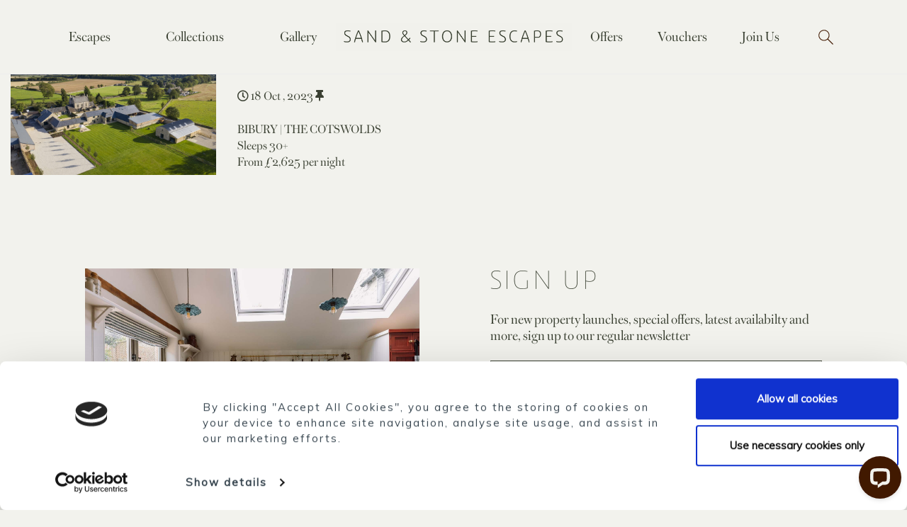

--- FILE ---
content_type: text/html; charset=UTF-8
request_url: https://sandandstoneescapes.com/sleep/21/
body_size: 19243
content:
<!DOCTYPE html>
<html lang="en-GB">

<head>
	<meta charset="utf-8">
<script type="text/javascript">
/* <![CDATA[ */
var gform;gform||(document.addEventListener("gform_main_scripts_loaded",function(){gform.scriptsLoaded=!0}),document.addEventListener("gform/theme/scripts_loaded",function(){gform.themeScriptsLoaded=!0}),window.addEventListener("DOMContentLoaded",function(){gform.domLoaded=!0}),gform={domLoaded:!1,scriptsLoaded:!1,themeScriptsLoaded:!1,isFormEditor:()=>"function"==typeof InitializeEditor,callIfLoaded:function(o){return!(!gform.domLoaded||!gform.scriptsLoaded||!gform.themeScriptsLoaded&&!gform.isFormEditor()||(gform.isFormEditor()&&console.warn("The use of gform.initializeOnLoaded() is deprecated in the form editor context and will be removed in Gravity Forms 3.1."),o(),0))},initializeOnLoaded:function(o){gform.callIfLoaded(o)||(document.addEventListener("gform_main_scripts_loaded",()=>{gform.scriptsLoaded=!0,gform.callIfLoaded(o)}),document.addEventListener("gform/theme/scripts_loaded",()=>{gform.themeScriptsLoaded=!0,gform.callIfLoaded(o)}),window.addEventListener("DOMContentLoaded",()=>{gform.domLoaded=!0,gform.callIfLoaded(o)}))},hooks:{action:{},filter:{}},addAction:function(o,r,e,t){gform.addHook("action",o,r,e,t)},addFilter:function(o,r,e,t){gform.addHook("filter",o,r,e,t)},doAction:function(o){gform.doHook("action",o,arguments)},applyFilters:function(o){return gform.doHook("filter",o,arguments)},removeAction:function(o,r){gform.removeHook("action",o,r)},removeFilter:function(o,r,e){gform.removeHook("filter",o,r,e)},addHook:function(o,r,e,t,n){null==gform.hooks[o][r]&&(gform.hooks[o][r]=[]);var d=gform.hooks[o][r];null==n&&(n=r+"_"+d.length),gform.hooks[o][r].push({tag:n,callable:e,priority:t=null==t?10:t})},doHook:function(r,o,e){var t;if(e=Array.prototype.slice.call(e,1),null!=gform.hooks[r][o]&&((o=gform.hooks[r][o]).sort(function(o,r){return o.priority-r.priority}),o.forEach(function(o){"function"!=typeof(t=o.callable)&&(t=window[t]),"action"==r?t.apply(null,e):e[0]=t.apply(null,e)})),"filter"==r)return e[0]},removeHook:function(o,r,t,n){var e;null!=gform.hooks[o][r]&&(e=(e=gform.hooks[o][r]).filter(function(o,r,e){return!!(null!=n&&n!=o.tag||null!=t&&t!=o.priority)}),gform.hooks[o][r]=e)}});
/* ]]> */
</script>

	<meta name="viewport" content="width=device-width, initial-scale=1.0">
	<meta name="description" content="A collection of bespoke holiday cottages, apartments and homes designed for those who enjoy something a little more interesting and luxurious." />

	<!-- Facebook domain verification -->
	<meta name="facebook-domain-verification" content="mekdfjhvehws23kv3yqta9lym3foa5" />

	<!-- Meta for IE support -->
	<meta http-equiv="X-UA-Compatible" content="IE=edge">
	<link href="https://cdnjs.cloudflare.com/ajax/libs/slick-lightbox/0.2.12/slick-lightbox.css" rel="stylesheet" />

	<meta name='robots' content='index, follow, max-image-preview:large, max-snippet:-1, max-video-preview:-1' />
	<style>img:is([sizes="auto" i], [sizes^="auto," i]) { contain-intrinsic-size: 3000px 1500px }</style>
	
	<!-- This site is optimized with the Yoast SEO plugin v26.6 - https://yoast.com/wordpress/plugins/seo/ -->
	<title>21 Archives - Sand &amp; Stone</title>
	<link rel="canonical" href="https://sandandstoneescapes.com/sleep/21/" />
	<meta property="og:locale" content="en_GB" />
	<meta property="og:type" content="article" />
	<meta property="og:title" content="21 Archives - Sand &amp; Stone" />
	<meta property="og:url" content="https://sandandstoneescapes.com/sleep/21/" />
	<meta property="og:site_name" content="Sand &amp; Stone" />
	<meta name="twitter:card" content="summary_large_image" />
	<script type="application/ld+json" class="yoast-schema-graph">{"@context":"https://schema.org","@graph":[{"@type":"CollectionPage","@id":"https://sandandstoneescapes.com/sleep/21/","url":"https://sandandstoneescapes.com/sleep/21/","name":"21 Archives - Sand &amp; Stone","isPartOf":{"@id":"https://sandandstoneescapes.com/#website"},"primaryImageOfPage":{"@id":"https://sandandstoneescapes.com/sleep/21/#primaryimage"},"image":{"@id":"https://sandandstoneescapes.com/sleep/21/#primaryimage"},"thumbnailUrl":"https://sandandstoneescapes.com/wp-content/uploads/2023/10/Bibury-Farm-Barns-175.jpg","breadcrumb":{"@id":"https://sandandstoneescapes.com/sleep/21/#breadcrumb"},"inLanguage":"en-GB"},{"@type":"ImageObject","inLanguage":"en-GB","@id":"https://sandandstoneescapes.com/sleep/21/#primaryimage","url":"https://sandandstoneescapes.com/wp-content/uploads/2023/10/Bibury-Farm-Barns-175.jpg","contentUrl":"https://sandandstoneescapes.com/wp-content/uploads/2023/10/Bibury-Farm-Barns-175.jpg","width":1225,"height":816},{"@type":"BreadcrumbList","@id":"https://sandandstoneescapes.com/sleep/21/#breadcrumb","itemListElement":[{"@type":"ListItem","position":1,"name":"Home","item":"https://sandandstoneescapes.com/"},{"@type":"ListItem","position":2,"name":"21"}]},{"@type":"WebSite","@id":"https://sandandstoneescapes.com/#website","url":"https://sandandstoneescapes.com/","name":"Sand &amp; Stone","description":"A collection of bespoke holiday cottages, apartments and homes designed for those who enjoy something a little more interesting and luxurious.","potentialAction":[{"@type":"SearchAction","target":{"@type":"EntryPoint","urlTemplate":"https://sandandstoneescapes.com/?s={search_term_string}"},"query-input":{"@type":"PropertyValueSpecification","valueRequired":true,"valueName":"search_term_string"}}],"inLanguage":"en-GB"}]}</script>
	<!-- / Yoast SEO plugin. -->


<link rel="alternate" type="application/rss+xml" title="Sand &amp; Stone &raquo; Feed" href="https://sandandstoneescapes.com/feed/" />
<link rel="alternate" type="application/rss+xml" title="Sand &amp; Stone &raquo; Comments Feed" href="https://sandandstoneescapes.com/comments/feed/" />
<link rel="alternate" type="application/rss+xml" title="Sand &amp; Stone &raquo; 21 Sleep Feed" href="https://sandandstoneescapes.com/sleep/21/feed/" />
<script type="text/javascript">
/* <![CDATA[ */
window._wpemojiSettings = {"baseUrl":"https:\/\/s.w.org\/images\/core\/emoji\/16.0.1\/72x72\/","ext":".png","svgUrl":"https:\/\/s.w.org\/images\/core\/emoji\/16.0.1\/svg\/","svgExt":".svg","source":{"concatemoji":"https:\/\/sandandstoneescapes.com\/wp-includes\/js\/wp-emoji-release.min.js?ver=6.8.3"}};
/*! This file is auto-generated */
!function(s,n){var o,i,e;function c(e){try{var t={supportTests:e,timestamp:(new Date).valueOf()};sessionStorage.setItem(o,JSON.stringify(t))}catch(e){}}function p(e,t,n){e.clearRect(0,0,e.canvas.width,e.canvas.height),e.fillText(t,0,0);var t=new Uint32Array(e.getImageData(0,0,e.canvas.width,e.canvas.height).data),a=(e.clearRect(0,0,e.canvas.width,e.canvas.height),e.fillText(n,0,0),new Uint32Array(e.getImageData(0,0,e.canvas.width,e.canvas.height).data));return t.every(function(e,t){return e===a[t]})}function u(e,t){e.clearRect(0,0,e.canvas.width,e.canvas.height),e.fillText(t,0,0);for(var n=e.getImageData(16,16,1,1),a=0;a<n.data.length;a++)if(0!==n.data[a])return!1;return!0}function f(e,t,n,a){switch(t){case"flag":return n(e,"\ud83c\udff3\ufe0f\u200d\u26a7\ufe0f","\ud83c\udff3\ufe0f\u200b\u26a7\ufe0f")?!1:!n(e,"\ud83c\udde8\ud83c\uddf6","\ud83c\udde8\u200b\ud83c\uddf6")&&!n(e,"\ud83c\udff4\udb40\udc67\udb40\udc62\udb40\udc65\udb40\udc6e\udb40\udc67\udb40\udc7f","\ud83c\udff4\u200b\udb40\udc67\u200b\udb40\udc62\u200b\udb40\udc65\u200b\udb40\udc6e\u200b\udb40\udc67\u200b\udb40\udc7f");case"emoji":return!a(e,"\ud83e\udedf")}return!1}function g(e,t,n,a){var r="undefined"!=typeof WorkerGlobalScope&&self instanceof WorkerGlobalScope?new OffscreenCanvas(300,150):s.createElement("canvas"),o=r.getContext("2d",{willReadFrequently:!0}),i=(o.textBaseline="top",o.font="600 32px Arial",{});return e.forEach(function(e){i[e]=t(o,e,n,a)}),i}function t(e){var t=s.createElement("script");t.src=e,t.defer=!0,s.head.appendChild(t)}"undefined"!=typeof Promise&&(o="wpEmojiSettingsSupports",i=["flag","emoji"],n.supports={everything:!0,everythingExceptFlag:!0},e=new Promise(function(e){s.addEventListener("DOMContentLoaded",e,{once:!0})}),new Promise(function(t){var n=function(){try{var e=JSON.parse(sessionStorage.getItem(o));if("object"==typeof e&&"number"==typeof e.timestamp&&(new Date).valueOf()<e.timestamp+604800&&"object"==typeof e.supportTests)return e.supportTests}catch(e){}return null}();if(!n){if("undefined"!=typeof Worker&&"undefined"!=typeof OffscreenCanvas&&"undefined"!=typeof URL&&URL.createObjectURL&&"undefined"!=typeof Blob)try{var e="postMessage("+g.toString()+"("+[JSON.stringify(i),f.toString(),p.toString(),u.toString()].join(",")+"));",a=new Blob([e],{type:"text/javascript"}),r=new Worker(URL.createObjectURL(a),{name:"wpTestEmojiSupports"});return void(r.onmessage=function(e){c(n=e.data),r.terminate(),t(n)})}catch(e){}c(n=g(i,f,p,u))}t(n)}).then(function(e){for(var t in e)n.supports[t]=e[t],n.supports.everything=n.supports.everything&&n.supports[t],"flag"!==t&&(n.supports.everythingExceptFlag=n.supports.everythingExceptFlag&&n.supports[t]);n.supports.everythingExceptFlag=n.supports.everythingExceptFlag&&!n.supports.flag,n.DOMReady=!1,n.readyCallback=function(){n.DOMReady=!0}}).then(function(){return e}).then(function(){var e;n.supports.everything||(n.readyCallback(),(e=n.source||{}).concatemoji?t(e.concatemoji):e.wpemoji&&e.twemoji&&(t(e.twemoji),t(e.wpemoji)))}))}((window,document),window._wpemojiSettings);
/* ]]> */
</script>
<style id='wp-emoji-styles-inline-css' type='text/css'>

	img.wp-smiley, img.emoji {
		display: inline !important;
		border: none !important;
		box-shadow: none !important;
		height: 1em !important;
		width: 1em !important;
		margin: 0 0.07em !important;
		vertical-align: -0.1em !important;
		background: none !important;
		padding: 0 !important;
	}
</style>
<link rel='stylesheet' id='wp-block-library-css' href='https://sandandstoneescapes.com/wp-includes/css/dist/block-library/style.min.css?ver=6.8.3' type='text/css' media='all' />
<style id='classic-theme-styles-inline-css' type='text/css'>
/*! This file is auto-generated */
.wp-block-button__link{color:#fff;background-color:#32373c;border-radius:9999px;box-shadow:none;text-decoration:none;padding:calc(.667em + 2px) calc(1.333em + 2px);font-size:1.125em}.wp-block-file__button{background:#32373c;color:#fff;text-decoration:none}
</style>
<style id='safe-svg-svg-icon-style-inline-css' type='text/css'>
.safe-svg-cover{text-align:center}.safe-svg-cover .safe-svg-inside{display:inline-block;max-width:100%}.safe-svg-cover svg{fill:currentColor;height:100%;max-height:100%;max-width:100%;width:100%}

</style>
<style id='pdfemb-pdf-embedder-viewer-style-inline-css' type='text/css'>
.wp-block-pdfemb-pdf-embedder-viewer{max-width:none}

</style>
<style id='global-styles-inline-css' type='text/css'>
:root{--wp--preset--aspect-ratio--square: 1;--wp--preset--aspect-ratio--4-3: 4/3;--wp--preset--aspect-ratio--3-4: 3/4;--wp--preset--aspect-ratio--3-2: 3/2;--wp--preset--aspect-ratio--2-3: 2/3;--wp--preset--aspect-ratio--16-9: 16/9;--wp--preset--aspect-ratio--9-16: 9/16;--wp--preset--color--black: #000000;--wp--preset--color--cyan-bluish-gray: #abb8c3;--wp--preset--color--white: #ffffff;--wp--preset--color--pale-pink: #f78da7;--wp--preset--color--vivid-red: #cf2e2e;--wp--preset--color--luminous-vivid-orange: #ff6900;--wp--preset--color--luminous-vivid-amber: #fcb900;--wp--preset--color--light-green-cyan: #7bdcb5;--wp--preset--color--vivid-green-cyan: #00d084;--wp--preset--color--pale-cyan-blue: #8ed1fc;--wp--preset--color--vivid-cyan-blue: #0693e3;--wp--preset--color--vivid-purple: #9b51e0;--wp--preset--gradient--vivid-cyan-blue-to-vivid-purple: linear-gradient(135deg,rgba(6,147,227,1) 0%,rgb(155,81,224) 100%);--wp--preset--gradient--light-green-cyan-to-vivid-green-cyan: linear-gradient(135deg,rgb(122,220,180) 0%,rgb(0,208,130) 100%);--wp--preset--gradient--luminous-vivid-amber-to-luminous-vivid-orange: linear-gradient(135deg,rgba(252,185,0,1) 0%,rgba(255,105,0,1) 100%);--wp--preset--gradient--luminous-vivid-orange-to-vivid-red: linear-gradient(135deg,rgba(255,105,0,1) 0%,rgb(207,46,46) 100%);--wp--preset--gradient--very-light-gray-to-cyan-bluish-gray: linear-gradient(135deg,rgb(238,238,238) 0%,rgb(169,184,195) 100%);--wp--preset--gradient--cool-to-warm-spectrum: linear-gradient(135deg,rgb(74,234,220) 0%,rgb(151,120,209) 20%,rgb(207,42,186) 40%,rgb(238,44,130) 60%,rgb(251,105,98) 80%,rgb(254,248,76) 100%);--wp--preset--gradient--blush-light-purple: linear-gradient(135deg,rgb(255,206,236) 0%,rgb(152,150,240) 100%);--wp--preset--gradient--blush-bordeaux: linear-gradient(135deg,rgb(254,205,165) 0%,rgb(254,45,45) 50%,rgb(107,0,62) 100%);--wp--preset--gradient--luminous-dusk: linear-gradient(135deg,rgb(255,203,112) 0%,rgb(199,81,192) 50%,rgb(65,88,208) 100%);--wp--preset--gradient--pale-ocean: linear-gradient(135deg,rgb(255,245,203) 0%,rgb(182,227,212) 50%,rgb(51,167,181) 100%);--wp--preset--gradient--electric-grass: linear-gradient(135deg,rgb(202,248,128) 0%,rgb(113,206,126) 100%);--wp--preset--gradient--midnight: linear-gradient(135deg,rgb(2,3,129) 0%,rgb(40,116,252) 100%);--wp--preset--font-size--small: 13px;--wp--preset--font-size--medium: 20px;--wp--preset--font-size--large: 36px;--wp--preset--font-size--x-large: 42px;--wp--preset--spacing--20: 0.44rem;--wp--preset--spacing--30: 0.67rem;--wp--preset--spacing--40: 1rem;--wp--preset--spacing--50: 1.5rem;--wp--preset--spacing--60: 2.25rem;--wp--preset--spacing--70: 3.38rem;--wp--preset--spacing--80: 5.06rem;--wp--preset--shadow--natural: 6px 6px 9px rgba(0, 0, 0, 0.2);--wp--preset--shadow--deep: 12px 12px 50px rgba(0, 0, 0, 0.4);--wp--preset--shadow--sharp: 6px 6px 0px rgba(0, 0, 0, 0.2);--wp--preset--shadow--outlined: 6px 6px 0px -3px rgba(255, 255, 255, 1), 6px 6px rgba(0, 0, 0, 1);--wp--preset--shadow--crisp: 6px 6px 0px rgba(0, 0, 0, 1);}:where(.is-layout-flex){gap: 0.5em;}:where(.is-layout-grid){gap: 0.5em;}body .is-layout-flex{display: flex;}.is-layout-flex{flex-wrap: wrap;align-items: center;}.is-layout-flex > :is(*, div){margin: 0;}body .is-layout-grid{display: grid;}.is-layout-grid > :is(*, div){margin: 0;}:where(.wp-block-columns.is-layout-flex){gap: 2em;}:where(.wp-block-columns.is-layout-grid){gap: 2em;}:where(.wp-block-post-template.is-layout-flex){gap: 1.25em;}:where(.wp-block-post-template.is-layout-grid){gap: 1.25em;}.has-black-color{color: var(--wp--preset--color--black) !important;}.has-cyan-bluish-gray-color{color: var(--wp--preset--color--cyan-bluish-gray) !important;}.has-white-color{color: var(--wp--preset--color--white) !important;}.has-pale-pink-color{color: var(--wp--preset--color--pale-pink) !important;}.has-vivid-red-color{color: var(--wp--preset--color--vivid-red) !important;}.has-luminous-vivid-orange-color{color: var(--wp--preset--color--luminous-vivid-orange) !important;}.has-luminous-vivid-amber-color{color: var(--wp--preset--color--luminous-vivid-amber) !important;}.has-light-green-cyan-color{color: var(--wp--preset--color--light-green-cyan) !important;}.has-vivid-green-cyan-color{color: var(--wp--preset--color--vivid-green-cyan) !important;}.has-pale-cyan-blue-color{color: var(--wp--preset--color--pale-cyan-blue) !important;}.has-vivid-cyan-blue-color{color: var(--wp--preset--color--vivid-cyan-blue) !important;}.has-vivid-purple-color{color: var(--wp--preset--color--vivid-purple) !important;}.has-black-background-color{background-color: var(--wp--preset--color--black) !important;}.has-cyan-bluish-gray-background-color{background-color: var(--wp--preset--color--cyan-bluish-gray) !important;}.has-white-background-color{background-color: var(--wp--preset--color--white) !important;}.has-pale-pink-background-color{background-color: var(--wp--preset--color--pale-pink) !important;}.has-vivid-red-background-color{background-color: var(--wp--preset--color--vivid-red) !important;}.has-luminous-vivid-orange-background-color{background-color: var(--wp--preset--color--luminous-vivid-orange) !important;}.has-luminous-vivid-amber-background-color{background-color: var(--wp--preset--color--luminous-vivid-amber) !important;}.has-light-green-cyan-background-color{background-color: var(--wp--preset--color--light-green-cyan) !important;}.has-vivid-green-cyan-background-color{background-color: var(--wp--preset--color--vivid-green-cyan) !important;}.has-pale-cyan-blue-background-color{background-color: var(--wp--preset--color--pale-cyan-blue) !important;}.has-vivid-cyan-blue-background-color{background-color: var(--wp--preset--color--vivid-cyan-blue) !important;}.has-vivid-purple-background-color{background-color: var(--wp--preset--color--vivid-purple) !important;}.has-black-border-color{border-color: var(--wp--preset--color--black) !important;}.has-cyan-bluish-gray-border-color{border-color: var(--wp--preset--color--cyan-bluish-gray) !important;}.has-white-border-color{border-color: var(--wp--preset--color--white) !important;}.has-pale-pink-border-color{border-color: var(--wp--preset--color--pale-pink) !important;}.has-vivid-red-border-color{border-color: var(--wp--preset--color--vivid-red) !important;}.has-luminous-vivid-orange-border-color{border-color: var(--wp--preset--color--luminous-vivid-orange) !important;}.has-luminous-vivid-amber-border-color{border-color: var(--wp--preset--color--luminous-vivid-amber) !important;}.has-light-green-cyan-border-color{border-color: var(--wp--preset--color--light-green-cyan) !important;}.has-vivid-green-cyan-border-color{border-color: var(--wp--preset--color--vivid-green-cyan) !important;}.has-pale-cyan-blue-border-color{border-color: var(--wp--preset--color--pale-cyan-blue) !important;}.has-vivid-cyan-blue-border-color{border-color: var(--wp--preset--color--vivid-cyan-blue) !important;}.has-vivid-purple-border-color{border-color: var(--wp--preset--color--vivid-purple) !important;}.has-vivid-cyan-blue-to-vivid-purple-gradient-background{background: var(--wp--preset--gradient--vivid-cyan-blue-to-vivid-purple) !important;}.has-light-green-cyan-to-vivid-green-cyan-gradient-background{background: var(--wp--preset--gradient--light-green-cyan-to-vivid-green-cyan) !important;}.has-luminous-vivid-amber-to-luminous-vivid-orange-gradient-background{background: var(--wp--preset--gradient--luminous-vivid-amber-to-luminous-vivid-orange) !important;}.has-luminous-vivid-orange-to-vivid-red-gradient-background{background: var(--wp--preset--gradient--luminous-vivid-orange-to-vivid-red) !important;}.has-very-light-gray-to-cyan-bluish-gray-gradient-background{background: var(--wp--preset--gradient--very-light-gray-to-cyan-bluish-gray) !important;}.has-cool-to-warm-spectrum-gradient-background{background: var(--wp--preset--gradient--cool-to-warm-spectrum) !important;}.has-blush-light-purple-gradient-background{background: var(--wp--preset--gradient--blush-light-purple) !important;}.has-blush-bordeaux-gradient-background{background: var(--wp--preset--gradient--blush-bordeaux) !important;}.has-luminous-dusk-gradient-background{background: var(--wp--preset--gradient--luminous-dusk) !important;}.has-pale-ocean-gradient-background{background: var(--wp--preset--gradient--pale-ocean) !important;}.has-electric-grass-gradient-background{background: var(--wp--preset--gradient--electric-grass) !important;}.has-midnight-gradient-background{background: var(--wp--preset--gradient--midnight) !important;}.has-small-font-size{font-size: var(--wp--preset--font-size--small) !important;}.has-medium-font-size{font-size: var(--wp--preset--font-size--medium) !important;}.has-large-font-size{font-size: var(--wp--preset--font-size--large) !important;}.has-x-large-font-size{font-size: var(--wp--preset--font-size--x-large) !important;}
:where(.wp-block-post-template.is-layout-flex){gap: 1.25em;}:where(.wp-block-post-template.is-layout-grid){gap: 1.25em;}
:where(.wp-block-columns.is-layout-flex){gap: 2em;}:where(.wp-block-columns.is-layout-grid){gap: 2em;}
:root :where(.wp-block-pullquote){font-size: 1.5em;line-height: 1.6;}
</style>
<link rel='stylesheet' id='search-filter-plugin-styles-css' href='https://sandandstoneescapes.com/wp-content/plugins/search-filter-pro/public/assets/css/search-filter.min.css?ver=2.5.13' type='text/css' media='all' />
<link rel='stylesheet' id='umibase-core-css' href='https://sandandstoneescapes.com/wp-content/themes/beachspoke/dist/css/core.css?ver=6.8.3' type='text/css' media='all' />
<link rel='stylesheet' id='umibase-css' href='https://sandandstoneescapes.com/wp-content/themes/beachspoke/dist/css/main.css?ver=6.8.3' type='text/css' media='all' />
<script type="text/javascript" src="https://sandandstoneescapes.com/wp-includes/js/jquery/jquery.min.js?ver=3.7.1" id="jquery-core-js"></script>
<script type="text/javascript" src="https://sandandstoneescapes.com/wp-includes/js/jquery/jquery-migrate.min.js?ver=3.4.1" id="jquery-migrate-js"></script>
<script type="text/javascript" id="search-filter-plugin-build-js-extra">
/* <![CDATA[ */
var SF_LDATA = {"ajax_url":"https:\/\/sandandstoneescapes.com\/wp-admin\/admin-ajax.php","home_url":"https:\/\/sandandstoneescapes.com\/","extensions":[]};
/* ]]> */
</script>
<script type="text/javascript" src="https://sandandstoneescapes.com/wp-content/plugins/search-filter-pro/public/assets/js/search-filter-build.min.js?ver=2.5.13" id="search-filter-plugin-build-js"></script>
<script type="text/javascript" src="https://sandandstoneescapes.com/wp-content/plugins/search-filter-pro/public/assets/js/chosen.jquery.min.js?ver=2.5.13" id="search-filter-plugin-chosen-js"></script>
<script type="text/javascript" src="https://sandandstoneescapes.com/wp-content/themes/beachspoke/dist/js/cores.js?ver=6.8.3" id="umibase-core-js"></script>
<!--[if lt IE 9]>
<script type="text/javascript" src="https://sandandstoneescapes.com/wp-content/themes/beachspoke/html5/html5shiv.js?ver=6.8.3" id="html5shiv-js"></script>
<![endif]-->
<!--[if lt IE 9]>
<script type="text/javascript" src="https://sandandstoneescapes.com/wp-content/themes/beachspoke/html5/respond.min.js?ver=6.8.3" id="respond-js"></script>
<![endif]-->
<link rel="https://api.w.org/" href="https://sandandstoneescapes.com/wp-json/" /><link rel="alternate" title="JSON" type="application/json" href="https://sandandstoneescapes.com/wp-json/wp/v2/sleep/337" /><link rel="EditURI" type="application/rsd+xml" title="RSD" href="https://sandandstoneescapes.com/xmlrpc.php?rsd" />
<meta name="generator" content="WordPress 6.8.3" />
<style type="text/css">.recentcomments a{display:inline !important;padding:0 !important;margin:0 !important;}</style><link rel="icon" href="https://sandandstoneescapes.com/wp-content/uploads/2025/10/cropped-Sand-Stone-Logo-01-1-32x32.png" sizes="32x32" />
<link rel="icon" href="https://sandandstoneescapes.com/wp-content/uploads/2025/10/cropped-Sand-Stone-Logo-01-1-192x192.png" sizes="192x192" />
<link rel="apple-touch-icon" href="https://sandandstoneescapes.com/wp-content/uploads/2025/10/cropped-Sand-Stone-Logo-01-1-180x180.png" />
<meta name="msapplication-TileImage" content="https://sandandstoneescapes.com/wp-content/uploads/2025/10/cropped-Sand-Stone-Logo-01-1-270x270.png" />
		<style type="text/css" id="wp-custom-css">
			.page-template-properties-template-new #ui-datepicker-div {
	top: unset !important;
	bottom: 64px;
}

.page-template-properties-template main .contain .property-loop .block {
	    grid-gap: 5px;
    margin: 5px 0;
}
ul#menu-main-menu a {
	font-size: 17px;
}
ul#menu-main-menu-1 a {
	font-size: 17px;
}

a#book-now-home {
	font-size: 17px;
	padding: 0.7rem 1rem 0.5rem 1rem;
}

a#book-now {
	font-size: 16px;
	padding: 0.7rem 1rem 0.5rem 1rem;
}
.page-template-properties-template main .contain .property-loop .block article .property-content .overlay h2 {
	font-size:25px;
}

.page-template-properties-template main .contain .property-loop .block article .property-content .overlay p {
	font-size:14px;
}

li.sf-field-taxonomy-location, li.sf-field-taxonomy-property_type, li.sf-field-post-meta-price {
	margin-right:30px!important;
}

select.sf-range-max {
	min-width: 71px!important;
}

select.sf-range-min {
	min-width: 71px!important;
}

#search-filter-form-193 > ul > li.sf-field-post-meta-price {
	display: none;
}

span.footer-bottom a {
	padding: 12px;
}

footer > div {
	text-align: center;
}
p.as-seen-in {
	font-size:14pt!important;
}


body > div.hustle-ui.hustle-popup.hustle-palette--default.hustle_module_id_4.module_id_4.hustle-show.hustle-animation-stopped > div.hustle-popup-content.hustle-animate.hustle-animate-in--no_animation > div > div > div.hustle-content > div > div > span {
	font-family: Muli, sans-serif !important;
	font-size: 2.5rem !important;
  letter-spacing: 5px !important;
  font-weight: 100 !important;
	color: #5F5F5F;
	border-bottom: none !important;
}

body > div.hustle-ui.hustle-popup.hustle-palette--default.hustle_module_id_4.module_id_4.hustle-show.hustle-animation-stopped > div.hustle-popup-content.hustle-animate.hustle-animate-in--no_animation > div > div > div.hustle-content > div > div, .hustle-ui .hustle-info.hustle-info--compact .hustle-layout .hustle-content .hustle-group-title:not(:last-child) {
	border: none !important;
}

body > div.hustle-ui.hustle-popup.hustle-palette--default.hustle_module_id_4.module_id_4.hustle-show.hustle-animation-stopped > div.hustle-popup-content.hustle-animate.hustle-animate-in--no_animation > div > div > div.hustle-content > div > a {
	border: 1px solid #5F5F5F;
    background-color: transparent;
    padding: 0.5rem 1rem;
    color: #5F5F5F;
    font-size: 18px;
    white-space: nowrap;
    text-transform: uppercase;
    min-width: 250px;
    min-height: 48px;
	  transition: all 0.3s ease-out;
		font-weight: 400;
}


body > div.hustle-ui.hustle-popup.hustle-palette--default.hustle_module_id_4.module_id_4.hustle-show.hustle-animation-stopped > div.hustle-popup-content.hustle-animate.hustle-animate-in--no_animation > div > div > div.hustle-content > div > a:hover {
	    background-color: #37454F;
    color: #fff;
}

#gform_2 > div.gform_heading > h3 {
	letter-spacing: 5px !important;
}

#gform_2 > div.gform_body > h3 {
	letter-spacing: 2px;
}

body > div.hustle-ui.hustle-popup.hustle-palette--default.hustle_module_id_2.module_id_2.hustle-show.hustle-animation-stopped > div.hustle-popup-content.hustle-animate.hustle-animate-in--no_animation > div > div > div > div > div > div > h3, #gform_1 > div.gform_heading > h3 {
	font-family: Muli, sans-serif !important;
	font-size: 2.5rem !important;
  letter-spacing: 5px !important;
  font-weight: 100 !important;
}

body > div.hustle-ui.hustle-popup.hustle-palette--default.hustle_module_id_2.module_id_2.hustle-show.hustle-animation-stopped > div.hustle-popup-content.hustle-animate.hustle-animate-in--no_animation > div > div > div > div > div > div > p:nth-child(2) {
	font-family: Muli, sans-serif !important;
    font-size: 16px;
    line-height: 23px;
	font-weight: 400;
}

#gform_submit_button_3 {
	border: 1px solid #5F5F5F !important;
    background-color: transparent;
    padding: 0.5rem 1rem;
    color: #5F5F5F;
    font-size: 18px;
    white-space: nowrap;
    text-transform: uppercase;
    min-width: 250px;
    min-height: 48px;
	  transition: all 0.3s ease-out;
		font-weight: 400;
		font-family: Muli, sans-serif !important;
}
.gform_wrapper .gform_page_footer .button.gform_next_button, .gform_wrapper .gform_page_footer .button.gform_previous_button {
    display: -moz-inline-stack;
    display: inline-block;
	border: 1px solid #5F5F5F !important;
    background-color: transparent;
    padding: 0.5rem 1rem;
    color: #5F5F5F;
    font-size: 18px;
    white-space: nowrap;
    text-transform: uppercase;
    min-width: 140px;
    min-height: 35px;
	  transition: all 0.3s ease-out;
		font-weight: 400;
		font-family: Muli, sans-serif !important;
}
/* .gform_wrapper textarea.medium {
    height: 130px !important;
    width: 60% !important;
} */
 
#gform_submit_button_3:hover, #gform_submit_button_1:hover, #gform_submit_button_2:hover {
	background-color: #37454F;
    color: #fff;
}

#field_3_1 > label, #field_3_2 > div > label {
	font-family: Muli, sans-serif !important;
}

body > div.hustle-ui.hustle-popup.hustle-palette--default.hustle_module_id_2.module_id_2.hustle-show.hustle-animation-stopped > div.hustle-popup-content.hustle-animate.hustle-animate-in--no_animation > div > div > div > div {
	padding: 0 30px;
}

@media (min-width: 783px) {
.hustle-ui.module_id_2 .hustle-popup-content .hustle-layout {
    height: 620px!important;
    overflow-y: hidden;
}
}


.post-slider h2 {
	font-size: 2.5rem;
    padding-right: 20px;
    padding-bottom: 1rem;
    letter-spacing: 5px;
    font-weight: 100;
    text-transform: uppercase;
}
html body.page-template-default.page.page-id-15814.logged-in.admin-bar.customize-support main section.simple-content.p-default.p-new div.contain div.right div#gform_wrapper_7.gf_browser_gecko.gform_wrapper.specialoffercontact_wrapper form#gform_7.specialoffercontact div.gform_heading h3.gform_title{
	font-size: 1.5rem !important;
	
}

/* captcha center */

#field_2_21 {
	  width: 100%;
    text-align: center;
    margin-top: 8px;
}

#input_2_21 > div {
	margin: auto;
}

/* hero logo */
#hero > div .hero-logo{
	padding: 0 20px;
}

#hero > div .hero-logo {
    top: calc(50% + 75px);
}

.tabs .carousel-item {
    cursor: pointer;
}
header .navbar {
	max-width:1600px;
}
.home-nav .contain {
		max-width:1600px;
}
.page-template-default .tabs > div > div {
	text-align: center;
}

.page-template-default .tabs div input + label {
	margin: 0 10px;
}

.ginput_recaptcha iframe {
	height: 78px;
}

#InnStyle_Container1 {
	max-width: 1200px;
    margin: auto;
    padding: 0px 20px;
	margin-bottom: 20px;
}

/* Remove MC buttons */

.page-id-139 .ft-content .btn-holder{
	display: none;
}

section.brochure {
	display: none;
}
/* #chat-widget{
	visibility: hidden;
} */

.postid-219.single-property main .contain .booking h2 {
	display: none;
}
.page-id-145 .gform_title {
     text-align: left !important;
}


@media (max-width: 780px) {
	.availability-form .wrapper {
		height: auto;
	}
}

.page-id-137 .availability-form, .page-id-137 .open-avail {
	display: none;
}

.socials {
	list-style: none;
}

#input_8_21 {
	display: flex;
	flex-direction: column;
	align-items: center;
	margin-top: 20px;
}

/* .page-id-21401 .gform_wrapper {
	text-align: left;
} */

.page-id-21401 .testimonials .carousel .carousel-inner .carousel-item > div blockquote::before,
.page-id-21401 .testimonials .carousel .carousel-inner .carousel-item > div blockquote::after {
	display: none;
}

.single-title {
   margin: auto;
   max-width: 1165px;
   text-align: center;
   padding: 65px 68px 55px 68px;
}

.single-title h2 {
      text-align: center;
      font-size: 2.7rem;
      letter-spacing: 1px;
      font-family: kepler-std, 	serif;
      font-weight: 500;
      font-style: italic;
      margin-bottom: 15px;
}

.single-title h3 {
      text-transform: uppercase;
      font-size: 1.05rem;
      font-weight: 400;
      letter-spacing: 2px;
}

#CybotCookiebotDialogBodyContentTitle {
	display: none !important;
}

body.page-id-144 .link-tiles {
	padding-top:13rem!important;
}

.tabs .features ul li > div > div {
  max-width: 100px;
  margin: auto;
}

#hero .gallery-button {
	display: none;
}

.single-property #hero.video-hero {
max-height: 100%;
width: 100%;
padding: 40px 12%;
}

.ginput_recaptcha iframe {
    position: absolute;
	
	@media(max-width: 768px) {
		position: unset;
	}
}

.page-id-27356 #hero {

    max-height: 34rem;

}

.page-id-27354 #hero {

    max-height: 34rem;

}

.page-id-27357 #hero {

    max-height: 34rem;

}


.page-id-27428 #hero {

    max-height: 34rem;

}


.page-id-16306 .simple-content.p-default > .contain   {
	display: flex;
  justify-content: flex-start;
  align-items: flex-start;
}

.page-id-16306 .simple-content>div .left p, .simple-content>div .right p {
    text-align-last: left !important;
}

@media screen and (max-width:768px) {
.page-id-16306 .simple-content.p-default {
	padding-left: 20px !important;
   }
  }

@media screen and (min-width: 768px) {
.page-id-132 #hero.video-hero {
    height: revert !important;
		}
  }

.full-width-simple-content p {
    line-height: 1.7;
}

.simple-content p, .full-width-simple-content p {
    line-height: 1.7;
}

.post-slider p {
     line-height: 1.7;
}

 .gform_legacy_markup_wrapper h3.gform_title {

    text-align: left;
    color: #3A4032;
}


main .contain h1 {
    color: #3A4032;
}

.widget-area:has(.location-buttons) h3 {
    color: #3A4032;
}

.simple-content .contain .left h3 {
    color: #3A4032;
}

form .gform_fields input,
form .gform_fields select,
form .gform_fields textarea {
  border-color: #3A4032 !important;
}

form .gform_fields label {
  color: #3A4032 !important;
}

.slick-list .btn {
	text-wrap: wrap !important;
}

@media (max-width: 768px) {
    .page-template-properties-template-new .crumbs-search {
       top: 100px !important;
    }
}

.perks-module-block .perk-title {
    font-weight: 300;
}

header .contain .centre-header-logo img {
    max-height: 40px;
}


@media screen and (max-width: 768px) {
	header .contain .centre-header-logo img {
	transform: revert !important;
	left: 3%;
	top: 40%;
	max-height: 30px;
		}
  }

.testimonial_block .testimonial-carousel .testimonials-container .card > div .left span {
    font-family: Terfens;
}

.testimonial_block .testimonial-carousel .testimonials-container .card > div .left h5 {
    font-family: Warbler;
}		</style>
		
<!-- Google Tag Manager -->
<script>(function(w,d,s,l,i){w[l]=w[l]||[];w[l].push({'gtm.start':
new Date().getTime(),event:'gtm.js'});var f=d.getElementsByTagName(s)[0],
j=d.createElement(s),dl=l!='dataLayer'?'&l='+l:'';j.async=true;j.src=
'https://www.googletagmanager.com/gtm.js?id='+i+dl;f.parentNode.insertBefore(j,f);
})(window,document,'script','dataLayer','GTM-5R6BXB4');</script>
<!-- End Google Tag Manager -->

	<!-- <script type="text/javascript">
		var __raconfig = __raconfig || {};
		__raconfig.uid = '639c3fc8bf60b';
		__raconfig.action = 'track';
		(function () {
			var ra = document.createElement('script');
			ra.type = 'text/javascript';
			ra.src = 'https://ruler.nyltx.com/lib/1.0/ra-bootstrap.min.js';
			var s = document.getElementsByTagName('script')[0];
			s.parentNode.insertBefore(ra, s);
		}());
	</script> -->

</head>

<body class="archive tax-sleep term-337 wp-theme-beachspoke">
	<!-- Google Tag Manager (noscript) -->
	<noscript><iframe src="https://www.googletagmanager.com/ns.html?id=GTM-5R6BXB4"
	height="0" width="0" style="display:none;visibility:hidden"></iframe></noscript>
	<!-- End Google Tag Manager (noscript) -->

	<header>
		<div class="contain navbar text-center p-0">
			<div class="header-links-left">
				<a href="/all-escapes/">
					<span>Escapes</span>
				</a>
				<a href="/locations-and-collections/">
					<span>Collections</span>
				</a>
				<a href="/gallery/">
					<span>Gallery</span>
				</a>
			</div>

			<div class="centre-header-logo">
				<a href="https://sandandstoneescapes.com/">
					<!-- <img src="http://sandstonestage.wpengine.com/wp-content/uploads/2022/04/S&S-center-logo.png" alt="site-logo"> -->
					<img src="https://sandandstoneescapes.com/wp-content/uploads/2025/10/unnamed-scaled.png" alt="site-logo">
				</a>
			</div>

			<div class="header-links-right">
				<a href="/sand-stone-special-offers/">
					<span>Offers</span>
				</a>
				<a href="/vouchers/">
					<span>Vouchers</span>
				</a>
				<a href="/let-your-property/">
					<span>Join Us</span>
				</a>
				<form data-sf-form-id='18016' data-is-rtl='0' data-maintain-state='' data-results-url='https://sandandstoneescapes.com/search/' data-ajax-form-url='https://sandandstoneescapes.com/?sfid=18016&amp;sf_action=get_data&amp;sf_data=form' data-display-result-method='custom' data-use-history-api='1' data-template-loaded='0' data-lang-code='en' data-ajax='0' data-init-paged='1' data-auto-update='1' action='https://sandandstoneescapes.com/search/' method='post' class='searchandfilter' id='search-filter-form-18016' autocomplete='off' data-instance-count='1'><ul><li class="sf-field-search" data-sf-field-name="search" data-sf-field-type="search" data-sf-field-input-type="">		<label><input placeholder="Type Property" name="_sf_search[]" class="sf-input-text" type="text" value="" title=""></label>		</li></ul></form>				<button class="open-avail" data-toggle-class="show" data-target=".availability-form,.open-avail-svg">
					SEARCH AVAILABILITY				</button>
				<button class="open-search" data-toggle-class="appear" data-target=".searchandfilter">
					<img src="https://sandandstoneescapes.com/wp-content/themes/beachspoke/images/mag-red.svg" alt="Search">
				</button>
			</div>

			<div class="header-icons">
				<form data-sf-form-id='18016' data-is-rtl='0' data-maintain-state='' data-results-url='https://sandandstoneescapes.com/search/' data-ajax-form-url='https://sandandstoneescapes.com/?sfid=18016&amp;sf_action=get_data&amp;sf_data=form' data-display-result-method='custom' data-use-history-api='1' data-template-loaded='0' data-lang-code='en' data-ajax='0' data-init-paged='1' data-auto-update='1' action='https://sandandstoneescapes.com/search/' method='post' class='searchandfilter' id='search-filter-form-18016' autocomplete='off' data-instance-count='2'><ul><li class="sf-field-search" data-sf-field-name="search" data-sf-field-type="search" data-sf-field-input-type="">		<label><input placeholder="Type Property" name="_sf_search[]" class="sf-input-text" type="text" value="" title=""></label>		</li></ul></form>				

				<button class="open-avail" data-toggle-class="show" data-target=".availability-form,.open-avail-svg">
					SEARCH AVAILABILITY				</button>

				
				<button class="open-search" data-toggle-class="appear" data-target=".searchandfilter">
					<img src="https://sandandstoneescapes.com/wp-content/themes/beachspoke/images/mag-red.svg" alt="Search">
				</button>

				<a href="tel:+442087403097" class="telephone">
					<span class="mr-2">+442087403097</span>
					<img src="https://sandandstoneescapes.com/wp-content/themes/beachspoke/images/calldark.svg" alt="Phone Number">
				</a>
			</div>

			<button class="navbar-toggler" type="button" data-toggle="collapse" data-target="#mainMenu"
				aria-controls="mainMenu" aria-expanded="false" aria-label="Toggle navigation">
				<img src="https://sandandstoneescapes.com/wp-content/themes/beachspoke/images/hamburger-red.svg" alt="Menu">
			</button>
		</div>

		
			<!--  -->

<!-- <section class="availability-form"> -->
<section class="availability-form">
    <!-- <h5 class="availability-description">Please select a date range of when you would like to travel</h5> -->
    <div class="wrapper">
        <div class="content">
            <h4>FIND AN ESCAPE</h4>
            <form id="availability-form" action="https://sandandstoneescapes.com/availability-search/">

                <div class="form-fields">
                    <!--<div class="select">
                        <div class="selectWrapper">
                            <select class="selectNative js-selectNative length" name="length"
                                aria-labelledby="duration">
                                <option value="sel" disabled="" selected="">For</option>
                                <option value="price_under_seven">Under 7 Nights</option>
                                <option value="price_seven">1 Week</option>
                                <option value="price_fourteen">2 Weeks</option>
                                <option value="price_twentyone">3 Weeks</option>
                                //<option value="" disabled>Other</option> 
                            </select>
                            <div class="selectCustom js-selectCustom" aria-hidden="true">
                                <div class="selectCustom-trigger">For</div>
                                <div class="selectCustom-options">
                                    <div class="selectCustom-option" data-value="price_under_seven">Under 7 Nights</div>
                                    <div class="selectCustom-option" data-value="price_seven">1 Week</div>
                                    <div class="selectCustom-option" data-value="price_fourteen">2 Weeks</div>
                                    <div class="selectCustom-option" data-value="price_twentyone">3 Weeks</div>
                                    //<div class="selectCustom-option" data-value="">OTHER</div> 
                                </div>
                            </div>
                        </div>
                    </div>-->

                    <!-- DATE - FROM -->
                    <div class="input">
                        <input type="text" class="date-from" name="dateFrom" id="date-from" placeholder="Between"
                            autocomplete="off" readonly>
                    </div>
                    <!-- DATE - TO -->
                    <div class="input">
                        <input type="text" class="date-to" name="dateTo" id="date-to" placeholder="And"
                            autocomplete="off" readonly>
                    </div>
                    <!-- DOGS -->
                    <div class="checkbox">
                        <input type="checkbox" class="dogs" name="dogs" id="dogs" autocomplete="off">
                        <label for="dogs">Dogs</label>
                    </div>
                    <!-- +- 3 Days -->
                    <div class="checkbox">
                        <input type="checkbox" class="flexible" name="flexible" id="flexible" autocomplete="off">
                        <label for="flexible">+/- 3 Days</label>
                    </div>
                </div>

                <div class="submit-container">
                    <input class="btn" type="submit" value="SEARCH">
                    <button class="close-expanded" type="button" aria-label="Close expanded form">×</button>
                </div>
            </form>
        </div>
        <button class="close-avail" data-toggle-class="show" data-target=".availability-form,.open-avail-svg">X</button>
    </div>
</section>
		
		<nav id="mainMenu" class="collapse navbar-collapse">
			<ul id="menu-main-menu" class="navbar-nav col p-0"><li id="menu-item-22563" class="menu-item menu-item-type-post_type menu-item-object-page menu-item-22563"><a title="All Escapes" href="https://sandandstoneescapes.com/all-escapes/">All Escapes</a></li>
<li id="menu-item-28049" class="menu-item menu-item-type-custom menu-item-object-custom menu-item-28049"><a title="Locations" href="/locations-and-collections/">Locations</a></li>
<li id="menu-item-28474" class="menu-item menu-item-type-post_type menu-item-object-page menu-item-28474"><a title="Gallery" href="https://sandandstoneescapes.com/gallery/">Gallery</a></li>
<li id="menu-item-22571" class="menu-item menu-item-type-post_type menu-item-object-page menu-item-22571"><a title="Enquire" href="https://sandandstoneescapes.com/enquire/">Enquire</a></li>
<li id="menu-item-16384" class="menu-item menu-item-type-post_type menu-item-object-page menu-item-16384"><a title="Let Your Property" href="https://sandandstoneescapes.com/let-your-property/">Let Your Property</a></li>
<li id="menu-item-23946" class="menu-item menu-item-type-post_type menu-item-object-page menu-item-23946"><a title="Vouchers" href="https://sandandstoneescapes.com/vouchers/">Vouchers</a></li>
<li id="menu-item-27355" class="menu-item menu-item-type-post_type menu-item-object-page menu-item-27355"><a title="Special Offers" href="https://sandandstoneescapes.com/sand-stone-special-offers/">Special Offers</a></li>
</ul>			<div class="mobile-menu">
				<div class="searchbox">
					<form data-sf-form-id='18016' data-is-rtl='0' data-maintain-state='' data-results-url='https://sandandstoneescapes.com/search/' data-ajax-form-url='https://sandandstoneescapes.com/?sfid=18016&amp;sf_action=get_data&amp;sf_data=form' data-display-result-method='custom' data-use-history-api='1' data-template-loaded='0' data-lang-code='en' data-ajax='0' data-init-paged='1' data-auto-update='1' action='https://sandandstoneescapes.com/search/' method='post' class='searchandfilter' id='search-filter-form-18016' autocomplete='off' data-instance-count='3'><ul><li class="sf-field-search" data-sf-field-name="search" data-sf-field-type="search" data-sf-field-input-type="">		<label><input placeholder="Type Property" name="_sf_search[]" class="sf-input-text" type="text" value="" title=""></label>		</li></ul></form>				</div>
				<a href="tel:+442087403097" class="telephone">
					<img src="https://sandandstoneescapes.com/wp-content/themes/beachspoke/images/calllight.svg" alt="Phone Number">
					<span class="mr-2">+442087403097</span>
				</a>
			</div>
		</nav>
		</div>

	</header>

	<div class="home-nav">
		<div class="contain">
			<a class="header-logo" href="https://sandandstoneescapes.com/">
				<img class="site-logo" src="https://sandandstoneescapes.com/wp-content/uploads/2025/10/unnamed-scaled.png">
			</a>

			<div class="centre-header-logo">
			<a href="https://sandandstoneescapes.com/">
					<!-- <img src="https://sandstonestage.wpengine.com/wp-content/uploads/2022/03/logo.png" alt="site-logo"> -->
				</a>
			</div>

			<div class="header-icons">
				<form data-sf-form-id='18016' data-is-rtl='0' data-maintain-state='' data-results-url='https://sandandstoneescapes.com/search/' data-ajax-form-url='https://sandandstoneescapes.com/?sfid=18016&amp;sf_action=get_data&amp;sf_data=form' data-display-result-method='custom' data-use-history-api='1' data-template-loaded='0' data-lang-code='en' data-ajax='0' data-init-paged='1' data-auto-update='1' action='https://sandandstoneescapes.com/search/' method='post' class='searchandfilter' id='search-filter-form-18016' autocomplete='off' data-instance-count='4'><ul><li class="sf-field-search" data-sf-field-name="search" data-sf-field-type="search" data-sf-field-input-type="">		<label><input placeholder="Type Property" name="_sf_search[]" class="sf-input-text" type="text" value="" title=""></label>		</li></ul></form>
				<button class="open-search" data-toggle-class="appear" data-target=".searchandfilter">
					<img src="https://sandandstoneescapes.com/wp-content/themes/beachspoke/images/maglight.svg" alt="Search">
				</button>

				<a href="tel:+442087403097" class="telephone">
					<span class="mr-2">+442087403097</span>
					<img src="https://sandandstoneescapes.com/wp-content/themes/beachspoke/images/calllight.svg" alt="Phone Number">
				</a>
			</div>

			<button class="navbar-toggler" type="button" data-toggle="collapse" data-target="#homeMenu"
				aria-controls="homeMenu" aria-expanded="false" aria-label="Toggle navigation">
				<img src="https://sandandstoneescapes.com/wp-content/themes/beachspoke/images/hamburger-white.svg" alt="Menu">
			</button>
		</div>

		<nav id="homeMenu" class="collapse navbar-collapse">
			<ul id="menu-main-menu-1" class="navbar-nav col p-0"><li class="menu-item menu-item-type-post_type menu-item-object-page menu-item-22563"><a title="All Escapes" href="https://sandandstoneescapes.com/all-escapes/">All Escapes</a></li>
<li class="menu-item menu-item-type-custom menu-item-object-custom menu-item-28049"><a title="Locations" href="/locations-and-collections/">Locations</a></li>
<li class="menu-item menu-item-type-post_type menu-item-object-page menu-item-28474"><a title="Gallery" href="https://sandandstoneescapes.com/gallery/">Gallery</a></li>
<li class="menu-item menu-item-type-post_type menu-item-object-page menu-item-22571"><a title="Enquire" href="https://sandandstoneescapes.com/enquire/">Enquire</a></li>
<li class="menu-item menu-item-type-post_type menu-item-object-page menu-item-16384"><a title="Let Your Property" href="https://sandandstoneescapes.com/let-your-property/">Let Your Property</a></li>
<li class="menu-item menu-item-type-post_type menu-item-object-page menu-item-23946"><a title="Vouchers" href="https://sandandstoneescapes.com/vouchers/">Vouchers</a></li>
<li class="menu-item menu-item-type-post_type menu-item-object-page menu-item-27355"><a title="Special Offers" href="https://sandandstoneescapes.com/sand-stone-special-offers/">Special Offers</a></li>
</ul>		</nav>
	</div>
	</div>	<main id="main" role="main">
		<section class="py-default">

							<h1> </h1>
			
			<article id="post-23843" class="my-5 container-fluid post-23843 property type-property status-publish has-post-thumbnail hentry location-the-cotswolds property_type-three-hours-from-london property_type-somewhere-to-celebrate property_type-kids-in-tow property_type-restorative-escapes property_type-dog-friendly property_type-group-getaways property_type-pubs-within-walking-distance property_type-escape-to-the-country sleep-132 sleep-153 sleep-337 sleep-345 sleep-353 sleep-133 sleep-167 sleep-338 sleep-346 sleep-354 sleep-134 sleep-173 sleep-339 sleep-347 sleep-135 sleep-174 sleep-340 sleep-348 sleep-149 sleep-175 sleep-341 sleep-349 sleep-150 sleep-333 sleep-342 sleep-350 sleep-130 sleep-151 sleep-334 sleep-343 sleep-351 sleep-131 sleep-152 sleep-335 sleep-344 sleep-352 bedroom-314 bedroom-315 bedroom-316 bedroom-317 bedroom-318 bedroom-319 bedroom-320 bedroom-321 bedroom-322 bedroom-323" >
				<div class="row">
					<div class="col col-sm-3">
						<a href="https://sandandstoneescapes.com/property/the-farm-2/" class="link-article">
				        <img width="800" height="493" src="https://sandandstoneescapes.com/wp-content/uploads/2023/10/Bibury-Farm-Barns-175-800x493.jpg" class="img-res wp-post-image" alt="the farm" decoding="async" fetchpriority="high" />				    	</a>
					</div>

					<div class="col col-sm-9">
						<h2 class="large">
							<a href="https://sandandstoneescapes.com/property/the-farm-2/">the farm</a>
						</h2>

						<p class="meta">
							<i class="far fa-clock"></i>
							<span>18 Oct , 2023</span>

							<i class="fas fa-thumbtack"></i>
							<span></span>
						</p>

						<p>BIBURY | THE COTSWOLDS<br />
Sleeps 30+<br />
From £2,625 per night</p>
	
					</div>

					
				</div>
			</article>

			
			<div class="pagination">

	
</div>

	    	    	</section>
	</main>


<!-- <section id="pre-footer">
	<div class="section-title">
		<h2 class="title">SIGN UP</h2>
		<p class="text">For new property launches, special offers, latest availability and more, sign up to our regular newsletter</p>
	</div>
	<div class="form">
		
                <div class='gf_browser_chrome gform_wrapper gravity-theme gform-theme--no-framework' data-form-theme='gravity-theme' data-form-index='0' id='gform_wrapper_12' ><div id='gf_12' class='gform_anchor' tabindex='-1'></div><form method='post' enctype='multipart/form-data' target='gform_ajax_frame_12' id='gform_12'  action='/sleep/21/#gf_12' data-formid='12' novalidate>
                        <div class='gform-body gform_body'><div id='gform_fields_12' class='gform_fields top_label form_sublabel_below description_below validation_below'><fieldset id="field_12_1" class="gfield gfield--type-name gfield--input-type-name gfield--width-third field_sublabel_hidden_label gfield--no-description field_description_below hidden_label field_validation_below gfield_visibility_visible"  ><legend class='gfield_label gform-field-label gfield_label_before_complex' >Name</legend><div class='ginput_complex ginput_container ginput_container--name no_prefix has_first_name no_middle_name no_last_name no_suffix gf_name_has_1 ginput_container_name gform-grid-row' id='input_12_1'>
                            
                            <span id='input_12_1_3_container' class='name_first gform-grid-col gform-grid-col--size-auto' >
                                                    <input type='text' name='input_1.3' id='input_12_1_3' value=''   aria-required='false'   placeholder='First Name'  />
                                                    <label for='input_12_1_3' class='gform-field-label gform-field-label--type-sub hidden_sub_label screen-reader-text'>First</label>
                                                </span>
                            
                            
                            
                        </div></fieldset><fieldset id="field_12_3" class="gfield gfield--type-name gfield--input-type-name gfield--width-third field_sublabel_hidden_label gfield--no-description field_description_below hidden_label field_validation_below gfield_visibility_visible"  ><legend class='gfield_label gform-field-label gfield_label_before_complex' >Name</legend><div class='ginput_complex ginput_container ginput_container--name no_prefix no_first_name no_middle_name has_last_name no_suffix gf_name_has_1 ginput_container_name gform-grid-row' id='input_12_3'>
                            
                            
                            
                            <span id='input_12_3_6_container' class='name_last gform-grid-col gform-grid-col--size-auto' >
                                                    <input type='text' name='input_3.6' id='input_12_3_6' value=''   aria-required='false'   placeholder='Last Name'  />
                                                    <label for='input_12_3_6' class='gform-field-label gform-field-label--type-sub hidden_sub_label screen-reader-text'>Last</label>
                                                </span>
                            
                        </div></fieldset><div id="field_12_2" class="gfield gfield--type-email gfield--input-type-email gfield--width-third field_sublabel_below gfield--no-description field_description_below hidden_label field_validation_below gfield_visibility_visible"  ><label class='gfield_label gform-field-label' for='input_12_2'>Email</label><div class='ginput_container ginput_container_email'>
                            <input name='input_2' id='input_12_2' type='email' value='' class='large'   placeholder='Email'  aria-invalid="false"  />
                        </div></div><fieldset id="field_12_4" class="gfield gfield--type-consent gfield--type-choice gfield--input-type-consent gfield--width-full field_sublabel_below gfield--no-description field_description_below hidden_label field_validation_below gfield_visibility_visible"  ><legend class='gfield_label gform-field-label gfield_label_before_complex' >Consent</legend><div class='ginput_container ginput_container_consent'><input name='input_4.1' id='input_12_4_1' type='checkbox' value='1'    aria-invalid="false"   /> <label class="gform-field-label gform-field-label--type-inline gfield_consent_label" for='input_12_4_1' >I wish to receive the Sand & Stone Escapes Newsletter and I understand my data will be handled according to the Privacy Policy.</label><input type='hidden' name='input_4.2' value='I wish to receive the Sand &amp; Stone Escapes Newsletter and I understand my data will be handled according to the Privacy Policy.' class='gform_hidden' /><input type='hidden' name='input_4.3' value='11' class='gform_hidden' /></div></fieldset></div></div>
        <div class='gform-footer gform_footer top_label'> <button type="submit" id="gform_submit_button_12" class="gform_button button" onclick="gform.submission.handleButtonClick(this);" data-submission-type="submit">Sign Up</button> <input type='hidden' name='gform_ajax' value='form_id=12&amp;title=&amp;description=&amp;tabindex=0&amp;theme=gravity-theme&amp;hash=e6c1e27b04a95906764f1cdfb51051ae' />
            <input type='hidden' class='gform_hidden' name='gform_submission_method' data-js='gform_submission_method_12' value='iframe' />
            <input type='hidden' class='gform_hidden' name='gform_theme' data-js='gform_theme_12' id='gform_theme_12' value='gravity-theme' />
            <input type='hidden' class='gform_hidden' name='gform_style_settings' data-js='gform_style_settings_12' id='gform_style_settings_12' value='' />
            <input type='hidden' class='gform_hidden' name='is_submit_12' value='1' />
            <input type='hidden' class='gform_hidden' name='gform_submit' value='12' />
            
            <input type='hidden' class='gform_hidden' name='gform_unique_id' value='' />
            <input type='hidden' class='gform_hidden' name='state_12' value='[base64]' />
            <input type='hidden' autocomplete='off' class='gform_hidden' name='gform_target_page_number_12' id='gform_target_page_number_12' value='0' />
            <input type='hidden' autocomplete='off' class='gform_hidden' name='gform_source_page_number_12' id='gform_source_page_number_12' value='1' />
            <input type='hidden' name='gform_field_values' value='' />
            
        </div>
                        </form>
                        </div>
		                <iframe style='display:none;width:0px;height:0px;' src='about:blank' name='gform_ajax_frame_12' id='gform_ajax_frame_12' title='This iframe contains the logic required to handle Ajax powered Gravity Forms.'></iframe>
		                <script type="text/javascript">
/* <![CDATA[ */
 gform.initializeOnLoaded( function() {gformInitSpinner( 12, 'https://sandandstoneescapes.com/wp-content/plugins/gravityforms/images/spinner.svg', true );jQuery('#gform_ajax_frame_12').on('load',function(){var contents = jQuery(this).contents().find('*').html();var is_postback = contents.indexOf('GF_AJAX_POSTBACK') >= 0;if(!is_postback){return;}var form_content = jQuery(this).contents().find('#gform_wrapper_12');var is_confirmation = jQuery(this).contents().find('#gform_confirmation_wrapper_12').length > 0;var is_redirect = contents.indexOf('gformRedirect(){') >= 0;var is_form = form_content.length > 0 && ! is_redirect && ! is_confirmation;var mt = parseInt(jQuery('html').css('margin-top'), 10) + parseInt(jQuery('body').css('margin-top'), 10) + 100;if(is_form){jQuery('#gform_wrapper_12').html(form_content.html());if(form_content.hasClass('gform_validation_error')){jQuery('#gform_wrapper_12').addClass('gform_validation_error');} else {jQuery('#gform_wrapper_12').removeClass('gform_validation_error');}setTimeout( function() { /* delay the scroll by 50 milliseconds to fix a bug in chrome */ jQuery(document).scrollTop(jQuery('#gform_wrapper_12').offset().top - mt); }, 50 );if(window['gformInitDatepicker']) {gformInitDatepicker();}if(window['gformInitPriceFields']) {gformInitPriceFields();}var current_page = jQuery('#gform_source_page_number_12').val();gformInitSpinner( 12, 'https://sandandstoneescapes.com/wp-content/plugins/gravityforms/images/spinner.svg', true );jQuery(document).trigger('gform_page_loaded', [12, current_page]);window['gf_submitting_12'] = false;}else if(!is_redirect){var confirmation_content = jQuery(this).contents().find('.GF_AJAX_POSTBACK').html();if(!confirmation_content){confirmation_content = contents;}jQuery('#gform_wrapper_12').replaceWith(confirmation_content);jQuery(document).scrollTop(jQuery('#gf_12').offset().top - mt);jQuery(document).trigger('gform_confirmation_loaded', [12]);window['gf_submitting_12'] = false;wp.a11y.speak(jQuery('#gform_confirmation_message_12').text());}else{jQuery('#gform_12').append(contents);if(window['gformRedirect']) {gformRedirect();}}jQuery(document).trigger("gform_pre_post_render", [{ formId: "12", currentPage: "current_page", abort: function() { this.preventDefault(); } }]);        if (event && event.defaultPrevented) {                return;        }        const gformWrapperDiv = document.getElementById( "gform_wrapper_12" );        if ( gformWrapperDiv ) {            const visibilitySpan = document.createElement( "span" );            visibilitySpan.id = "gform_visibility_test_12";            gformWrapperDiv.insertAdjacentElement( "afterend", visibilitySpan );        }        const visibilityTestDiv = document.getElementById( "gform_visibility_test_12" );        let postRenderFired = false;        function triggerPostRender() {            if ( postRenderFired ) {                return;            }            postRenderFired = true;            gform.core.triggerPostRenderEvents( 12, current_page );            if ( visibilityTestDiv ) {                visibilityTestDiv.parentNode.removeChild( visibilityTestDiv );            }        }        function debounce( func, wait, immediate ) {            var timeout;            return function() {                var context = this, args = arguments;                var later = function() {                    timeout = null;                    if ( !immediate ) func.apply( context, args );                };                var callNow = immediate && !timeout;                clearTimeout( timeout );                timeout = setTimeout( later, wait );                if ( callNow ) func.apply( context, args );            };        }        const debouncedTriggerPostRender = debounce( function() {            triggerPostRender();        }, 200 );        if ( visibilityTestDiv && visibilityTestDiv.offsetParent === null ) {            const observer = new MutationObserver( ( mutations ) => {                mutations.forEach( ( mutation ) => {                    if ( mutation.type === 'attributes' && visibilityTestDiv.offsetParent !== null ) {                        debouncedTriggerPostRender();                        observer.disconnect();                    }                });            });            observer.observe( document.body, {                attributes: true,                childList: false,                subtree: true,                attributeFilter: [ 'style', 'class' ],            });        } else {            triggerPostRender();        }    } );} ); 
/* ]]> */
</script>
	</div>
</section> -->

<section class="sign-up-block">
    <div class="left">
        <div class="landscape-image">
            <img src="https://sandandstoneescapes.com/wp-content/uploads/2021/11/WellCottage-27.jpg" alt="" class="landscape">
        </div>
        <div class="portrait-image">
            <img src="https://sandandstoneescapes.com/wp-content/uploads/2024/01/Wood-Farm-House_046-1.jpg" alt="" class="portrait">
        </div>
    </div>
    <div class="right">
        <h2 class="title">SIGN UP</h2>
        <p class="caption">For new property launches, special offers, latest availabilty and more, sign up to our regular newsletter</p>
        
                <div class='gf_browser_chrome gform_wrapper gravity-theme gform-theme--no-framework' data-form-theme='gravity-theme' data-form-index='0' id='gform_wrapper_13' >
                        <div class='gform_heading'>
                            <h2 class="gform_title">SIGN UP</h2>
                            <p class='gform_description'></p>
                        </div><form method='post' enctype='multipart/form-data'  id='gform_13'  action='/sleep/21/' data-formid='13' novalidate>
                        <div class='gform-body gform_body'><div id='gform_fields_13' class='gform_fields top_label form_sublabel_below description_below validation_below'><fieldset id="field_13_1" class="gfield gfield--type-name gfield--input-type-name gfield--width-full field_sublabel_hidden_label gfield--no-description field_description_below hidden_label field_validation_below gfield_visibility_visible"  ><legend class='gfield_label gform-field-label gfield_label_before_complex' >Name</legend><div class='ginput_complex ginput_container ginput_container--name no_prefix has_first_name no_middle_name no_last_name no_suffix gf_name_has_1 ginput_container_name gform-grid-row' id='input_13_1'>
                            
                            <span id='input_13_1_3_container' class='name_first gform-grid-col gform-grid-col--size-auto' >
                                                    <input type='text' name='input_1.3' id='input_13_1_3' value=''   aria-required='false'   placeholder='First Name'  />
                                                    <label for='input_13_1_3' class='gform-field-label gform-field-label--type-sub hidden_sub_label screen-reader-text'>First</label>
                                                </span>
                            
                            
                            
                        </div></fieldset><fieldset id="field_13_3" class="gfield gfield--type-name gfield--input-type-name gfield--width-full field_sublabel_hidden_label gfield--no-description field_description_below hidden_label field_validation_below gfield_visibility_visible"  ><legend class='gfield_label gform-field-label gfield_label_before_complex' >Name</legend><div class='ginput_complex ginput_container ginput_container--name no_prefix no_first_name no_middle_name has_last_name no_suffix gf_name_has_1 ginput_container_name gform-grid-row' id='input_13_3'>
                            
                            
                            
                            <span id='input_13_3_6_container' class='name_last gform-grid-col gform-grid-col--size-auto' >
                                                    <input type='text' name='input_3.6' id='input_13_3_6' value=''   aria-required='false'   placeholder='Last Name'  />
                                                    <label for='input_13_3_6' class='gform-field-label gform-field-label--type-sub hidden_sub_label screen-reader-text'>Last</label>
                                                </span>
                            
                        </div></fieldset><div id="field_13_2" class="gfield gfield--type-email gfield--input-type-email gfield--width-full field_sublabel_below gfield--no-description field_description_below hidden_label field_validation_below gfield_visibility_visible"  ><label class='gfield_label gform-field-label' for='input_13_2'>Email</label><div class='ginput_container ginput_container_email'>
                            <input name='input_2' id='input_13_2' type='email' value='' class='large'   placeholder='Email'  aria-invalid="false"  />
                        </div></div><fieldset id="field_13_4" class="gfield gfield--type-consent gfield--type-choice gfield--input-type-consent gfield--width-full field_sublabel_below gfield--no-description field_description_below hidden_label field_validation_below gfield_visibility_visible"  ><legend class='gfield_label gform-field-label gfield_label_before_complex' >Consent</legend><div class='ginput_container ginput_container_consent'><input name='input_4.1' id='input_13_4_1' type='checkbox' value='1'    aria-invalid="false"   /> <label class="gform-field-label gform-field-label--type-inline gfield_consent_label" for='input_13_4_1' >I wish to receive the Sand & Stone Escapes Newsletter and I understand my data will be handled according to the Privacy Policy.</label><input type='hidden' name='input_4.2' value='I wish to receive the Sand &amp; Stone Escapes Newsletter and I understand my data will be handled according to the Privacy Policy.' class='gform_hidden' /><input type='hidden' name='input_4.3' value='12' class='gform_hidden' /></div></fieldset></div></div>
        <div class='gform-footer gform_footer top_label'> <button type="submit" id="gform_submit_button_13" class="gform_button button" onclick="gform.submission.handleButtonClick(this);" data-submission-type="submit">SUBMIT</button> 
            <input type='hidden' class='gform_hidden' name='gform_submission_method' data-js='gform_submission_method_13' value='postback' />
            <input type='hidden' class='gform_hidden' name='gform_theme' data-js='gform_theme_13' id='gform_theme_13' value='gravity-theme' />
            <input type='hidden' class='gform_hidden' name='gform_style_settings' data-js='gform_style_settings_13' id='gform_style_settings_13' value='[]' />
            <input type='hidden' class='gform_hidden' name='is_submit_13' value='1' />
            <input type='hidden' class='gform_hidden' name='gform_submit' value='13' />
            
            <input type='hidden' class='gform_hidden' name='gform_unique_id' value='' />
            <input type='hidden' class='gform_hidden' name='state_13' value='[base64]' />
            <input type='hidden' autocomplete='off' class='gform_hidden' name='gform_target_page_number_13' id='gform_target_page_number_13' value='0' />
            <input type='hidden' autocomplete='off' class='gform_hidden' name='gform_source_page_number_13' id='gform_source_page_number_13' value='1' />
            <input type='hidden' name='gform_field_values' value='' />
            
        </div>
                        </form>
                        </div><script type="text/javascript">
/* <![CDATA[ */
 gform.initializeOnLoaded( function() {gformInitSpinner( 13, 'https://sandandstoneescapes.com/wp-content/plugins/gravityforms/images/spinner.svg', true );jQuery('#gform_ajax_frame_13').on('load',function(){var contents = jQuery(this).contents().find('*').html();var is_postback = contents.indexOf('GF_AJAX_POSTBACK') >= 0;if(!is_postback){return;}var form_content = jQuery(this).contents().find('#gform_wrapper_13');var is_confirmation = jQuery(this).contents().find('#gform_confirmation_wrapper_13').length > 0;var is_redirect = contents.indexOf('gformRedirect(){') >= 0;var is_form = form_content.length > 0 && ! is_redirect && ! is_confirmation;var mt = parseInt(jQuery('html').css('margin-top'), 10) + parseInt(jQuery('body').css('margin-top'), 10) + 100;if(is_form){jQuery('#gform_wrapper_13').html(form_content.html());if(form_content.hasClass('gform_validation_error')){jQuery('#gform_wrapper_13').addClass('gform_validation_error');} else {jQuery('#gform_wrapper_13').removeClass('gform_validation_error');}setTimeout( function() { /* delay the scroll by 50 milliseconds to fix a bug in chrome */  }, 50 );if(window['gformInitDatepicker']) {gformInitDatepicker();}if(window['gformInitPriceFields']) {gformInitPriceFields();}var current_page = jQuery('#gform_source_page_number_13').val();gformInitSpinner( 13, 'https://sandandstoneescapes.com/wp-content/plugins/gravityforms/images/spinner.svg', true );jQuery(document).trigger('gform_page_loaded', [13, current_page]);window['gf_submitting_13'] = false;}else if(!is_redirect){var confirmation_content = jQuery(this).contents().find('.GF_AJAX_POSTBACK').html();if(!confirmation_content){confirmation_content = contents;}jQuery('#gform_wrapper_13').replaceWith(confirmation_content);jQuery(document).trigger('gform_confirmation_loaded', [13]);window['gf_submitting_13'] = false;wp.a11y.speak(jQuery('#gform_confirmation_message_13').text());}else{jQuery('#gform_13').append(contents);if(window['gformRedirect']) {gformRedirect();}}jQuery(document).trigger("gform_pre_post_render", [{ formId: "13", currentPage: "current_page", abort: function() { this.preventDefault(); } }]);        if (event && event.defaultPrevented) {                return;        }        const gformWrapperDiv = document.getElementById( "gform_wrapper_13" );        if ( gformWrapperDiv ) {            const visibilitySpan = document.createElement( "span" );            visibilitySpan.id = "gform_visibility_test_13";            gformWrapperDiv.insertAdjacentElement( "afterend", visibilitySpan );        }        const visibilityTestDiv = document.getElementById( "gform_visibility_test_13" );        let postRenderFired = false;        function triggerPostRender() {            if ( postRenderFired ) {                return;            }            postRenderFired = true;            gform.core.triggerPostRenderEvents( 13, current_page );            if ( visibilityTestDiv ) {                visibilityTestDiv.parentNode.removeChild( visibilityTestDiv );            }        }        function debounce( func, wait, immediate ) {            var timeout;            return function() {                var context = this, args = arguments;                var later = function() {                    timeout = null;                    if ( !immediate ) func.apply( context, args );                };                var callNow = immediate && !timeout;                clearTimeout( timeout );                timeout = setTimeout( later, wait );                if ( callNow ) func.apply( context, args );            };        }        const debouncedTriggerPostRender = debounce( function() {            triggerPostRender();        }, 200 );        if ( visibilityTestDiv && visibilityTestDiv.offsetParent === null ) {            const observer = new MutationObserver( ( mutations ) => {                mutations.forEach( ( mutation ) => {                    if ( mutation.type === 'attributes' && visibilityTestDiv.offsetParent !== null ) {                        debouncedTriggerPostRender();                        observer.disconnect();                    }                });            });            observer.observe( document.body, {                attributes: true,                childList: false,                subtree: true,                attributeFilter: [ 'style', 'class' ],            });        } else {            triggerPostRender();        }    } );} ); 
/* ]]> */
</script>
    </div>
</section>

<footer>
	<h2>QUICK LINKS</h2>
	<nav id="footerMenu" class="animate">
		<ul id="menu-footer-menu" class="inner-menu"><li id="menu-item-22520" class="menu-item menu-item-type-custom menu-item-object-custom menu-item-has-children menu-item-22520"><a>Our Collections</a>
<ul class="sub-menu">
	<li id="menu-item-22663" class="menu-item menu-item-type-custom menu-item-object-custom menu-item-22663"><a href="https://sandandstoneescapes.com/all-escapes/?_sft_property_type=group-getaways">Group Getaways</a></li>
	<li id="menu-item-22579" class="menu-item menu-item-type-custom menu-item-object-custom menu-item-22579"><a href="https://sandandstoneescapes.com/all-escapes/?_sft_property_type=romantic-escapes">Romantic Escapes</a></li>
	<li id="menu-item-22661" class="menu-item menu-item-type-custom menu-item-object-custom menu-item-22661"><a href="https://sandandstoneescapes.com/all-escapes/?_sft_property_type=dog-friendly">Dog-Friendly Stays</a></li>
	<li id="menu-item-22662" class="menu-item menu-item-type-custom menu-item-object-custom menu-item-22662"><a href="https://sandandstoneescapes.com/all-escapes/?_sft_property_type=kids-in-tow">Kids In Tow</a></li>
	<li id="menu-item-23963" class="menu-item menu-item-type-custom menu-item-object-custom menu-item-23963"><a href="https://sandandstoneescapes.com/all-escapes/?_sft_property_type=city-breaks">City Breaks</a></li>
</ul>
</li>
<li id="menu-item-153" class="menu-item menu-item-type-post_type menu-item-object-page menu-item-has-children menu-item-153"><a href="https://sandandstoneescapes.com/rates-availability/">Book Your Stay</a>
<ul class="sub-menu">
	<li id="menu-item-22572" class="menu-item menu-item-type-post_type menu-item-object-page menu-item-22572"><a href="https://sandandstoneescapes.com/enquire/">Enquire</a></li>
	<li id="menu-item-27634" class="menu-item menu-item-type-post_type menu-item-object-page menu-item-27634"><a href="https://sandandstoneescapes.com/rates-availability/">Rates &amp; Availability</a></li>
	<li id="menu-item-22522" class="menu-item menu-item-type-post_type menu-item-object-page menu-item-22522"><a href="https://sandandstoneescapes.com/vouchers/">Vouchers</a></li>
	<li id="menu-item-23969" class="menu-item menu-item-type-custom menu-item-object-custom menu-item-23969"><a href="https://sandandstoneescapes.com/sand-stone-special-offers/">Special Offers</a></li>
	<li id="menu-item-25819" class="menu-item menu-item-type-post_type menu-item-object-page menu-item-25819"><a href="https://sandandstoneescapes.com/loyalty-scheme/">Escapee Loyalty Scheme</a></li>
</ul>
</li>
<li id="menu-item-22523" class="menu-item menu-item-type-post_type menu-item-object-page menu-item-has-children menu-item-22523"><a href="https://sandandstoneescapes.com/?page_id=139">Join Us</a>
<ul class="sub-menu">
	<li id="menu-item-22524" class="menu-item menu-item-type-post_type menu-item-object-page menu-item-22524"><a href="https://sandandstoneescapes.com/let-your-property/">Why let with us?</a></li>
	<li id="menu-item-26136" class="menu-item menu-item-type-post_type menu-item-object-page menu-item-26136"><a href="https://sandandstoneescapes.com/meet-the-team-2/">Meet The Team</a></li>
	<li id="menu-item-26851" class="menu-item menu-item-type-post_type menu-item-object-page menu-item-26851"><a href="https://sandandstoneescapes.com/sand-stone-jobs/">Careers</a></li>
</ul>
</li>
</ul>	</nav>

	<div class="post-footer">
				<ul class="socials">
						<li>
				<a href="https://www.instagram.com/sandandstoneescapes/?hl=en"
					class="fab fa-instagram mx-1 animate" target="_blank"></a>
			</li>
						<li>
				<a href="https://www.facebook.com/sandandstoneescapes/"
					class="fab fa-facebook mx-1 animate" target="_blank"></a>
			</li>
						<li>
				<a href="https://sandandstoneescapes.com/newsletter/"
					class="far fa-envelope mx-1 animate" target="_blank"></a>
			</li>
					</ul>
		
		<a href="tel:+442087403097" class="telephone">
			<span class="mr-2">+442087403097</span>
		</a>

		<nav class="tnc text-center">
			<ul id="menu-post-footer-menu" class="menu"><li id="menu-item-22528" class="menu-item menu-item-type-post_type menu-item-object-page menu-item-22528"><a href="https://sandandstoneescapes.com/terms-conditions/">Terms &#038; Conditions</a></li>
<li id="menu-item-22529" class="menu-item menu-item-type-post_type menu-item-object-page menu-item-22529"><a href="https://sandandstoneescapes.com/privacy-policy/">Privacy Policy</a></li>
<li id="menu-item-22530" class="menu-item menu-item-type-post_type menu-item-object-page menu-item-22530"><a href="https://sandandstoneescapes.com/cookie-policy/">Cookie Policy</a></li>
</ul>		</nav>
		<div class="logo-section">
			<span>Sand &amp; Stone Escapes Ltd</span>
			<a class="footer-logo" href="https://sandandstoneescapes.com/">
				<img class="site-logo" src="https://sandandstoneescapes.com/wp-content/uploads/2025/11/Sand-Stone-Logo-01-1.png">
			</a>
		</div>
	</div>

	<!-- Start of LiveChat (www.livechatinc.com) code -->
	<script type="text/javascript">
		window.__lc = window.__lc || {};
		window.__lc.license = 11349257;
		(function () {
			var lc = document.createElement('script');
			lc.type = 'text/javascript';
			lc.async = true;
			lc.src = ('https:' == document.location.protocol ? 'https://' : 'http://') + 'cdn.livechatinc.com/tracking.js';
			var s = document.getElementsByTagName('script')[0];
			s.parentNode.insertBefore(lc, s);
		})();
	</script>
	<noscript>
		<a href="https://www.livechatinc.com/chat-with/11349257/" rel="nofollow">Chat with us</a>,
		powered by <a href="https://www.livechatinc.com/?welcome" rel="noopener nofollow" target="_blank">LiveChat</a>
	</noscript>
	<!-- End of LiveChat code -->

</footer>

<a id="scroll-to-top" class="animate" href="#top">
	<i class="fas fa-chevron-up"></i>
</a>

<!-- Mobile Search Button for Footer Availability Form -->
<div class="mobile-search-button-footer">
  <button class="mobile-search-trigger-footer" type="button">
    <span>Find An Escape</span>
  </button>
</div>

<!-- Mobile Search Drawer for Footer Availability Form -->
<div class="mobile-search-drawer-footer" id="mobileSearchDrawerFooter">
  <div class="drawer-overlay"></div>
  <div class="drawer-content">
    <div class="drawer-header">
      <h4>Find An Escape</h4>
      <button class="drawer-close" type="button" aria-label="Close drawer">×</button>
    </div>
    <div class="drawer-body">
      <!-- Copy the availability form content here -->
      <div class="availability-form-mobile">
        <div class="wrapper">
          <div class="content">
            <h4>FIND AN ESCAPE</h4>
            <form id="availability-form-mobile" action="https://sandandstoneescapes.com/availability-search/">
              <div class="form-fields">
                <!-- DATE - FROM -->
                <div class="input">
                  <input type="text" class="date-from" name="dateFrom" id="date-from-mobile" placeholder="Between" autocomplete="off" readonly>
                </div>
                <!-- DATE - TO -->
                <div class="input">
                  <input type="text" class="date-to" name="dateTo" id="date-to-mobile" placeholder="And" autocomplete="off" readonly>
                </div>

                <div class="checks">
									<!-- DOGS -->
									<div class="checkbox">
										<input type="checkbox" class="dogs" name="dogs" id="dogs-mobile" autocomplete="off">
										<label for="dogs-mobile">Dogs</label>
									</div>
									<!-- +- 3 Days -->
									<div class="checkbox">
										<input type="checkbox" class="flexible" name="flexible" id="flexible-mobile" autocomplete="off">
										<label for="flexible-mobile">+/- 3 Days</label>
									</div>
								</div>
              </div>
              <div class="submit-container">
                <input class="btn" type="submit" value="SEARCH">
                <button class="close-expanded" type="button" aria-label="Close expanded form">×</button>
              </div>
            </form>
          </div>
        </div>
      </div>
    </div>
  </div>
</div>

<script type="speculationrules">
{"prefetch":[{"source":"document","where":{"and":[{"href_matches":"\/*"},{"not":{"href_matches":["\/wp-*.php","\/wp-admin\/*","\/wp-content\/uploads\/*","\/wp-content\/*","\/wp-content\/plugins\/*","\/wp-content\/themes\/beachspoke\/*","\/*\\?(.+)"]}},{"not":{"selector_matches":"a[rel~=\"nofollow\"]"}},{"not":{"selector_matches":".no-prefetch, .no-prefetch a"}}]},"eagerness":"conservative"}]}
</script>
<link rel='stylesheet' id='gform_basic-css' href='https://sandandstoneescapes.com/wp-content/plugins/gravityforms/assets/css/dist/basic.min.css?ver=2.9.24' type='text/css' media='all' />
<link rel='stylesheet' id='gform_theme_components-css' href='https://sandandstoneescapes.com/wp-content/plugins/gravityforms/assets/css/dist/theme-components.min.css?ver=2.9.24' type='text/css' media='all' />
<link rel='stylesheet' id='gform_theme-css' href='https://sandandstoneescapes.com/wp-content/plugins/gravityforms/assets/css/dist/theme.min.css?ver=2.9.24' type='text/css' media='all' />
<script type="text/javascript" src="https://sandandstoneescapes.com/wp-includes/js/jquery/ui/core.min.js?ver=1.13.3" id="jquery-ui-core-js"></script>
<script type="text/javascript" src="https://sandandstoneescapes.com/wp-includes/js/jquery/ui/datepicker.min.js?ver=1.13.3" id="jquery-ui-datepicker-js"></script>
<script type="text/javascript" id="jquery-ui-datepicker-js-after">
/* <![CDATA[ */
jQuery(function(jQuery){jQuery.datepicker.setDefaults({"closeText":"Close","currentText":"Today","monthNames":["January","February","March","April","May","June","July","August","September","October","November","December"],"monthNamesShort":["Jan","Feb","Mar","Apr","May","Jun","Jul","Aug","Sep","Oct","Nov","Dec"],"nextText":"Next","prevText":"Previous","dayNames":["Sunday","Monday","Tuesday","Wednesday","Thursday","Friday","Saturday"],"dayNamesShort":["Sun","Mon","Tue","Wed","Thu","Fri","Sat"],"dayNamesMin":["S","M","T","W","T","F","S"],"dateFormat":"dd\/mm\/yy","firstDay":1,"isRTL":false});});
/* ]]> */
</script>
<script type="text/javascript" src="https://sandandstoneescapes.com/wp-content/themes/beachspoke/dist/js/script.js?ver=6.8.3" id="umibase-script-js"></script>
<script type="text/javascript" src="https://sandandstoneescapes.com/wp-includes/js/dist/dom-ready.min.js?ver=f77871ff7694fffea381" id="wp-dom-ready-js"></script>
<script type="text/javascript" src="https://sandandstoneescapes.com/wp-includes/js/dist/hooks.min.js?ver=4d63a3d491d11ffd8ac6" id="wp-hooks-js"></script>
<script type="text/javascript" src="https://sandandstoneescapes.com/wp-includes/js/dist/i18n.min.js?ver=5e580eb46a90c2b997e6" id="wp-i18n-js"></script>
<script type="text/javascript" id="wp-i18n-js-after">
/* <![CDATA[ */
wp.i18n.setLocaleData( { 'text direction\u0004ltr': [ 'ltr' ] } );
/* ]]> */
</script>
<script type="text/javascript" id="wp-a11y-js-translations">
/* <![CDATA[ */
( function( domain, translations ) {
	var localeData = translations.locale_data[ domain ] || translations.locale_data.messages;
	localeData[""].domain = domain;
	wp.i18n.setLocaleData( localeData, domain );
} )( "default", {"translation-revision-date":"2025-11-13 00:57:08+0000","generator":"GlotPress\/4.0.3","domain":"messages","locale_data":{"messages":{"":{"domain":"messages","plural-forms":"nplurals=2; plural=n != 1;","lang":"en_GB"},"Notifications":["Notifications"]}},"comment":{"reference":"wp-includes\/js\/dist\/a11y.js"}} );
/* ]]> */
</script>
<script type="text/javascript" src="https://sandandstoneescapes.com/wp-includes/js/dist/a11y.min.js?ver=3156534cc54473497e14" id="wp-a11y-js"></script>
<script type="text/javascript" defer='defer' src="https://sandandstoneescapes.com/wp-content/plugins/gravityforms/js/jquery.json.min.js?ver=2.9.24" id="gform_json-js"></script>
<script type="text/javascript" id="gform_gravityforms-js-extra">
/* <![CDATA[ */
var gform_i18n = {"datepicker":{"days":{"monday":"Mo","tuesday":"Tu","wednesday":"We","thursday":"Th","friday":"Fr","saturday":"Sa","sunday":"Su"},"months":{"january":"January","february":"February","march":"March","april":"April","may":"May","june":"June","july":"July","august":"August","september":"September","october":"October","november":"November","december":"December"},"firstDay":1,"iconText":"Select date"}};
var gf_legacy_multi = [];
var gform_gravityforms = {"strings":{"invalid_file_extension":"This type of file is not allowed. Must be one of the following:","delete_file":"Delete this file","in_progress":"in progress","file_exceeds_limit":"File exceeds size limit","illegal_extension":"This type of file is not allowed.","max_reached":"Maximum number of files reached","unknown_error":"There was a problem while saving the file on the server","currently_uploading":"Please wait for the uploading to complete","cancel":"Cancel","cancel_upload":"Cancel this upload","cancelled":"Cancelled","error":"Error","message":"Message"},"vars":{"images_url":"https:\/\/sandandstoneescapes.com\/wp-content\/plugins\/gravityforms\/images"}};
var gf_global = {"gf_currency_config":{"name":"Pound Sterling","symbol_left":"&#163;","symbol_right":"","symbol_padding":" ","thousand_separator":",","decimal_separator":".","decimals":2,"code":"GBP"},"base_url":"https:\/\/sandandstoneescapes.com\/wp-content\/plugins\/gravityforms","number_formats":[],"spinnerUrl":"https:\/\/sandandstoneescapes.com\/wp-content\/plugins\/gravityforms\/images\/spinner.svg","version_hash":"f7d29f2425c0ef59c504f0ba3dd6ab2b","strings":{"newRowAdded":"New row added.","rowRemoved":"Row removed","formSaved":"The form has been saved.  The content contains the link to return and complete the form."}};
var gf_global = {"gf_currency_config":{"name":"Pound Sterling","symbol_left":"&#163;","symbol_right":"","symbol_padding":" ","thousand_separator":",","decimal_separator":".","decimals":2,"code":"GBP"},"base_url":"https:\/\/sandandstoneescapes.com\/wp-content\/plugins\/gravityforms","number_formats":[],"spinnerUrl":"https:\/\/sandandstoneescapes.com\/wp-content\/plugins\/gravityforms\/images\/spinner.svg","version_hash":"f7d29f2425c0ef59c504f0ba3dd6ab2b","strings":{"newRowAdded":"New row added.","rowRemoved":"Row removed","formSaved":"The form has been saved.  The content contains the link to return and complete the form."}};
/* ]]> */
</script>
<script type="text/javascript" defer='defer' src="https://sandandstoneescapes.com/wp-content/plugins/gravityforms/js/gravityforms.min.js?ver=2.9.24" id="gform_gravityforms-js"></script>
<script type="text/javascript" defer='defer' src="https://sandandstoneescapes.com/wp-content/plugins/gravityforms/js/placeholders.jquery.min.js?ver=2.9.24" id="gform_placeholder-js"></script>
<script type="text/javascript" defer='defer' src="https://sandandstoneescapes.com/wp-content/plugins/gravityforms/assets/js/dist/utils.min.js?ver=48a3755090e76a154853db28fc254681" id="gform_gravityforms_utils-js"></script>
<script type="text/javascript" defer='defer' src="https://sandandstoneescapes.com/wp-content/plugins/gravityforms/assets/js/dist/vendor-theme.min.js?ver=8673c9a2ff188de55f9073009ba56f5e" id="gform_gravityforms_theme_vendors-js"></script>
<script type="text/javascript" id="gform_gravityforms_theme-js-extra">
/* <![CDATA[ */
var gform_theme_config = {"common":{"form":{"honeypot":{"version_hash":"f7d29f2425c0ef59c504f0ba3dd6ab2b"},"ajax":{"ajaxurl":"https:\/\/sandandstoneescapes.com\/wp-admin\/admin-ajax.php","ajax_submission_nonce":"131cd49b88","i18n":{"step_announcement":"Step %1$s of %2$s, %3$s","unknown_error":"There was an unknown error processing your request. Please try again."}}}},"hmr_dev":"","public_path":"https:\/\/sandandstoneescapes.com\/wp-content\/plugins\/gravityforms\/assets\/js\/dist\/","config_nonce":"55d5457821"};
/* ]]> */
</script>
<script type="text/javascript" defer='defer' src="https://sandandstoneescapes.com/wp-content/plugins/gravityforms/assets/js/dist/scripts-theme.min.js?ver=1546762cd067873f438f559b1e819128" id="gform_gravityforms_theme-js"></script>
<script type="text/javascript">
/* <![CDATA[ */
 gform.initializeOnLoaded( function() { jQuery(document).on('gform_post_render', function(event, formId, currentPage){if(formId == 12) {if(typeof Placeholders != 'undefined'){
                        Placeholders.enable();
                    }} } );jQuery(document).on('gform_post_conditional_logic', function(event, formId, fields, isInit){} ) } ); 
/* ]]> */
</script>
<script type="text/javascript">
/* <![CDATA[ */
 gform.initializeOnLoaded( function() {jQuery(document).trigger("gform_pre_post_render", [{ formId: "12", currentPage: "1", abort: function() { this.preventDefault(); } }]);        if (event && event.defaultPrevented) {                return;        }        const gformWrapperDiv = document.getElementById( "gform_wrapper_12" );        if ( gformWrapperDiv ) {            const visibilitySpan = document.createElement( "span" );            visibilitySpan.id = "gform_visibility_test_12";            gformWrapperDiv.insertAdjacentElement( "afterend", visibilitySpan );        }        const visibilityTestDiv = document.getElementById( "gform_visibility_test_12" );        let postRenderFired = false;        function triggerPostRender() {            if ( postRenderFired ) {                return;            }            postRenderFired = true;            gform.core.triggerPostRenderEvents( 12, 1 );            if ( visibilityTestDiv ) {                visibilityTestDiv.parentNode.removeChild( visibilityTestDiv );            }        }        function debounce( func, wait, immediate ) {            var timeout;            return function() {                var context = this, args = arguments;                var later = function() {                    timeout = null;                    if ( !immediate ) func.apply( context, args );                };                var callNow = immediate && !timeout;                clearTimeout( timeout );                timeout = setTimeout( later, wait );                if ( callNow ) func.apply( context, args );            };        }        const debouncedTriggerPostRender = debounce( function() {            triggerPostRender();        }, 200 );        if ( visibilityTestDiv && visibilityTestDiv.offsetParent === null ) {            const observer = new MutationObserver( ( mutations ) => {                mutations.forEach( ( mutation ) => {                    if ( mutation.type === 'attributes' && visibilityTestDiv.offsetParent !== null ) {                        debouncedTriggerPostRender();                        observer.disconnect();                    }                });            });            observer.observe( document.body, {                attributes: true,                childList: false,                subtree: true,                attributeFilter: [ 'style', 'class' ],            });        } else {            triggerPostRender();        }    } ); 
/* ]]> */
</script>
<script type="text/javascript">
/* <![CDATA[ */
 gform.initializeOnLoaded( function() { jQuery(document).on('gform_post_render', function(event, formId, currentPage){if(formId == 13) {if(typeof Placeholders != 'undefined'){
                        Placeholders.enable();
                    }} } );jQuery(document).on('gform_post_conditional_logic', function(event, formId, fields, isInit){} ) } ); 
/* ]]> */
</script>
<script type="text/javascript">
/* <![CDATA[ */
 gform.initializeOnLoaded( function() {jQuery(document).trigger("gform_pre_post_render", [{ formId: "13", currentPage: "1", abort: function() { this.preventDefault(); } }]);        if (event && event.defaultPrevented) {                return;        }        const gformWrapperDiv = document.getElementById( "gform_wrapper_13" );        if ( gformWrapperDiv ) {            const visibilitySpan = document.createElement( "span" );            visibilitySpan.id = "gform_visibility_test_13";            gformWrapperDiv.insertAdjacentElement( "afterend", visibilitySpan );        }        const visibilityTestDiv = document.getElementById( "gform_visibility_test_13" );        let postRenderFired = false;        function triggerPostRender() {            if ( postRenderFired ) {                return;            }            postRenderFired = true;            gform.core.triggerPostRenderEvents( 13, 1 );            if ( visibilityTestDiv ) {                visibilityTestDiv.parentNode.removeChild( visibilityTestDiv );            }        }        function debounce( func, wait, immediate ) {            var timeout;            return function() {                var context = this, args = arguments;                var later = function() {                    timeout = null;                    if ( !immediate ) func.apply( context, args );                };                var callNow = immediate && !timeout;                clearTimeout( timeout );                timeout = setTimeout( later, wait );                if ( callNow ) func.apply( context, args );            };        }        const debouncedTriggerPostRender = debounce( function() {            triggerPostRender();        }, 200 );        if ( visibilityTestDiv && visibilityTestDiv.offsetParent === null ) {            const observer = new MutationObserver( ( mutations ) => {                mutations.forEach( ( mutation ) => {                    if ( mutation.type === 'attributes' && visibilityTestDiv.offsetParent !== null ) {                        debouncedTriggerPostRender();                        observer.disconnect();                    }                });            });            observer.observe( document.body, {                attributes: true,                childList: false,                subtree: true,                attributeFilter: [ 'style', 'class' ],            });        } else {            triggerPostRender();        }    } ); 
/* ]]> */
</script>

<script src="https://player.vimeo.com/api/player.js"></script>

</body>

</html>

--- FILE ---
content_type: text/css
request_url: https://sandandstoneescapes.com/wp-content/themes/beachspoke/dist/css/main.css?ver=6.8.3
body_size: 84930
content:
/*
  This file loads all core SCSS files from main-parts file
*/
/* ------------------------------------------------------------------------- */
/* 1. SETUP */
/* ------------------------------------------------------------------------- */
@import url("https://fonts.googleapis.com/css?family=Muli:300,300i,400,400i&display=swap");

/* ------------------------------------------------------------------------- *
/*  WORDPRESS DEFAULTS OVERRIDES  */
/* ------------------------------------------------------------------------- */
/* Hero carousel stuff to move */

.holder {
  position: relative;
}

.carousel-item-background {
  height: 100vh;
  width: 100vw;
  object-fit: cover;
  position: relative;
  background-repeat: no-repeat;
  background-size: cover;
  background-position: center;
  z-index: 1;
}

.carousel-item-background:after {
  content: "";
  display: block;
  position: absolute;
  top: 0;
  left: 0;
  width: 100%;
  height: 100%;
  z-index: 2;
  background: rgba(0, 0, 0, 0.15);
}

.carousel-content {
  display: flex;
  flex-direction: column;
  position: absolute;
  bottom: 22%;
  left: calc(12%);
  z-index: 3;
}

.carousel-content h2 {
  text-transform: uppercase;
  font-size: 14px;
  font-weight: 200;
  letter-spacing: 1px;
}

.carousel-content h1 {
  text-transform: uppercase;
  font-size: 2.5rem;
  font-weight: 400;
  color: white;
  line-height: 3.2rem;
  width: 40%;
  min-width: 500px;
  margin-top: -7px;
}

.carousel-content p {
  color: white;
  margin: 3px;
  width: 55%;
  font-size: 1.2rem;
  line-height: 1.5rem;
  font-weight: 200rem;
}

.carousel-content .btns {
  display: flex;
  flex-direction: row;
  align-items: center;
  margin-top: 5px;
  margin-left: -1.5rem;
}

.carousel-content .btns .button {
  margin: 1.5rem;
}

.carousel-content .btns>.button:nth-child(odd) {
  background-color: white;
  color: grey;
  border: 1px solid white;
  outline: none;
  text-transform: uppercase;
  padding: .7rem 1.3rem;
}

.carousel-content .btns>.button:nth-child(even) {
  background: transparent;
  color: white;
  border: .5px solid white;
  outline: none;
  text-transform: uppercase;
  padding: .7rem 1.3rem;
}

.nav-btns {
  z-index: 3;
  display: flex;
  flex-direction: column;
  justify-content: center;
  position: absolute;
  bottom: 3rem;
  right: 2.5rem;
}

.nav-btns .nav-count {
  display: flex;
  justify-content: center;
  align-items: center;
  font-size: 14px;
  width: 40px;
  height: 40px;
  color: white;
  border-radius: 50%;
  margin: 0 auto;
  background-color: #1c1c1c;
}

.nav-btns .nav {
  display: flex;
  justify-content: center;
  align-items: center;
  width: 70px;
  height: 70px;
  background-color: white;
  border-radius: 50%;
}

.next {
  margin: 1.5rem 0;
}

.icon {
  width: 20px;
  height: 20px;
}

@media (max-width: 575px) {
  .carousel-content {
    left: calc(6%);
    bottom: 26%;
  }

  .carousel-content h2 {
    font-size: .7rem;
  }

  .carousel-content h1 {
    font-size: 2rem;
    min-width: 350px;
  }

  .carousel-content p {
    margin-top: -5px;
    font-size: .9rem;
    min-width: 350px;
  }

  .carousel-content .btns .button-1 {
    font-size: .9rem;
    padding: .4rem .9rem;
  }

  .carousel-content .btns .button-2 {
    font-size: .9rem;
    padding: .4rem .9rem;
  }

  .nav-btns .nav {
    width: 50px;
    height: 50px;
  }

  .next {
    margin: 1rem 0;
  }

  .nav-btns {
    bottom: 2rem;
    right: 1.5rem;
  }

  .icon {
    width: 13px;
    height: 13px;
  }
}

/* Map stuff to move */

.map_container {
  display: flex;
  justify-content: center;
  padding: 50px;
  margin-bottom: 100px;
}

#map {
  width: 1200px;
  height: 550px;
  scroll-margin-top: 120px;
}

.gm-style-iw div {
  display: flex;
  flex-direction: column;
  padding: 2px;
  overflow: auto;
}

.gm-ui-hover-effect {
  top: 1px !important;
  right: 1px !important;
  transform: scale(1.5);
}

.gm-style-iw h1 {
  font-size: 21px;
  width: 100%;
  margin-bottom: 10px;
}

.gm-style-iw img {
  height: 150px;
  min-height: 150px;
  min-width: 150px;
  max-width: 300px;
  object-fit: cover;
}

.gm-style-iw p {
  width: 300px;
  white-space: initial;
  overflow-wrap: anywhere;
  display: -webkit-box;
  -webkit-line-clamp: 2;
  -webkit-box-orient: vertical;
  height: 1.9rem;
  overflow: hidden;
  margin: 10px 0;
}

.gm-style-iw a {
  border: 1px solid #5f5f5f;
  background-color: transparent;
  text-align: center;
  color: #3A4032;
  overflow: hidden;
  font-size: 14px;
  padding: .3rem 0;
  width: 130px;
  height: 30px;
  white-space: nowrap;
  text-transform: uppercase;
  -webkit-transition: all 0.3s ease-out;
  -moz-transition: all 0.3s ease-out;
  -ms-transition: all 0.3s ease-out;
  -o-transition: all 0.3s ease-out;
  transition: all 0.3s ease-out;
}

.gm-style-iw a:hover {
  background-color: #37454f;
  color: #fff;
}

html {
  scroll-behavior: smooth;
}

/******** wp-admin ********/
#wpadminbar {
  top: -38px !important;
  opacity: 0.5;
  cursor: pointer;
  -webkit-transition: all 0.2s ease-in-out;
  transition: all 0.2s ease-in-out;
}

#wpadminbar .quicklinks ul {
  pointer-events: none;
}

#wpadminbar:hover {
  top: 0px !important;
  opacity: 1;
}

#wpadminbar:hover .quicklinks ul {
  pointer-events: initial;
}

@media (min-width: 992px) {
  #wpadminbar {
    top: -28px !important;
  }
}

/******** Searchforms ********/
.searchform>div {
  position: relative;
  width: 100%;
  max-width: 500px;
  margin: 40px auto 0;
}

.searchform .searchbar {
  width: 100%;
}

.searchform [type="submit"] {
  position: absolute;
  top: 0;
  right: 0;
  height: 100%;
  border-radius: 0 3px 3px 0;
  background-color: #333;
  color: #fff;
}

#scroll-to-top {
  position: fixed;
  bottom: 20px;
  right: 20px;
  width: 40px;
  height: 40px;
  border-radius: 0.25rem;
  background-color: rgba(0, 0, 0, 0.3);
  font-size: 14px;
  line-height: 40px;
  text-align: center;
  opacity: 0;
}

#scroll-to-top.active {
  opacity: 1;
}

/******** Gallery ********/
.wp_gallery {
  display: flex;
  flex-wrap: wrap;
  justify-content: center;
  margin-top: 1rem;
  margin-left: -0.8rem;
  margin-right: -0.8rem;
  padding: 0 1rem;
}

.wp_gallery>figure {
  width: 50%;
  /*on mobile all gallery images go to 50%*/
  padding: 0.4rem;
  height: 16vw;
}

@media (max-width: 991px) {
  .wp_gallery>figure {
    height: 20vw;
  }
}

@media (max-width: 600px) {
  .wp_gallery>figure {
    height: 30vw;
  }
}

.wp_gallery>figure>a {
  width: 100%;
  display: inline-block;
  height: 100%;
}

.wp_gallery>figure>a>img {
  object-fit: cover;
  width: 100% !important;
  height: 100%;
}

@media (max-width: 991px) {
  .wp_gallery>figure>a>img {
    height: 20vw;
  }
}

@media (max-width: 600px) {
  .wp_gallery>figure>a>img {
    height: 30vw;
  }
}

@media (min-width: 576px) {
  .wp_gallery>figure {
    padding: 5px;
  }
}

@media (min-width: 768px) {

  .gallery-columns->figure,
  .gallery-columns-3>figure {
    width: calc(100% / 3);
  }

  .gallery-columns-4>figure {
    width: calc(100% / 4);
  }

  .gallery-columns-5>figure {
    width: calc(100% / 5);
  }

  /* you can add higher column divisions but does not really make sense to go any higher unless necessary */
}

@media (min-width: 992px) {
  .wp_gallery {
    margin-top: 1.4rem;
  }
}

/* ------------------------------------------------------------------------- *
/* BOOTSTRAP OVERRIDES */
/* ------------------------------------------------------------------------- */
.close {
  color: inherit;
  text-shadow: none;
  border-radius: 50%;
}

.close:hover {
  color: inherit !important;
}

.btn {
  border: none;
  border-radius: 32px;
  background-color: #411900;
  padding: 12px 30px;
  color: #F2F2ED;
  font-size: 18px;
  font-family: "Terfens", sans-serif;
  letter-spacing: 3px;
  white-space: nowrap;
  text-transform: uppercase;
  margin: 0.5rem 0.8rem;
  min-width: 250px;
  min-height: 40px;
  -webkit-transition: all 0.3s ease-out;
  -moz-transition: all 0.3s ease-out;
  -ms-transition: all 0.3s ease-out;
  -o-transition: all 0.3s ease-out;
  transition: all 0.3s ease-out;
}


.btn.white {
  background-color: #F2F2ED;
  color: #411900;
}

.btn.primary {
  background-color: #F2F2ED;
  border: 1px solid #411900;
  color: #411900;
}

@media (max-width: 992px) {
  .btn {
    min-width: 180px;
    min-height: 35px;
    padding: 0.2rem 0.5rem;
    font-size: 16px;
  }
}

.btn:focus {
  box-shadow: none;
}

.btn:hover {
  background-color: #3A4032;
  color: #F2F2ED;
}

.btn-link {
  text-transform: uppercase;
  color: #3A4032;
  font-size: 1rem;
  padding: 0 1rem;
}

.btn-holder {
  text-align: center;
}

.btn-holder>.btn:first-child {
  margin-left: 0 !important;
}

.btn-holder>.btn:last-child {
  margin-right: 0 !important;
}

.btn-holder>.btn:last-child:not(:first-child) {
  background-color: transparent;
  color: #5f5f5f;
}

.border {
  border: 1px solid #5f5f5f !important;
}

.bg-primary,
.bg-primary a:not(.btn),
.bg-primary a:hover,
.bg-dark,
.bg-dark a:not(.btn),
.bg-dark a:hover {
  color: #151515;
}

.carousel-control-prev,
.carousel-control-next {
  width: 8%;
}

.floorplan .carousel-control-prev,
.floorplan .carousel-control-next {
  width: 15%;
}

.carousel-control-prev-icon {
  background-image: url("../../images/icons/controls-arrow-left.svg");
}

.carousel-control-next-icon {
  background-image: url("../../images/icons/controls-arrow-right.svg");
}

.carousel-control-prev {
  cursor: url('../../images/left-chevron-white.svg'), auto;
}

.carousel-control-next {
  cursor: url('../../images/left-chevron-white.svg'), auto;
}

.carousel-item {
  background-color: #999;
}

.carousel-inner>.item {
  -webkit-transition: 1s ease-in-out left;
  -moz-transition: 1s ease-in-out left;
  -o-transition: 1s ease-in-out left;
  transition: 1s ease-in-out left;
}

/* ------------------------------------------------------------------------- *
/* UMIBASE */
/* ------------------------------------------------------------------------- */
body,
html,
h1,
h2,
h3,
h4,
h5,
h6,
ul,
ol,
form,
address,
dl,
dir,
menu,
blockquote,
article,
figure {
  margin: 0;
  padding: 0;
}

body {
  /* font-family: "Muli", sans-serif; */
  font-family: "Warbler", sans-serif;
  font-size: 16px;
  line-height: 23px;
  -webkit-font-smoothing: antialiased;
  -webkit-text-size-adjust: 100%;
  box-sizing: border-box;
  background: #F2F2ED;
  color: #3A4032;
}

h1, h2, h3, h4, h5, h6 {
  font-family: "Terfens", sans-serif;
}

#no-hero {
  margin-top: 150px;
}

#spacer {
  margin-top: 152px;
}

#small-spacer {
  margin-top: 104px;
}

.body-font {
  font-family: "Muli", sans-serif;
  letter-spacing: normal;
}

h1 {
  margin: 1.5rem 0;
  letter-spacing: 3px;
  line-height: 1.25;
  font-family: "TerfensThin";
}

@media (max-width: 768px) {
  h1 {
    font-size: 2rem;
  }
}

h2 {
  margin: 1.5rem 0;
  letter-spacing: 3px;
  line-height: 1;
}

@media (max-width: 768px) {
  h2 {
    font-size: 1.5rem;
  }
}

h3 {
  margin: 1rem 0;
  line-height: 1;
  letter-spacing: 3px;
}

h4 {
  letter-spacing: 3px;
  line-height: 1;
}

h5 {
  letter-spacing: 3px;
  line-height: 1.5;
}

p {
  margin: 1.5rem 0;
}

h1:first-child,
h2:first-child,
h3:first-child,
h4:first-child,
h5:first-child,
h6:first-child,
p:first-child {
  margin-top: 0 !important;
}

h1:last-child,
h2:last-child,
h3:last-child,
h4:last-child,
h5:last-child,
h6:last-child,
p:last-child {
  margin-bottom: 0 !important;
}

a {
  color: #3A4032;
  -webkit-transition: all 0.1s ease-in-out;
  -moz-transition: all 0.1s ease-in-out;
  -ms-transition: all 0.1s ease-in-out;
  -o-transition: all 0.1s ease-in-out;
  transition: all 0.1s ease-in-out;
}

a:focus,
a:hover {
  color: #3A4032;
  text-decoration: none;
}

img {
  max-width: 100%;
  height: auto;
}

address {
  font-style: normal;
}

ul.horizontal>li {
  display: inline-block;
}

input[type="text"],
input[type="number"],
input[type="email"],
textarea {
  width: 100%;
  padding: 10px;
  border: none;
  -webkit-appearance: none;
  background-color: #F2F2ED;
}

:focus {
  outline: none !important;
}

iframe {
  max-width: 100%;
  height: 100%;
}

.contain {
  /* max-width: 1600px; */
  margin: auto;
}

.bg-default {
  background-size: cover;
  background-repeat: no-repeat;
}

.bg-center {
  background-position: center;
}

.flex-center {
  display: flex;
  flex-direction: column;
  justify-content: center;
  align-items: center;
  text-align: center;
}

.animate {
  -webkit-transition: all 0.3s ease-in-out;
  -moz-transition: all 0.3s ease-in-out;
  -ms-transition: all 0.3s ease-in-out;
  -o-transition: all 0.3s ease-in-out;
  transition: all 0.3s ease-in-out;
}

/******** IE Fix for Object fit ********/
.object-fit-container {
  width: 100%;
  height: 100%;
}

.object-fit-container>img {
  object-fit: cover;
  width: 100%;
  height: 100%;
}

.IE-object-fit {
  background-size: cover;
  background-position: center center;
  background-repeat: no-repeat;
}

.IE-object-fit>img {
  opacity: 0;
}

/******** Youtube Embeds in WYSIWYG's ********/
.video-container {
  position: relative;
  padding-bottom: 56.25%;
  height: 0;
  overflow: hidden;
  max-width: 1200px;
  margin: 1rem auto;
}

.video-container iframe,
.video-container object,
.video-container embed,
.video-container video {
  position: absolute;
  top: 0;
  left: 0;
  right: 0;
  width: 100% !important;
  height: 100% !important;
}

@media (min-width: 992px) {
  .video-container {
    margin: 1.5rem auto;
  }
}

/******** Section Padding ********/
.p-default,
.pl-default,
.px-default {
  padding-left: 1.5rem;
}

.p-default,
.pr-default,
.px-default {
  padding-right: 1.5rem;
}

.p-default,
.pt-default,
.py-default {
  padding-top: 1.25rem;
}

.p-default,
.pb-default,
.py-default {
  padding-bottom: 1.25rem;
}

.p-new {
  padding-top: 2.5rem;
}

.p-end {
  padding-bottom: 2.5rem;
}

@media (min-width: 576px) {

  .p-sm-default,
  .pl-sm-default,
  .px-sm-default {
    padding-left: 1.5rem;
  }

  .p-sm-default,
  .pr-sm-default,
  .px-sm-default {
    padding-right: 1.5rem;
  }

  .p-sm-default,
  .pt-sm-default,
  .py-sm-default {
    padding-top: 1.25rem;
  }

  .p-sm-default,
  .pb-sm-default,
  .py-sm-default {
    padding-bottom: 1.25rem;
  }

  .p-sm-new {
    padding-top: 2.5rem;
  }

  .p-sm-end {
    padding-bottom: 2.5rem;
  }
}

@media (min-width: 768px) {

  .p-md-default,
  .pl-md-default,
  .px-md-default {
    padding-left: 1.5rem;
  }

  .p-md-default,
  .pr-md-default,
  .px-md-default {
    padding-right: 1.5rem;
  }

  .p-md-default,
  .py-md-default,
  .pt-md-default {
    padding-top: 1.25rem;
  }

  .p-md-default,
  .py-md-default,
  .pb-md-default {
    padding-bottom: 1.25rem;
  }

  .p-md-new {
    padding-top: 2.5rem;
  }

  .p-md-end {
    padding-bottom: 2.5rem;
  }
}

@media (min-width: 992px) {

  .p-default,
  .pl-default,
  .px-default,
  .p-sm-default,
  .pl-sm-default,
  .px-sm-default,
  .p-md-default,
  .pl-md-default,
  .px-md-default,
  .p-lg-default,
  .pl-lg-default,
  .px-lg-default {
    padding-left: 10%;
  }

  .p-default,
  .pr-default,
  .px-default,
  .p-sm-default,
  .pr-sm-default,
  .px-sm-default,
  .p-md-default,
  .pr-md-default,
  .px-md-default,
  .p-lg-default,
  .pr-lg-default,
  .px-lg-default {
    padding-right: 10%;
  }

  .p-default,
  .py-default,
  .pt-default,
  .p-sm-default,
  .py-sm-default,
  .pt-sm-default,
  .p-md-default,
  .py-md-default,
  .pt-md-default,
  .p-lg-default,
  .py-lg-default,
  .pt-lg-default {
    padding-top: 1.25rem;
  }

  .p-default,
  .py-default,
  .pb-default,
  .p-sm-default,
  .py-sm-default,
  .pb-sm-default,
  .p-md-default,
  .py-md-default,
  .pb-md-default,
  .p-lg-default,
  .py-lg-default,
  .pb-lg-default {
    padding-bottom: 1.25rem;
  }

  .p-new,
  .p-lg-new {
    padding-top: 2.5rem;
  }

  .p-end,
  .p-lg-end {
    padding-bottom: 2.5rem;
  }
}

@media (min-width: 1200px) {

  .p-xl-default,
  .pl-xl-default,
  .px-xl-default {
    padding-left: 12%;
  }

  .p-xl-default,
  .pr-xl-default,
  .px-xl-default {
    padding-right: 12%;
  }

  .p-xl-default,
  .py-xl-default,
  .pt-xl-default {
    padding-top: 2.5rem;
  }

  .p-xl-default,
  .py-xl-default,
  .pb-xl-default {
    padding-bottom: 2.5rem;
  }

  .p-xl-new {
    padding-top: 5rem;
  }

  .p-xl-end {
    padding-bottom: 5rem;
  }
}

/* ------------------------------------------------------------------------- *
/* 2. BASE */
/* ------------------------------------------------------------------------- */
/* ------------------------------------------------------------------------- */
/* HEADER */
/* ------------------------------------------------------------------------- */
/* header {
  position: fixed;
  top: 0;
  width: 100%;
  z-index: 2;
  background: #fff;
  border-bottom: 1px solid #EEEEEE; }
  header .navbar {
    min-height: 104px;
    max-width: 1360px; }
    header .navbar .header-logo {
      width: 72px;
      min-width: 197px;
      margin-left: 20px;
      text-align: left; }
      @media (max-width: 1300px) {
        header .navbar .header-logo {
          min-width: 72px; } }
      @media (max-width: 991px) {
        header .navbar .header-logo {
          margin: 0;
          min-width: unset;
          position: absolute;
          left: 50%;
          top: 15px;
          transform: translate(-50%); } }
    header .navbar .navbar-toggler {
      width: 90px;
      max-height: 104px;
      padding: 0 20px;
      border-radius: 0;
      font-size: 1.5rem;
      line-height: 104px;
      color: #5F5F5F; }
    header .navbar #mainMenu > ul {
      justify-content: center;
      text-transform: uppercase;
      letter-spacing: 2px; }
      @media (max-width: 991px) {
        header .navbar #mainMenu > ul {
          border-top: 1px solid #EEEEEE; } }
      header .navbar #mainMenu > ul li {
        margin: 0 30px; }
        @media (max-width: 1250px) {
          header .navbar #mainMenu > ul li {
            margin: 0 10px; } }
        @media (max-width: 991px) {
          header .navbar #mainMenu > ul li {
            margin: 20px; } }
        header .navbar #mainMenu > ul li a {
          padding: 5px 0px;
          position: relative; }
          header .navbar #mainMenu > ul li a:after {
            content: "";
            position: absolute;
            height: 1px;
            background-color: #37454F;
            width: 0;
            left: 50%;
            bottom: 0;
            -webkit-transform: translateX(-50%);
            -ms-transform: translateX(-50%);
            transform: translateX(-50%);
            -webkit-transition: 0.5s cubic-bezier(0.68, -0.55, 0.265, 1.55) all;
            transition: 0.5s cubic-bezier(0.68, -0.55, 0.265, 1.55) all; }
          header .navbar #mainMenu > ul li a:hover:after {
            width: 100%; }
          header .navbar #mainMenu > ul li a:hover {
            color: #37454F; }
    header .navbar #book-now {
      margin-right: 20px;
      margin-left: 0;
      text-transform: uppercase; }
      @media (max-width: 1200px) {
        header .navbar #book-now {
          min-width: 220px; } }
      @media (max-width: 991px) {
        header .navbar #book-now {
          margin-right: 10px;
          top: 28px;
          position: absolute;
          right: 0; } }
      @media (max-width: 575px) {
        header .navbar #book-now {
          border: none;
          min-width: unset;
          font-size: 24px;
          margin-right: 20px; } }
      @media (max-width: 575px) {
        header .navbar #book-now:hover {
          background: unset;
          color: #5F5F5F; } }
      @media (max-width: 575px) {
        header .navbar #book-now span {
          display: none; } }
      header .navbar #book-now i {
        display: none; }
        @media (max-width: 575px) {
          header .navbar #book-now i {
            display: block; } }
  header.show {
    top: 0 !important; }

.home-nav {
  display: none;
  color: #E9E2DE; }
  .home-nav .contain {
    max-width: 1360px;
    display: flex;
    align-items: center;
    justify-content: center;
    position: absolute;
    width: 100%;
    left: 0;
    right: 0;
    min-height: 104px;
    z-index: 2; }
    .home-nav .contain .header-logo {
      width: 72px;
      min-width: 72px;
      margin-left: 20px;
      text-align: left; }
      @media (max-width: 1300px) {
        .home-nav .contain .header-logo {
          min-width: 72px; } }
      @media (max-width: 991px) {
        .home-nav .contain .header-logo {
          margin: 0;
          min-width: unset;
          position: absolute;
          left: 50%;
          top: 15px;
          transform: translate(-50%); } }
    .home-nav .contain #homeMenu {
      flex: 1; }
      .home-nav .contain #homeMenu > ul {
        display: flex;
        flex-direction: row;
        line-height: 104px;
        justify-content: center;
        align-items: center;
        text-transform: uppercase;
        letter-spacing: 2px; }
        .home-nav .contain #homeMenu > ul li {
          margin: 0 20px; }
          @media (max-width: 1296px) {
            .home-nav .contain #homeMenu > ul li {
              margin: 0 5px; } }
          @media (max-width: 991px) {
            .home-nav .contain #homeMenu > ul li {
              margin: 20px; } }
          .home-nav .contain #homeMenu > ul li:first-child {
            margin-left: 0; }
          .home-nav .contain #homeMenu > ul li a {
            padding: 5px 0px;
            margin: 0px 15px;
            position: relative; }
            .home-nav .contain #homeMenu > ul li a:after {
              content: "";
              position: absolute;
              height: 1px;
              background-color: #E9E2DE;
              width: 0;
              left: 50%;
              bottom: 0;
              -webkit-transform: translateX(-50%);
              -ms-transform: translateX(-50%);
              transform: translateX(-50%);
              -webkit-transition: 0.5s cubic-bezier(0.68, -0.55, 0.265, 1.55) all;
              transition: 0.5s cubic-bezier(0.68, -0.55, 0.265, 1.55) all; }
            .home-nav .contain #homeMenu > ul li a:hover:after {
              width: 100%; }
    .home-nav .contain #book-now-home {
      margin-right: 20px;
      margin-left: 0;
      text-transform: uppercase;
      max-height: 48px;
      background-color: rgba(55, 69, 79, 0.5);
      color: #E9E2DE; }
      .home-nav .contain #book-now-home:hover {
        color: #37454F;
        background-color: #E9E2DE;
        border-color: #37454F; }

.home > header {
  transition: all .3s ease-in-out;
  top: -104px; }
  @media (max-width: 1191px) {
    .home > header {
      top: 0; } }

.home .home-nav {
  display: block; }
  @media (max-width: 1191px) {
    .home .home-nav {
      display: none; } } */

header {
  position: fixed;
  top: 0;
  width: 100%;
  z-index: 12 !important;
  background: #F2F2ED;
  border-bottom: 1px solid #eeeeee;
}

header .navbar {
  min-height: 104px;
  max-width: 1600px;
  margin-left: auto;
  margin-right: auto;
  justify-content: space-around;
  gap: 50px;
}

header .navbar .header-links-left,
header .navbar .header-links-right {
  gap: 3.0rem;
  display: flex;
  width: 350px;
}

header .navbar .header-links-left {
  justify-content: space-between;
}

header .navbar .header-links-right {
  justify-content: space-between;
  position: relative;
}

header .navbar .header-links-right .searchandfilter {
  position: absolute;
  right: 0;
  opacity: 0;
  visibility: hidden;
  transform: translateY(-10px);
  transition: opacity 0.3s ease-in-out, visibility 0.3s ease-in-out, transform 0.3s ease-in-out;
}

header .navbar .header-links-right .searchandfilter.appear {
  opacity: 1;
  visibility: visible;
  transform: translateY(0);
}

header .navbar .header-links-right .searchandfilter input {
  border: 1px solid #411900;
  color: #3A4032;
  margin-top: 35px;
  min-width: 190px;
  font-size: 1rem;
  text-align: center;
  border-radius: 0;
}

header .navbar .header-links-right .open-search img {
  max-width: unset;
  width: 35px;
  z-index: 10;
  position: relative;
}

header .navbar .header-links-left span,
header .navbar .header-links-right span {
  font-size: 18px;
  color: #3A4032;
  font-family: "Terfens", sans-serif;
}

header .navbar .header-logo {
  display: flex;
  justify-content: flex-start;
  width: 72px;
  min-width: 197px;
  margin-left: 20px;
  text-align: left;
}

@media (max-width: 1150px) {
  header .navbar .header-links-left,
  header .navbar .header-links-right,
  header .navbar .telephone {
    display: none;
  }

  header .navbar .header-icons,
  header .navbar .navbar-toggler {
    display: block !important;
  }
}

@media (max-width: 1300px) {
  header .navbar .header-logo {
    min-width: 72px;
  }
}

@media (max-width: 768px) {
  header .navbar .header-logo {
    display: none;
  }
}

header .contain .centre-header-logo img,
.home-nav .contain .centre-header-logo img {
  position: absolute;
  top: 50%;
  left: 50%;
  transform: translate(-50%, -50%);
  max-height: 70px;
  /* z-index: -1; */
}

header .navbar .header-icons,
header .navbar .navbar-toggler {
  display: none;
}

header .navbar .header-icons .mob-only {
  display: none;
}

header .navbar .navbar-toggler,
.home-nav .contain .navbar-toggler {
  margin-right: 20px;
}

header .navbar .navbar-toggler,
.home-nav .contain #book-now,
/* header .navbar .open-avail, */
header .navbar .telephone,
header .navbar .open-search,
.home-nav .contain .navbar-toggler,
.home-nav .contain #book-now,
/* .home-nav .contain .open-avail, */
.home-nav .contain .telephone,
.home-nav .contain .open-search {
  border: none;
  background-color: transparent;
  padding: 0;
  min-width: unset;
}

header .navbar .navbar-toggler img,
header .navbar #book-now img,
/* header .navbar .open-avail svg, */
header .navbar .telephone img,
header .navbar .open-search img,
.home-nav .contain .navbar-toggler img,
.home-nav .contain #book-now img,
/* .home-nav .contain .open-avail img, */
.home-nav .contain .telephone img,
.home-nav .contain .open-search img {
  width: 42px;
  max-height: 104px;
  padding: 0 6px;
  border-radius: 0;
  font-size: 1.5rem;
  color: #5f5f5f;
}

header #mainMenu,
.home-nav #homeMenu {
  position: fixed;
  top: 0;
  right: 0.5rem;
  z-index: 99;
  background-color: #F2F2ED;
  text-transform: uppercase;
  padding: 1rem;
  box-shadow: -3px 3px 6px 3px rgba(21, 21, 21, 0.2) !important;
  width: 420px;
  /* padding-bottom: 4rem; */
}

header #mainMenu li,
.home-nav #homeMenu li {
  margin: 0.5rem 0;
}

header #mainMenu>ul,
.home-nav #homeMenu>ul {
  justify-content: center;
  text-transform: uppercase;
  letter-spacing: 2px;
}

/*
@media (max-width: 991px) {
  header #mainMenu>ul {
    border-top: 1px solid #eeeeee;
  }
} */

header #mainMenu>ul li,
.home-nav #homeMenu>ul li {
  margin: 0 30px;
}

@media (max-width: 1250px) {

  header #mainMenu>ul li,
  .home-nav .contain #homeMenu>ul li {
    margin: 0 10px;
  }
}

header #mainMenu>ul li,
.home-nav #homeMenu>ul li {
  margin: 20px;
}

header #mainMenu>ul li a,
.home-nav #homeMenu>ul li a {
  padding: 5px 0px;
  position: relative;
  color: #411900;
  font-size: 19px;
}

@media(max-width: 999px) {

  header .navbar .header-icons,
  .home-nav .contain .header-icons {
    margin-right: 0px;
    margin-left: 67px;
  }
}

@media (max-width: 575px) {

  header #mainMenu,
  .home-nav #homeMenu {
    width: auto;
  }

  header #mainMenu>ul li,
  .home-nav #homeMenu>ul li {
    margin: 14px 20px;
  }

  header #mainMenu>ul li a,
  .home-nav #homeMenu>ul li a {
    font-size: 14px;
  }
}

header #mainMenu>ul li a:after,
.home-nav #homeMenu>ul li a:after {
  content: "";
  position: absolute;
  height: 1px;
  background-color: #37454f;
  width: 0;
  left: 50%;
  bottom: 0;
  -webkit-transform: translateX(-50%);
  -ms-transform: translateX(-50%);
  transform: translateX(-50%);
  -webkit-transition: 0.5s cubic-bezier(0.68, -0.55, 0.265, 1.55) all;
  transition: 0.5s cubic-bezier(0.68, -0.55, 0.265, 1.55) all;
}

header #mainMenu>ul li a:hover:after,
.home-nav #homeMenu>ul li a:hover:after {
  width: 100%;
}

header #mainMenu>ul li a:hover,
.home-nav #homeMenu>ul li a:hover {
  color: #fff;
}

header.show {
  top: 0 !important;
}

.home-nav {
  display: none;
  color: #e9e2de;
}

.home-nav .contain {
  max-width: 1360px;
  display: flex;
  align-items: center;
  justify-content: center;
  position: absolute;
  width: 100%;
  left: 0;
  right: 0;
  min-height: 104px;
  z-index: 2;
}

.home-nav .contain .header-logo {
  width: 72px;
  min-width: 72px;
  margin-left: 20px;
  text-align: left;
}

@media (max-width: 1300px) {
  .home-nav .contain .header-logo {
    min-width: 72px;
  }
}

@media (max-width: 991px) {
  .home-nav .contain .header-logo {
    margin: 0;
    min-width: unset;
    position: absolute;
    left: 50%;
    top: 15px;
    transform: translate(-50%);
  }
}

.home-nav .contain #book-now-home {
  margin-right: 20px;
  margin-left: 0;
  text-transform: uppercase;
  max-height: 48px;
  background-color: rgba(55, 69, 79, 0.5);
  color: #e9e2de;
}

.home-nav .contain #book-now-home:hover {
  color: #37454f;
  background-color: #e9e2de;
  border-color: #37454f;
}

/* .home > header {
  transition: all 0.3s ease-in-out;
  top: -104px;
} */

@media (max-width: 1191px) {
  .home>header {
    top: 0;
  }
}

/* .home .home-nav {
  display: block; */
/* } */

@media (max-width: 1191px) {
  .home .home-nav {
    display: none;
  }
}

/* header .navbar .header-icons .open-search>span, */
header .navbar .header-icons .telephone>span,
.home-nav .contain .header-icons .open-search>span,
.home-nav .contain .header-icons .telephone>span {
  display: none;
}

header .navbar .header-icons .searchandfilter,
header .navbar .header-icons .open-search>span.reveal,
header .navbar .header-icons .telephone>span.reveal,
.home-nav .contain .header-icons .searchandfilter,
.home-nav .contain .header-icons .open-search>span.reveal,
.home-nav .contain .header-icons .telephone>span.reveal {
  display: inline-flex;
}

header .navbar .header-icons .searchandfilter,
.home-nav .contain .header-icons .searchandfilter {
  width: 0;
  overflow: hidden;
  transition: 0.3s all ease-out;
}

header .navbar .header-icons .searchandfilter.appear,
.home-nav .contain .header-icons .searchandfilter.appear {
  width: 205px;
}

header .navbar .header-icons .searchandfilter li,
.home-nav .contain .header-icons .searchandfilter li {
  padding: 0 !important;
}

header .navbar .header-icons .searchandfilter input,
.home-nav .contain .header-icons .searchandfilter input {
  min-width: 190px;
  font-size: 1rem;
  text-align: center;
  border-radius: 0;
}

header .navbar .header-icons .searchandfilter input {
  border: 1px solid #411900;
  color: #3A4032;
}

header .navbar .header-icons .searchandfilter input::placeholder {
  color: #3A4032;
}

.home-nav .contain .header-icons .searchandfilter input {
  border: 1px solid #fff;
  color: #fff;
  background-color: transparent;
}

.home-nav .contain .header-icons .searchandfilter input::placeholder {
  color: #fff;
}

@media (max-width: 1150px) {

  header .navbar .telephone {
    display: none;
  }

  /* header .navbar .header-icons .searchandfilter.appear,
  header .navbar .header-icons .telephone > span.reveal {
    position: fixed;
    right: 10px;
    top: 72px;
  }

  header .navbar .header-icons .searchandfilter.appear {
    width: 160px;
    height: 50px;
  } */
  header .navbar .header-icons .searchandfilter input {

    margin-top: 90px;
    /* height: 30px;
    padding: 0;
    width: 160px;
    min-width: 160px; */
    /* display: none; */
  }

  .navbar .open-search img {
    position: absolute;
    top: 50px;
    right: 60px;
  }

  .header-logo {
    order: 2;
  }

  header .navbar .navbar-toggler {
    margin-right: 16px;
  }

  .home header .header-content .book,
  header .header-content .book.show {
    border: none;
    margin: 0;
  }

  /* header .contain .centre-header-logo {
    display: none;
  } */
  /* Fix search box position on mobile */
  header .navbar {
    transition: all 0.5s ease-out;
    justify-content: end;
    gap: 0;
    margin: unset;
  }

  header .contain .centre-header-logo img,
  .home-nav .contain .centre-header-logo img {
    left: 0;
    transform: translate(50%, -50%);
    max-height: 43px;
  }


  header .navbar .header-icons .searchandfilter,
  .home-nav .contain .header-icons .searchandfilter {
    transition: unset;
  }

  header .navbar .searchandfilter.appear {
    position: unset;
    bottom: unset;
  }
}

.show-on-scroll {
  transform: translateY(-100%);
}

.show-on-scroll.scroll-down {
  transform: translateY(0);
}

.mobile-menu {
  display: flex;
  flex-direction: column;
  justify-content: center;
  align-items: start;
  display: none;
}

.mobile-menu .searchbox form {
  max-width: 220px;
}

.mobile-menu .searchbox .searchandfilter label {
  font-size: 20px;
}

.mobile-menu .searchbox .searchandfilter input {
  width: calc(100% - 40px);
  margin: 14px;
}

.mobile-menu .searchandfilter ul li {
  padding: 0;
  margin: 0;
}

.mobile-menu .telephone {
  font-size: 20px;
  /* padding: 16px 0px; */
  position: relative;
  color: #EAE3DF;
  width: 208px;
  margin: 14px;
}

.mobile-menu .telephone img {
  max-height: 32px;
}

.mobile-menu .telephone span {
  margin-left: 0.5rem;
}

/* .mobile-menu .searchbox form {
  max-width: 220px;
}

.mobile-menu .searchbox .searchandfilter label {
  font-size: 20px;
} */

@media only screen and (min-width: 769px) {
  .mobile-menu {
    display: none;
  }
}

@media only screen and (max-width: 575px) {
  .mobile-menu .telephone {
    font-size: 16px;
  }

  .mobile-menu .telephone img {
    max-height: 28px;
  }
}

/* ------------------------------------------------------------------------- *
/* FOOTER */
/* ------------------------------------------------------------------------- */
#pre-footer {
  background-color: #F2F2ED;
  color: #3A4032;
  padding: 64px 120px;
  display: flex;
  flex-direction: column;
  align-items: center;
  text-align: center;
  border-bottom: 0.2px solid #411900;
}

#pre-footer .section-title {
  margin-bottom: 36px;
}

#pre-footer .section-title .title {
  color: #3A4032;
  /* font-weight: 600; */
  font-size: 24px;
  letter-spacing: 0.2em;
}

#pre-footer .section-title .text {
  font-size: 16px;
}

#pre-footer .form input:not([type='checkbox']) {
  border: 0.4px solid #3A4032;
  background-color: #F2F2ED !important;
  color: #37454F !important;
}

#pre-footer .form input[type='checkbox'] {
  /* -webkit-appearance: none; */
}

#pre-footer form input[type="checkbox"] {
  min-width: 16px;
  min-height: 16px;
  margin-top: 5px;
}

#pre-footer .form button {
  font-size: 16px;
  letter-spacing: 3px;
  border: none;
  border-radius: 32px;
  background-color: #411900;
  color: #F2F2ED;
  font-family: "Terfens", sans-serif;
  &:hover {
    background-color: #3A4032;
    color: #F2F2ED;
  }
}

#pre-footer .form input::placeholder {
  color: #3A4032 !important;
  opacity: 1;
}

#pre-footer .form .ginput_container_consent {
  display: flex;
  gap: 8px;
  align-items: flex-start;
}

@media (max-width: 768px) {
  #pre-footer .form .ginput_container_consent {
    display: unset;
    text-align: left;
  }

  #pre-footer .form input[type='checkbox'] {
    float: left;
    margin-right: 5px;
  }

  #pre-footer .form .gfield_consent_label {
    display: block;
  }
}

footer {
  min-height: 166px;
  display: flex;
  flex-direction: column;
  justify-content: center;
  align-items: center;
  border-top: 1px solid #eeeeee;
  background-color: #F2F2ED;
  color: #3A4032;
  padding: 64px 120px;
}

footer h2 {
  /* font-weight: 600; */
  font-size: 24px;
  /*letter-spacing: 0.2em;*/
  text-align: left;
  width: 100%;
}

@media (max-width: 575px) { 
  footer h2 {
    text-align: center;
  }
}

footer #footerMenu {
  margin: 20px;
  text-align: center;
  width: 100%;
}

@media (max-width: 992px) {
  footer #footerMenu {
    margin: 10px;
  }
}

footer #footerMenu #menu-footer-menu {
  text-transform: uppercase;
  letter-spacing: 2px;
  display: flex;
  gap: 3rem;
  cursor: pointer;
}

footer #footerMenu #menu-footer-menu li {
  display: flex;
  flex-direction: column;
  align-items: start;
  /* margin: 5px 20px; */
  text-align: left;
  flex: 1;
}

footer #footerMenu #menu-footer-menu>li>a {
  /* font-weight: 600; */
  margin-bottom: 24px;
  font-size: 16px;
  font-family: "Terfens", sans-serif;
}

footer #footerMenu #menu-footer-menu li .sub-menu {
  display: flex;
  flex-direction: column;
  align-items: start;
  text-align: start;
  font-size: 14px;
  gap: 12px;
  text-transform: capitalize;
}

footer #footerMenu #menu-footer-menu li .sub-menu a {
  font-size: 14px;
  color: #3A4032;
  letter-spacing: 0;
}

footer #footerMenu #menu-footer-menu li a:hover {
  color: #3A4032;
}

footer>div {
  margin: 12px 20px 16px;
}

footer>div span {
  font-size: 14px;
}

footer>div .footer-logo {
  display: block;
  text-align: center;
  /* margin-bottom: 16px; */
}

footer>div .footer-logo .site-logo {
  max-height: 60px;
}

@media (max-width: 1200px) {

  footer #footerMenu #menu-footer-menu>li>a,
  footer #footerMenu #menu-footer-menu li {
    margin: 5px 10px;
  }
}

@media (max-width: 992px) {
  footer>div {
    margin: 10px;
  }

  footer #footerMenu #menu-footer-menu {
    flex-wrap: wrap;
  }

  footer #footerMenu #menu-footer-menu li {
    display: block;
    font-size: 16px;
  }
}

@media (max-width: 768px) {

  footer #footerMenu #menu-footer-menu {
    padding: 0 32px;
    flex-direction: column;
    gap: 8px;
    align-items: center;
  }

  footer #menu-footer-menu li {
    position: relative;
    width: 190px;
    margin: 0.25rem 0;
    padding-bottom: 8px;
  }

  footer #menu-footer-menu li ul {
    display: flex;
    flex-direction: column;
    height: 0;
    opacity: 0;
    max-height: 0;
    transition: all 0.3s ease-in-out;
    overflow: hidden;
    border: none;
    padding: 0;
    padding-top: 0px;
    margin: 0;
  }

  footer #footerMenu #menu-footer-menu>li>a {
    margin: 0;
  }

  footer #menu-footer-menu>li>a::after {
    content: '';
    background-image: url(../../images/arrowdown.svg);
    width: 10px;
    height: 7px;
    position: absolute;
    background-size: contain;
    background-repeat: no-repeat;
    top: 9px;
    right: 2px;
  }

  footer #menu-footer-menu li ul.active-sub {
    height: auto !important;
    border: none;
    opacity: 1;
    padding-top: 1.3rem;
    max-height: 395px;
    overflow: visible;
    padding-top: 20px;
  }
}

@media (max-width: 575px) {
  #pre-footer {
    padding: 40px 20px;
  }

  #pre-footer form button {
    width: 100%;
  }

  footer {
    padding: 2.5rem 0;
  }

  footer h1 {
    font-size: 16px;
  }

  footer #footerMenu #menu-footer-menu>li {
    border-bottom: #3A4032 1px solid;
    width: 220px;
  }

  footer #footerMenu #menu-footer-menu>li>a {
    font-size: 15px;
    margin: 0;
  }
}

footer .post-footer {
  font-size: 14px;
}

footer .post-footer,
footer .post-footer .socials,
footer .post-footer #menu-post-footer-menu,
footer .post-footer .logo-section {
  display: flex;
  list-style: none;
  /* gap: 16px; */
  gap: 4.5rem;
  align-items: end;
}

footer .post-footer .socials {
  gap: 16px;
}

footer .post-footer {
  justify-content: space-between;
  width: 100%;
}

footer .post-footer .socials li a {
  font-size: 32px;
}

@media (max-width: 1200px) {

  footer .post-footer,
  footer .post-footer .socials,
  footer .post-footer #menu-post-footer-menu,
  footer .post-footer .logo-section {
    gap: 1.5rem;
  }
}

@media (max-width: 768px) {

  footer .post-footer {
    margin-top: 32px;
  }

  footer .post-footer,
  footer .post-footer #menu-post-footer-menu,
  footer .post-footer .logo-section {
    flex-direction: column;
    align-items: center;
  }

  footer .post-footer .logo-section {
    flex-direction: column-reverse;
  }
}

@media (max-width: 575px) {
  footer .post-footer .text-center {
    margin: 36px 0;
    font-size: 14px;
  }
}

/* ------------------------------------------------------------------------- *
/* 3. INCLUDES */
/* ------------------------------------------------------------------------- */
/* ------------------------------------------------------------------------- */
/* SINGLE PAGINATION */
/* ------------------------------------------------------------------------- */
.pagination .h5 {
  font-weight: 200;
}

.pagination>div {
  display: flex;
  align-items: center;
  justify-content: space-between;
  flex-wrap: wrap;
  border-top: 1px solid rgba(0, 0, 0, 0.1);
  border-bottom: 1px solid rgba(0, 0, 0, 0.1);
  width: 100%;
  max-width: 1200px;
  padding: 2rem 0 1.5rem 0;
  margin: auto;
}

.pagination>div>div {
  flex: 1;
  max-width: 360px;
}

@media (max-width: 768px) {
  .pagination>div>div {
    flex: 100%;
    max-width: 100%;
  }
}

@media (max-width: 768px) {
  .pagination>div>div h5 {
    font-size: 0.75rem;
  }
}

.pagination .previous span .fa {
  margin-right: 11px;
}

.pagination .share-buttons>ul>li a {
  background-color: #f7f7f7;
  color: #b8b8b7;
  font-weight: bold;
  border: 2px solid #dddddd;
  width: 48px;
  height: 48px;
  line-height: 46px;
  border-radius: 50%;
  margin: 0 0.5rem;
}

.pagination .share-buttons>ul>li a:hover {
  background-color: #955763;
  color: #fff;
  border: 2px solid #955763;
}

.pagination .share-buttons>ul>li .fa-facebook:hover {
  background-color: #3b5998;
  color: #fff;
  border: 2px solid #3b5998;
}

.pagination .share-buttons>ul>li .fa-twitter:hover {
  background-color: #00aced;
  color: #fff;
  border: 2px solid #00aced;
}

.pagination .share-buttons>ul>li .fa-pinterest:hover {
  background-color: #cb2027;
  color: #fff;
  border: 2px solid #cb2027;
}

.pagination .share-buttons>ul>li .fa-linkedin:hover {
  background-color: #007bb6;
  color: #fff;
  border: 2px solid #007bb6;
}

@media (max-width: 768px) {
  .pagination .share-buttons {
    margin-bottom: 20px;
  }
}

.pagination .next .underline-title:after {
  left: unset;
  right: 0;
}

.pagination .next span .fa {
  margin-left: 11px;
}

.share-buttons>ul>li a {
  background-color: #f7f7f7;
  color: #b8b8b7;
  font-weight: bold;
  border: 2px solid #dddddd;
  width: 48px;
  height: 48px;
  line-height: 46px;
  border-radius: 50%;
  margin: 0 0.5rem;
}

.share-buttons>ul>li a:hover {
  background-color: #955763;
  color: #fff;
  border: 2px solid #955763;
}

.share-buttons>ul>li .fa-facebook:hover {
  background-color: #3b5998;
  color: #fff;
  border: 2px solid #3b5998;
}

.share-buttons>ul>li .fa-twitter:hover {
  background-color: #00aced;
  color: #fff;
  border: 2px solid #00aced;
}

.share-buttons>ul>li .fa-pinterest:hover {
  background-color: #cb2027;
  color: #fff;
  border: 2px solid #cb2027;
}

.share-buttons>ul>li .fa-linkedin:hover {
  background-color: #007bb6;
  color: #fff;
  border: 2px solid #007bb6;
}

@media (max-width: 768px) {
  .share-buttons {
    margin-bottom: 20px;
  }
}

/* ------------------------------------------------------------------------- *
/* 4. PARTIALS */
/* ------------------------------------------------------------------------- */
/* ------------------------------------------------------------------------- */
/* HERO */
/* ------------------------------------------------------------------------- */
#hero {
  position: relative;
  height: 100vh;
  overflow: hidden;
  margin-top: 105px;
  background: #F2F2ED;
}

#hero>div {
  position: relative;
  width: 100%;
  height: 100%;
}

#hero>div .carousel-indicators {
  bottom: 28px;
  z-index: 1;
  display: none;
}

@media (max-width: 992px) {
  #hero>div .carousel-indicators {
    bottom: 10px;
  }
}

@media (max-width: 768px) {
  #hero {
    margin-top: 153px;
  }
}

@media (max-width: 576px) {
  #hero>div .carousel-indicators {
    bottom: 0;
  }
}

#hero>div .carousel-inner {
  width: 100%;
  height: 100%;
  overflow: hidden;
}

#hero>div .carousel-inner .carousel-item {
  width: 100%;
  height: 100%;
}

#hero>div .carousel-inner .carousel-item img {
  max-height: 100%;
  max-width: 100%;
  position: absolute;
  top: 0;
  bottom: 0;
  left: 0;
  right: 0;
  margin: auto;
}

#hero>div .carousel-inner .carousel-item:after {
  content: "";
  position: absolute;
  top: 0;
  bottom: 0;
  left: 0;
  right: 0;
  width: 100%;
  height: 100%;
  background-color: rgba(0, 0, 0, 0);
}

#hero>div .hero-caption {
  position: absolute;
  top: 0;
  left: 0;
  right: 0;
  bottom: 0;
  padding: 0 20px;
}

#hero>div .hero-caption ul li {
  display: inline-block;
  font-size: 20px;
}

@media (max-width: 768px) {
  #hero>div .hero-caption ul li {
    font-size: 18px;
  }
}

#hero>div .hero-logo {
  position: absolute;
  padding: 0 20px;
  top: calc(50% + 75px);
  left: 50%;
  transform: translate(-50%, -50%);
}

#hero.video-hero .video-container {
  position: relative;
  margin: 0;
  max-width: none;
}

#hero.video-hero .video-container:after {
  position: absolute;
  top: 0;
  left: 0;
  right: 0;
  bottom: 0;
  content: "";
  display: block;
  background-color: rgba(0, 0, 0, 0.3);
}

#hero.video-hero .hero-caption {
  position: absolute;
  top: 0;
  left: 0;
  right: 0;
  bottom: 0;
  padding: 0 20px;
}

#hero.video-hero .hero-caption ul li {
  display: inline-block;
  font-size: 20px;
}

#hero.video-hero .hero-caption ul li a span:hover {
  color: #000;
}

#hero.video-hero .hero-caption ul li a .divide:hover {
  color: #fff;
}

#hero.video-hero .hero-caption ul li:last-child .divide {
  display: none;
}

#hero.video-hero .hero-caption h1 {
  margin: 1rem 0;
}

@media (max-width: 1100px) {
  #hero.video-hero {
    height: unset;
  }
}

#hero.hero-cpt-carousel {
  height: calc(100vh - 12rem);
  margin-top: 172px;
}

.property-carousel-container {
  padding: 64px 120px;
  /* background: #411900 */
}

.property-carousel-container .section-heading {
  text-align: center;
  margin-bottom: 40px;
  max-width: 1165px;
  margin-left: auto;
  margin-right: auto;
  color: #3A4032;
}

.property-carousel-container .carousel-inner {
  margin-left: auto;
  margin-right: auto;
}


#hero.hero-cpt-carousel .carousel-item, .property-carousel-container .carousel-item {
  display: flex;
}

#hero.hero-cpt-carousel .slick-list,
#hero.hero-cpt-carousel .slick-list>*,
#hero.hero-cpt-carousel .property-content,
.property-carousel-container .slick-list,
.property-carousel-container .slick-list>*,
.property-carousel-container .property-content {
  height: 100%;
}

#hero.hero-cpt-carousel .property-image,
.property-carousel-container .property-image {
  width: 66vw;
  background-position: center;
  background-size: cover;
  background-repeat: no-repeat;
  z-index: 1;
}

#hero.hero-cpt-carousel .property-content,
.property-carousel-container .property-content {
  width: 34vw;
  background-color: #411900;
  color: #E9E2DE;
  z-index: 1;
  align-items: center;
  padding: 2rem;
}
.property-carousel-container .slick-slide {
  height: 60vh;
  min-height: 400px;
  max-height: 800px;
}
.property-carousel-container .property-image {
  width: calc((100vw - 240px) * 0.67);
  max-width: calc((100vw - 240px) * 0.67);

}

.property-carousel-container .property-content {
  width: calc((100vw - 240px) * 0.33);
  max-width: calc((100vw - 240px) * 0.33);

}

#hero.hero-cpt-carousel .property-content .btn,
.property-carousel-container .property-content .btn {
  font-size: 12px;
  text-align: center;
  min-width: unset;
  min-height: unset;
}

#hero.hero-cpt-carousel .property-content .title,
.property-carousel-container .property-content .title {
  text-transform: uppercase;
  font-weight: 700;
  font-size: 17px;
  letter-spacing: 0.2em;
  font-family: "Terfens", sans-serif;
}

#hero.hero-cpt-carousel .property-content .excerpt,
.property-carousel-container .property-content .excerpt {
  letter-spacing: 0.1em;
  color: #FFFFFF;
  font-weight: 400;
  font-size: 12px;
  margin-bottom: 1.5rem;
}

.property-carousel-container .property-content .excerpt {
  text-transform: capitalize;
}

#hero.hero-cpt-carousel .property-content .excerpt>p,
.property-carousel-container .property-content .excerpt>p {
  margin: 0.7rem;
}

#hero.hero-cpt-carousel .property-content .excerpt .location,
.property-carousel-container .property-content .excerpt .location {
  /*font-style: italic;*/
  font-size: 15px;
  text-transform: capitalize;
  font-family: Warbler;
}

#hero.hero-cpt-carousel .property-content .excerpt .location .separator,
.property-carousel-container .property-content .excerpt .location .separator {
  font-style: normal;
}

#hero.hero-cpt-carousel .slick-arrow,
.property-carousel-container .slick-arrow {
  position: absolute;
  height: 40px;
  width: 40px;;
  left: 30px;
  top: calc(50% - 24px);
  color: transparent;
  background-image: url(../../images/left-chevron-white.svg);
  background-size: 18px;
  background-position: center;
  background-repeat: no-repeat;
  border: 1px solid white;
  border-radius: 100px;
  background-color: transparent;
  transition: all 0.3s ease-out;
  z-index: 1;
}

#hero.hero-cpt-carousel .slick-arrow:hover,
.property-carousel-container .slick-arrow:hover {
  background-color: #3A4032;
}

#hero.hero-cpt-carousel .slick-next,
.property-carousel-container .slick-next {
  right: 20px;
  left: unset;
  transform: rotate(180deg);
}

@media (max-width: 992px) {
  .property-carousel-container .property-image {
    width: calc((100vw - 196px) * 0.5);
  }
  .property-carousel-container .property-content {
    width: calc((100vw - 196px) * 0.5);
  }
}

@media (max-width: 768px) {
  #hero.hero-cpt-carousel {
    margin-top: 105px;
  }

  .property-carousel-container {
    padding: 32px 20px;
  }

  #hero.hero-cpt-carousel .carousel-item,
  .property-carousel-container .carousel-item {
    flex-direction: column;
  }

  #hero.hero-cpt-carousel .property-content,
  #hero.hero-cpt-carousel .property-image {
    width: 100vw;
  }

  .property-carousel-container .property-content,
  .property-carousel-container .property-image {
    width: calc(100vw - 32px);
  }

  #hero.hero-cpt-carousel .property-image,
  .property-carousel-container .property-image {
    height: 54%;
    max-width: unset;
  }

  #hero.hero-cpt-carousel .property-content,
  .property-carousel-container .property-content {
    height: 46%;
    max-width: unset;
  }

  #hero.hero-cpt-carousel .property-content .title,
  .property-carousel-container .property-content .title {
    font-size: 15px;
    margin-bottom: 0.5rem;
  }

  #hero.hero-cpt-carousel .property-content .excerpt>p,
  .property-carousel-container .property-content .excerpt>p {
    margin: 0.3rem;
  }

  #hero.hero-cpt-carousel .property-content .excerpt .location,
  .property-carousel-container .property-content .excerpt .location {
    font-size: 13px;
  }

  #hero.hero-cpt-carousel .slick-arrow,
  .property-carousel-container .slick-arrow {
    display: none !important;
  }
}

@media (max-width: 575px) {
  /* #hero.hero-cpt-carousel .property-content .content {
    padding: 0 80px;
  }

  #hero.hero-cpt-carousel .property-content .content .title {
    font-weight: 700;
    font-size: 19px;
    line-height: 29px;
  }

  #hero.hero-cpt-carousel .property-content .content .excerpt {
    font-weight: 600;
    font-size: 15px;
    line-height: 29px;
  }

  #hero.hero-cpt-carousel .property-content .content .btn {
    width: 104px;
  }

  #hero.hero-cpt-carousel .slick-arrow {
    left: 16px;
  }

  #hero.hero-cpt-carousel .slick-next {
    right: 16px;
    left: unset;
  } */

  .property-carousel-container .section-heading {
    display: none;
  }

  .property-carousel-container .property-content,
  .property-carousel-container .property-image {
    width: calc(100vw - 32px);
  }
}


/* Single-property page hero */
.single-property #hero {
  max-height: 34rem;
  padding: unset;
}

.single-property #hero.video-hero {
  max-height: 34rem;
}

.single-property #hero.video-hero video {
  max-height: 34rem;
  object-fit: cover;
}

/* ------------------------------------------------------------------------- */
/* SIMPLE CONTENT */
/* ------------------------------------------------------------------------- */
.simple-content>.contain {
  max-width: unset;
  width: 100%;
  margin: auto;
  text-align: left;
}

.simple-content .contain .left h3 {
  color: #5F5F5F;
  padding-left: 0 !important;
  padding: 16px;
}

.simple-content p, .full-width-simple-content p {
  color: #3A4032;
  font-size: 1.25rem;
  line-height: 1.5;
}

.simple-content .btn, .full-width-simple-content .btn {
  min-width: 150px;
  padding: 6px 30px;
  min-height: 32px;
  margin-left: 0;
}

@media (max-width: 768px) {
  .simple-content>div {
    width: 100%;
    padding: 0 8px;
  }

  .simple-content p, .full-width-simple-content p {
    font-size: 1rem;
  }
}

.simple-content>div .left>h1,
.simple-content>div .left>h2,
.simple-content>div .left>h3,
.simple-content>div .left>h4,
.simple-content>div .left>h5,
.simple-content>div .left>h6,
.simple-content>div .left>p,
.simple-content>div .left>ul,
.simple-content>div .right>h1,
.simple-content>div .right>h2,
.simple-content>div .right>h3,
.simple-content>div .right>h4,
.simple-content>div .right>h5,
.simple-content>div .right>h6,
.simple-content>div .right>p,
.simple-content>div .right>ul {
  margin: 1rem 0;
}

.simple-content>div .left p,
.simple-content>div .right p {
  font-size: 16px;
  line-height: 1.5;
  text-align: justify;
  text-align-last: center;
}

.simple-content>div .left h1,
.simple-content>div .right h1 {
  letter-spacing: 3px;
  font-weight: 100;
  text-transform: uppercase;
}

.simple-content>div .left h2,
.simple-content>div .right h2 {
  font-size: 2.5rem;
  padding-right: 20px;
  padding-bottom: 1rem;
  letter-spacing: 3px;
  font-weight: 100;
  text-transform: uppercase;
}

@media (max-width: 768px) {

  .simple-content>div .left h2,
  .simple-content>div .right h2 {
    font-size: 2rem;
  }
}

.simple-content>div .left figure,
.simple-content>div .right figure {
  padding-right: 20px;
  padding-bottom: 2rem;
}

@media (max-width: 575px) {

  .simple-content>div .left figure,
  .simple-content>div .right figure {
    padding-right: 0px;
  }
}

.simple-content>div .left figure img,
.simple-content>div .right figure img {
  width: 260px;
  height: 260px;
  object-fit: cover;
  border-radius: 50%;
  display: block;
}

.simple-content>div .left :not(li)>a:not(.btn),
.simple-content>div .right :not(li)>a:not(.btn) {
  text-decoration: underline;
}

.simple-content>div .left .video-container,
.simple-content>div .right .video-container {
  max-width: 600px;
}

.simple-content>div .right .btn-holder {
  /* text-align: left; */
}

@media (min-width: 992px) {
  .simple-content>div {
    display: flex;
    width: 100%;
    flex-direction: column;
    justify-content: center;
    align-items: center;
  }

  .simple-content>div .left .video-container,
  .simple-content>div .right .video-container {
    max-width: none;
  }

  .simple-content>div .left {
    width: 40%;
  }

  .simple-content>div .left h1 {
    letter-spacing: 3px;
    font-weight: 100;
    text-transform: uppercase;
  }

  .simple-content>div .right {
    width: 60%;
  }
}

.full-width-simple-content {
  padding: 64px 120px;
  background: #F2F2ED;
}

@media (max-width: 768px) {
  .full-width-simple-content {
    padding: 40px 20px;
  }
}

.full-width-simple-content .simple-content{
  max-width: 976px;
  margin: auto;
}

@media (max-width: 575px) {
  .full-width-simple-content .simple-content p .btn-solid {
    border-top: none;
    border-left: none;
    border-right: none;
  }

  .full-width-simple-content .simple-content p {
    font-size: 14px;
    line-height: 16px;
  }

  .full-width-simple-content .simple-content h3 {
    font-size: 16px;
    letter-spacing: 0.03em;
    line-height: 29px;
  }
}

/* New Styled Content */

.full-width-simple-content.styled {
  padding: 64px 120px;
}

@media (max-width: 768px) {
  .full-width-simple-content.styled {
      padding: 40px 20px;
  }
}

.full-width-simple-content.styled .contain {
  width: 60%;
  margin: unset;
}

.full-width-simple-content.styled .btn {
  margin-left: 0;
}

@media (max-width: 992px) {
  .full-width-simple-content.styled .contain {
    width: 100%;
  }
}

/* ------------------------------------------------------------------------- */
/* FEATURE BOARD */
/* ------------------------------------------------------------------------- */
.features-block .feature-row {
  margin: auto;
  background-color: #F2F2ED;
  margin-bottom: 40px;
  width: 100%;
}

@media (min-width: 769px) {
  .features-block .feature-row {
    width: 75%;
    display: flex;
    flex-wrap: wrap;
  }
}

@media (min-width: 992px) {
  .features-block .feature-row {
    width: 100%;
    display: flex;
    flex-wrap: wrap;
  }
}

.features-block .feature-row .ft-content {
  display: flex;
  flex-direction: column;
  width: 100%;
  justify-content: center;
  padding: 2rem 0;
  font-size: 18px;
}

@media (min-width: 576px) {
  .features-block .feature-row .ft-content {
    padding: 2.5rem;
    padding-left: 0;
  }
}

@media (min-width: 992px) {
  .features-block .feature-row .ft-content {
    padding: 0px 0px 0px 16px;
    width: 50%;
    margin-left: 5%;
  }
}

@media (min-width: 1300px) {
  .features-block .feature-row .ft-content {
    margin-left: 10%;
  }
}

.features-block .feature-row .ft-content>div p>a:not(.btn) {
  text-decoration: underline;
}

.features-block .feature-row .ft-content>div .btn-holder {
  text-align: initial;
}

@media (max-width: 576px) {
  .features-block .feature-row .ft-content>div .btn-holder a {
    white-space: pre-wrap;
  }
}

.features-block .feature-row .ft-content>div .btn-holder>.btn:last-child:not(:first-child) {
  color: #5f5f5f;
}

.features-block .feature-row .ft-content>div .btn-holder>.btn:last-child:not(:first-child):hover {
  color: #fff;
  background-color: #5f5f5f;
}

.features-block .feature-row .ft-content>div blockquote {
  font-size: 16px;
  margin: 0 16px 16px;
}

@media (max-width: 992px) {
  .features-block .feature-row .ft-content>div blockquote {
    margin: 0 32px 32px;
  }
}

.features-block .feature-row .ft-content>div blockquote p {
  display: inline;
}

.features-block .feature-row .ft-content>div blockquote:before {
  content: "";
  background-image: url(../../images/quotation-gry.svg);
  background-repeat: no-repeat;
  height: 16px;
  width: 31px;
  background-size: contain;
  display: inline-block;
  margin-left: -31px;
  opacity: 0.3;
}

.features-block .feature-row .ft-content>div blockquote:after {
  content: "";
  background-image: url(../../images/quotation-gry.svg);
  background-repeat: no-repeat;
  height: 16px;
  width: 31px;
  background-size: contain;
  display: inline-block;
  margin-left: 0px;
  opacity: 0.3;
  transform: rotate(180deg);
}

.features-block .feature-row .sq-contain {
  position: relative;
  width: 100%;
}

@media (min-width: 768px) {
  .features-block .feature-row .sq-contain {
    width: 60%;
    margin: 0;
  }
}

@media (min-width: 992px) {
  .features-block .feature-row .sq-contain {
    margin: auto;
    width: 45%;
  }
}

@media (min-width: 1300px) {
  .features-block .feature-row .sq-contain {
    width: 40%;
  }
}

.features-block .feature-row .sq-contain:after {
  content: "";
  display: block;
  padding-bottom: 100%;
}

.features-block .feature-row .sq-contain .ft-image {
  position: absolute;
  display: flex;
  flex-direction: column;
  width: 100%;
  height: 100%;
}

.features-block .feature-row .sq-contain .ft-image .carousel-inner {
  height: 100%;
}

@media (min-width: 992px) {
  .features-block .feature-row:nth-child(2n) {
    flex-direction: row-reverse;
  }
}

@media (min-width: 992px) {
  .features-block .feature-row:nth-child(2n) .ft-content {
    padding: 0px 16px 0px 0px;
    margin-left: 0%;
    margin-right: 5%;
  }
}

@media (min-width: 1300px) {
  .features-block .feature-row:nth-child(2n) .ft-content {
    margin-right: 10%;
  }
}

.features-block .feature-row:last-child {
  margin-bottom: 0px;
}

/* ------------------------------------------------------------------------- */
/* list-content */
/* ------------------------------------------------------------------------- */
.list-content {
  background-color: #E6C5A9;
  padding: 64px 120px;
}

.list-content>h2 {
  margin-bottom: 24px;
  letter-spacing: 3px;
  font-weight: 100;
  text-transform: uppercase;
  text-align: left !important;
  color: #411900;
}
.list-content .caption {
  color: #411900;
  font-size: 1.25rem;
  max-width: 824px;
}

.list-content ul {
  display: flex;
  gap: 20px;
  list-style: none;
  text-align: left;
  justify-content: flex-start;
  flex-wrap: wrap;
}

.list-content ul li h1, .list-content ul li p {
  color: #411900;
}



.list-content ul li {
  flex: 1;
}

@media (max-width: 768px) {
  .list-content ul li {
    flex-basis: 25%;
  }
}

@media (max-width: 575px) {
  .list-content ul li {
    flex-basis: 50%;
  }
}

.list-content ul li h2 {
  font-size: 2.5rem;
  margin-bottom: 1rem;
}

.list-content h3 {
  text-align: left;
  color: #411900;
}

/* ------------------------------------------------------------------------- */
/* TILES */
/* ------------------------------------------------------------------------- */
.link-tiles {
  /* margin-top: -1rem;
  margin-bottom: -1rem; */
  padding: 64px 120px;
  overflow: hidden;
  background: #F2F2ED;
}

@media (max-width: 992px) {
  .link-tiles {
    padding: 40px 20px;
  }
}

.link-tiles .mob-tile {
  display: none;
}

.link-tiles .simple-content {
  text-align: left;
  padding-bottom: 1.25rem;
}

.link-tiles .simple-content .section-subtitle.styled {
  font-family: kepler-std, serif;
  font-style: italic;
  letter-spacing: 1px;
}

.link-tiles .simple-content .section-heading {
  color: #3A4032;
}

.link-tiles>ul {
  display: flex;
  flex-wrap: wrap;
  justify-content: center;
  list-style-type: none;
  width: 100%;
  gap: 32px;
}

.link-tiles .tile {
  /* margin: 1rem 0; */
  width: calc(calc(100% / 3) - 22px);
  box-sizing: border-box;
}

/* 2 tiles */
.link-tiles.by-2 .tile {
  width: calc(50% - 1rem) !important;
}

/* 3+ tiles */
.link-tiles.by-3 .tile {
  width: calc(33.333% - 1rem) !important;
}

.link-tiles .tile a {
  position: relative;
}

.link-tiles .tile .tile-container {
  padding-top: 16px;
  display: flex;
  flex-direction: column;
  gap: 8px;
}

.link-tiles .tile .tile-container .explore-btn {
  min-width: 120px;
  margin-left: 0;
  margin-right: 0;
  width: fit-content;
}

.link-tiles .tile a .image-holder {
  position: relative;
  aspect-ratio: 1/1;
}

.link-tiles .tile a .image-holder img {
  height: 100%;
  width: 100%;
  object-fit: cover;
  object-position: center;
}

/* .link-tiles .tile a:after {
  content: "";
  display: block;
  padding-bottom: 100%;
} */

.link-tiles .tile a .image-holder::before {
  position: absolute;
  top: 0;
  left: 0;
  right: 0;
  bottom: 0;
  background-color: rgba(0, 0, 0, 0.3);
  display: block;
  content: "";
  transition: all 0.3s ease-in-out;
}

.link-tiles .tile a:hover .image-holder::before {
  background-color: rgba(0, 0, 0, 0.5);
}

.link-tiles .tile .tile-image {
  width: 100%;
}

.link-tiles .tile p {
  color: #3A4032;
  margin: 0;
  font-family: Warbler;
  font-weight: 400;
  font-size: 18px;
  line-height: 150%; /* 30px */
  text-align: left;
}

.link-tiles .tile h2 {
  font-size: 21px;
  color: #3A4032;
  text-transform: uppercase;
  margin: 0;
  font-weight: 300;
  text-align: left;
  line-height: 100%;
  letter-spacing: 3px;
}

.page-id-144 .link-tiles .tile h2 {
  padding-top: 16px;
}

.link-tiles .btn-mob {
  display: none;
}

.link-tiles .btn:not(.btn-mob) {
  font-size: 14px;
  line-height: 27px;
  letter-spacing: 0.08em;
}

@media (max-width: 768px) {
  .link-tiles .tile p {
    font-size: 12px;
    line-height: 150%; /* 18px */
  }

  .link-tiles .tile h2 {
    font-size: 16px;
    line-height: 140%; /* 19.6px */
    letter-spacing: 0.84px;
  }
}

@media (max-width: 575px) {
  .link-tiles .btn-mob {
    display: block;
    font-size: 16px;
    min-width: 150px;
    padding: 6px 30px;
    min-height: 32px;
    margin-left: 0;
  }

  .link-tiles .simple-content {
    padding: 0 0 1.25rem;
    font-size: 14px;
    line-height: 16px;
  }

  .link-tiles .simple-content h3 {
    font-size: 16px;
    letter-spacing: 0.03em;
    line-height: 29px;
    margin-bottom: 0;
  }

  .link-tiles p:last-child {
    margin-bottom: 1.25rem !important;
  }

  .link-tiles>ul {
    gap: 8px;
  }

  .link-tiles .tile {
    padding: 0;
    margin: 0;
    width: calc(50% - 4px);
  }

  .link-tiles .tile:nth-child(5),
  .link-tiles .tile:nth-child(6) {
    display: none;
  }

  .link-tiles .btn {
    border: none;
    font-size: 12px;
    letter-spacing: 3px !important;
    width: fit-content;
    min-width: unset;
    min-height: unset;
    line-height: 1.5 !important;
  }

  /* HIDE THIRD PROPERTY TILE ON SINGLE PROPERTY MOBILE */
  .single-property .link-tiles .tile:nth-child(3) {
    display: none;
  }

  /* LINK TILE STYLING NOT ON SINGLE PROPERTY */
  /* body:not(.single-property) .link-tiles > ul {
    column-gap: 28px;
    row-gap: 48px;
  }
  body:not(.single-property) .link-tiles .tile {
    display: none;
  } */

  /* body:not(.single-property) .link-tiles .mob-tile {
    display: flex;
    flex-direction: column;
    width: calc(50% - 14px);
    align-items: center;
  }
  .link-tiles .mob-tile h2 {
    color: #37454F;
    text-transform: capitalize;
    font-size: 12px;
    letter-spacing: 0.02em;
    position: initial;
    font-size: 16px;
  }

  .link-tiles .mob-tile a {
    font-size: 10px;
    letter-spacing: 1.2px;
    text-transform: uppercase;
    border-bottom: 1px solid #5F5F5F;
  }
  .link-tiles .mob-tile a:hover {
    color: #5f5f5f6e;
    border-bottom: 1px solid #5f5f5f6e;
  }
  .link-tiles .mob-tile .tile-image {
    height: 112px;
    width: 100%;
  } */
}

/* 4.15 TAB CONTENT */
.tabs div {
  text-align: left;
}

.tabs div ul {
  padding-left: 1.3rem;
}

@media (max-width: 768px) {
  .tabs div {
    text-align: left;
  }
}

.tabs div h5 {
  color: #5f5f5f;
}

.tabs div .input-tab {
  display: none;
}

.tabs div label,
.tabs div .input-tab-book-now {
  display: inline-block;
  margin: 0;
  padding-bottom: 4px;
  position: relative;
  text-align: center;
  font-size: 16px;
}

@media (max-width: 575px) {

  .tabs div label,
  .tabs div .input-tab-book-now {
    font-size: 14px;
  }
}

.tabs div input+label {
  letter-spacing: 2px;
}

.tabs div .input-tab-book-now {
  margin-left: 45px;
  letter-spacing: 2px;
}

@media (max-width: 1350px) {
  .tabs div input+label {
    margin-right: 40px;
  }

  .tabs div .input-tab-book-now {
    margin-left: 40px;
  }
}

@media (max-width: 1300px) {
  .tabs div input+label {
    margin-right: 15px;
  }

  .tabs div .input-tab-book-now {
    /* margin-left: 40px; */
    margin-left: 15px;
  }
}

@media (max-width: 1150px) {
  .tabs div input+label {
    margin-right: 15px;
  }

  .tabs div .input-tab-book-now {
    /* margin-left: 30px; */
    margin-left: 15px;
  }
}

@media (max-width: 1100px) {

  .tabs div input+label,
  .tabs div .input-tab-book-now {
    font-size: 18px;
  }
}

@media (max-width: 1030px) {
  .tabs div input+label {
    margin-right: 20px;
    font-size: 16px;
  }

  .tabs div .input-tab-book-now {
    margin-left: 20px;
    font-size: 16px;
  }
}

@media (max-width: 850px) {
  .tabs div input+label {
    margin-right: 10px;
  }

  .tabs div .input-tab-book-now {
    margin-left: 10px;
  }
}

@media (max-width: 768px) {

  .tabs div input+label,
  .tabs div .input-tab-book-now {
    /* font-size: 18px;
    margin: 0 20px; */
    font-size: 16px;
    /* margin: 0 5px; */
  }
}

@media (max-width: 575px) {

  .tabs div input+label,
  .tabs div .input-tab-book-now {
    font-size: 14px;
    /* margin: 0 5px; */
  }
}

.tabs div input+label:after,
.tabs div .input-tab-book-now:after {
  position: absolute;
  left: 0;
  width: 100%;
  bottom: 0;
  display: inline-block;
  content: "";
  height: 1px;
  /* background-color: #eeeeee; */
}

.tabs div input+label:last-of-type {
  /* margin-left: 50%; */
  margin-right: 0;
}

@media (max-width: 768px) {
  .tabs div input+label:first-of-type {
    /* margin: 0 25px 0 0; */
  }
}

@media (max-width: 575px) {
  .tabs div input+label:first-of-type {
    /* margin: 0 5px 0 0; */
  }
}

/* .tabs div label:hover {
  cursor: pointer;
}

.tabs div input:checked+label {
  color: unset;
}

.tabs div input:checked+label:after,
.tabs div input:hover+label:after {
  background-color: #5f5f5f;
} */

.tabs div .tab-item {
  /* display: none; */
  /* padding: 40px 0 0; */
  height: 0;
  overflow: hidden;
}

.tabs div .tab-item .left {
  flex: 50%;
}

.tabs div .tab-item .left .sq-contain {
  position: relative;
  width: 90%;
}

.tabs div .tab-item .left .sq-contain #map {
  position: absolute !important;
  width: 100%;
  height: 100%;
}

@media (max-width: 768px) {
  .tabs div .tab-item .left .sq-contain {
    width: 100%;
  }
}

@media (max-width: 575px) {
  .tabs div .tab-item .left .sq-contain {
    width: 100%;
  }
}

.tabs div .tab-item .left .sq-contain:after {
  content: "";
  display: block;
  padding-bottom: 100%;
}

.tabs div .tab-item .left .sq-contain .ft-image {
  position: absolute;
  display: flex;
  flex-direction: column;
  width: 100%;
  height: 100%;
}

.tabs div .tab-item .left .sq-contain .ft-image .carousel-inner {
  height: 100%;
}

.tabs div .tab-item .left .sq-contain .ft-image .carousel-inner .carousel-control-prev,
.tabs div .tab-item .left .sq-contain .ft-image .carousel-inner .carousel-control-next {
  opacity: 1;
}

.tabs div .tab-item .left .sq-contain .ft-image .carousel-inner .carousel-control-prev-icon {
  position: absolute;
  height: 32px;
  width: 19px;
  left: 16px;
  top: 50%;
  transform: translateY(-50%);
  color: transparent;
  background-image: url(../../images/arrow-white.svg);
  background-size: contain;
  background-repeat: no-repeat;
}

.tabs div .tab-item .left .sq-contain .ft-image .carousel-inner .carousel-control-next-icon {
  position: absolute;
  top: calc(50% - 16px);
  height: 32px;
  width: 19px;
  right: 16px;
  transform: rotate(180deg);
  color: transparent;
  background-image: url(../../images/arrow-white.svg);
  background-size: contain;
  background-repeat: no-repeat;
}

.tabs div .tab-item .left .sq-contain .ft-image .carousel-inner .carousel-item:before {
  position: absolute;
  top: 0;
  left: 0;
  right: 0;
  bottom: 0;
  background-color: rgba(0, 0, 0, 0);
  display: block;
  content: "";
}

.tabs div .tab-item .right {
  flex: 50%;
  font-size: 16px;
  text-align: left;
}

.tabs div .tab-item .right h2,
.tabs div .tab-item .right h3,
.tabs div .tab-item .right h4,
.tabs div .tab-item .right h5 {
  margin-top: 2rem;
}

.tabs div .tab-item .right h2:first-child,
.tabs div .tab-item .right h3:first-child,
.tabs div .tab-item .right h4:first-child,
.tabs div .tab-item .right h5:first-child {
  margin-top: 0;
}

.tabs div .tab-item .right p {
  text-align: justify;
  text-align-last: left;
}

@media (max-width: 768px) {
  .tabs div .tab-item .right {
    margin: 40px 0;
  }
}


.tabs div .tab-item .mobile-features.features {
  display: none;
}

@media (max-width: 768px) {
  .tabs div .tab-item.tab-1 .mobile-features.features {
    display: block;
    margin-top: 2rem;
  }
}

/*
.tabs div #tab-1:checked~.tab-1,
.tabs div #tab-2:checked~.tab-2,
.tabs div #tab-3:checked~.tab-3,
.tabs div #tab-4:checked~.tab-4,
.tabs div #tab-5:checked~.tab-5,
.tabs div #tab-6:checked~.tab-6,
.tabs div #tab-7:checked~.tab-7,
.tabs div #tab-8:checked~.tab-8 {
  display: flex;
}

@media (max-width: 768px) {

  .tabs div #tab-1:checked~.tab-1,
  .tabs div #tab-2:checked~.tab-2,
  .tabs div #tab-3:checked~.tab-3,
  .tabs div #tab-4:checked~.tab-4,
  .tabs div #tab-5:checked~.tab-5,
  .tabs div #tab-6:checked~.tab-6,
  .tabs div #tab-7:checked~.tab-7,
  .tabs div #tab-8:checked~.tab-8 {
    flex-direction: column;
  }
} */

/* ------------------------------------------------------------------------- */
/* GALLERY */
/* ------------------------------------------------------------------------- */
.slick-gallery {
  position: relative;
  margin: 0 auto;
  overflow: hidden;
  padding-bottom: 3rem;
}

.slick-gallery .slick-slide {
  position: relative;
  margin: 0 0.25rem;
}

.slick-gallery .slick-slide :hover {
  opacity: 0.6;
}

.slick-gallery .slick-slide:hover::before {
  position: absolute;
  top: 50%;
  left: 50%;
  content: "+";
  display: block;
  font-size: 2rem;
  background-color: #151515;
  color: #fff;
  transform: translate(-50%, -50%);
  border-radius: 50%;
  text-align: center;
  line-height: 3rem;
  width: 3rem;
}

.slick-gallery .slick-prev,
.slick-gallery .slick-next {
  position: absolute;
  bottom: 0;
  left: 50%;
  cursor: pointer;
}

.slick-gallery .slick-prev {
  padding-right: 1rem;
  transform: translateX(-100%);
}

.slick-gallery .slick-next {
  padding-left: 1rem;
}

.slick-gallery img {
  object-fit: cover;
  height: 21vw;
  width: 100%;
}

@media (max-width: 600px) {
  .slick-gallery img {
    height: 30vw;
  }
}

@media (min-width: 992px) {
  section:not(.simple-content) .slick-gallery {
    padding-bottom: 13rem;
  }
}

.simple-content .slick-gallery img {
  object-fit: cover;
  height: 16vw;
}

@media (max-width: 991px) {
  .simple-content .slick-gallery img {
    height: 20vw;
  }
}

@media (max-width: 600px) {
  .simple-content .slick-gallery img {
    height: 30vw;
  }
}

/* ------------------------------------------------------------------------- */
/* PARTNERS */
/* ------------------------------------------------------------------------- */
.partners>div {
  display: flex;
  flex-wrap: wrap;
}

.partners>div .partner {
  width: 50%;
  padding: 2rem;
}

.partners>div .partner>img {
  width: 100%;
}

@media (min-width: 768px) {
  .partners>div .partner {
    width: 25%;
  }
}

/* ------------------------------------------------------------------------- */
/* POST SLIDER*/
/* ------------------------------------------------------------------------- */
.post-slider {
  padding: 64px 120px;
  background: #F2F2ED;
}

.post-slider .post-slider-title {
  margin: auto;
  /* max-width: 1165px; */
  text-align: left;
  padding: 20px 0 70px 0;
}

.post-slider .post-slider-title h2 {
  padding: 0;
  text-align: left;
  font-size: 1.5rem;
  text-transform: capitalize;
  color: #3A4032;
  font-family: Terfens;
  letter-spacing: 3px;
  font-weight: 500;
  margin-bottom: 15px;
}

.post-slider .post-slider-title h3 {
  text-transform: uppercase;
  font-size: 1rem;
  color: #5F5F5F;
  font-weight: 400;
  letter-spacing: 2px;
  font-family: Warbler;
}

.post-slider .slick-post {
  width: 100%;
  margin: auto;
  padding: 0;
}

.post-slider .slick-post .slick-arrow {
  position: absolute;
  height: 40px;
  width: 40px;
  left: 20px;
  top: calc(50% - 84px);
  color: transparent;
  background-image: url(../../images/arrow.svg);
  background-size: 13px 18px;
  background-position: center;
  background-repeat: no-repeat;
  border: 1px solid #411900;
  border-radius: 100px;
  background-color: #F2F2ED;
  transition: all 0.3s ease-out;
}

.post-slider .slick-post .slick-arrow:hover {
  opacity: 0.5;
}

@media (max-width: 992px) {
  .post-slider {
    padding: 40px 20px;
  }
}

@media (max-width: 575px) {
  .post-slider .slick-post .slick-arrow {
    top: calc(50% - 64px);
  }
}

.post-slider .slick-post .slick-next {
  right: 20px;
  left: unset;
  transform: rotate(180deg);
}

.post-slider .slick-post .text-center .slide {
  margin: 0 8px;
}

@media (max-width: 575px) {
  .post-slider .slick-post .text-center .slide {
    max-width: 350px;
    margin: auto;
  }
}

@media (max-width: 480px) {
  .post-slider .slick-post .text-center .slide {
    max-width: 250px;
  }
}

.post-slider .slick-post .text-center .slide .title {
  display: inline-flex;
  align-items: center;
  justify-content: center;
  padding: 10px 5%;
  border: 1px solid #5f5f5f;
  font-size: 18px;
  text-transform: uppercase;
  min-width: fit-content;
}

@media (max-width: 575px) {
  .post-slider .slick-post .text-center .slide .title {
    padding: 5px 17%;
    min-height: 60px;
    font-size: 16px;
  }
}

.post-slider .slick-post .text-center .slide .img {
  display: block;
  position: relative;
  margin: auto;
  margin-bottom: 40px;
}

.post-slider .slick-post .text-center .slide .img:after {
  content: "";
  display: block;
  padding-bottom: 100%;
}

/* ------------------------------------------------------------------------- */
/* CONTACT DETAILS */
/* ------------------------------------------------------------------------- */
.contact-details .underline-title {
  max-width: 75%;
  margin: auto;
}

.contact-details .contact {
  border-left: 1px solid #bbc1bf;
  border-right: 1px solid #bbc1bf;
  min-width: 25%;
  max-width: 400px;
  margin: auto;
}

@media (min-width: 992px) {
  .contact-details .underline-title {
    max-width: 54%;
  }

  .contact-details .contact {
    max-width: inherit;
  }

  .contact-details>div>.contact:last-child {
    border-right: none;
  }
}

/* ------------------------------------------------------------------------- */
/* CALL TO ACTION (CTA) */
/* ------------------------------------------------------------------------- */
.CTA.padded {
  margin: auto;
  width: calc(100% - 40px);
  max-width: 1200px;
}

.CTA {
  padding: 1.5rem;
}

.CTA .caption div {
  max-width: 650px;
  padding-left: 1rem;
  padding-right: 1rem;
}

.CTA .btn-holder>.btn:last-child:not(:first-child) {
  border-color: #151515;
  background-color: transparent;
  color: #151515;
}

.CTA .btn-holder>.btn:last-child:not(:first-child):hover {
  border-color: #fff;
  background-color: transparent;
  color: #151515;
}

@media (min-width: 992px) {
  .CTA {
    padding: 5rem;
  }
}

.CTA.bg-image {
  color: #fff;
  background-size: cover;
}

.CTA.bg-image .btn-holder>.btn {
  border-color: #fff;
  background-color: #151515;
  color: #fff;
}

.CTA.bg-image .btn-holder>.btn:hover {
  border-color: #151515;
  background-color: #151515;
  color: #fff;
}

.CTA.bg-image .btn-holder>.btn:last-child:not(:first-child) {
  border-color: #fff;
  background-color: transparent;
  color: #fff;
}

.CTA.bg-image .btn-holder>.btn:last-child:not(:first-child):hover {
  border-color: #151515;
  background-color: transparent;
  color: #fff;
}

@media all and (-ms-high-contrast: none),
(-ms-high-contrast: active) {
  .CTA>.content {
    padding: 5rem 0;
    min-height: auto;
  }
}

/* ------------------------------------------------------------------------- */
/* INSTAGRAM */
/* ------------------------------------------------------------------------- */
.feed-row {
  display: flex;
  flex-wrap: wrap;
  justify-content: center;
  max-width: 640px;
  margin: auto;
}

.feed {
  width: 33.3333%;
  padding: 0.5rem;
}

.social-feed figure {
  position: relative;
  -webkit-background-size: cover;
  -moz-background-size: cover;
  -o-background-size: cover;
  background-size: cover;
  background-position: center center;
  background-repeat: no-repeat;
  padding-top: 100%;
}

.social-feed figcaption {
  position: absolute;
  top: 0;
  left: 0;
  bottom: 0;
  right: 0;
  display: none;
  justify-content: center;
  align-items: center;
  width: 100%;
  height: 100%;
  padding: 0.5rem;
  color: #fff;
  line-height: 1.4;
  background-color: rgba(0, 0, 0, 0.5);
  opacity: 0;
  -webkit-transition: all 0.3s ease-in-out;
  transition: all 0.3s ease-in-out;
}

.social-feed figcaption:hover {
  opacity: 1;
}

.likes {
  position: absolute;
  bottom: 20px;
  right: 20px;
}

@media (min-width: 1600px) {
  .social-feed figcaption {
    font-size: 1em;
  }
}

@media (min-width: 993px) and (max-width: 1400px) {
  .social-feed figcaption {
    background-image: none;
  }
}

@media (min-width: 992px) {
  .feed-row {
    max-width: 100%;
  }

  .social-feed figcaption {
    display: flex;
  }

  .feed {
    width: 25%;
    padding: 1rem;
  }
}

/* ------------------------------------------------------------------------- */
/* TESTIMONIALS */
/* ------------------------------------------------------------------------- */
.testimonials {
  background-attachment: fixed !important;
}

@media (max-width: 768px) {
  .testimonials {
    background-attachment: unset !important;
  }
}

.testimonials .carousel {
  max-height: 550px;
  height: 60vh;
}

.testimonials .carousel .carousel-indicators {
  display: none;
}

.testimonials .carousel .carousel-inner {
  height: 100%;
}

.testimonials .carousel .carousel-inner .carousel-item {
  height: 100%;
  background: transparent;
}

.testimonials .carousel .carousel-inner .carousel-item>div {
  height: 100%;
  display: flex;
  justify-content: center;
  align-items: center;
  color: #fff;
  width: 60%;
  margin: auto;
  text-align: center;
  font-size: 32px;
  line-height: 39px;
  font-style: italic;
}

.testimonials .carousel .carousel-inner .carousel-item>div blockquote:before {
  content: "";
  background-image: url(../../images/quotation.svg);
  height: 28px;
  width: 38px;
  background-size: contain;
  display: inline-block;
  margin-bottom: 10px;
  margin-right: 8px;
}

.testimonials .carousel .carousel-inner .carousel-item>div blockquote:after {
  content: "";
  background-image: url(../../images/quotation.svg);
  height: 28px;
  width: 38px;
  background-size: contain;
  display: inline-block;
  margin-left: 8px;
  transform: rotate(180deg);
}

.testimonials .carousel .carousel-inner .carousel-item>div img {
  margin-top: 32px;
  max-width: 260px;
}

.testimonials .carousel .carousel-inner .carousel-item>div p {
  margin: 0;
  display: inline;
  color: #e9e2de;
  font-size: 28px;
  font-weight: 100;
}

@media (max-width: 768px) {
  .testimonials .carousel .carousel-inner .carousel-item>div p {
    font-size: 18px;
    line-height: 28px;
  }
}

@media (max-width: 768px) {
  .testimonials .carousel .carousel-inner .carousel-item>div {
    font-size: 18px;
    line-height: 28px;
  }
}

@media (max-width: 576px) {
  .testimonials .carousel .carousel-inner .carousel-item>div {
    width: 90%;
  }
}

/* ------------------------------------------------------------------------- */
/* MAP */
/* ------------------------------------------------------------------------- */
.map-area #map {
  height: 40vw;
  width: 100%;
  margin: auto;
}

@media (min-width: 1200px) {
  .map-area #map {
    height: 30vw;
    max-height: 500px;
    max-width: 1200px;
  }
}

/* ------------------------------------------------------------------------- */
/* Press Loop */
/* ------------------------------------------------------------------------- */
.press-loop>div {
  display: flex;
  flex-wrap: wrap;
}

.press-loop>div article {
  flex: 1;
  display: flex;
  align-items: flex-end;
  margin: 10px;
  justify-content: center;
}

.press-loop>div article .press-content {
  display: flex;
  flex-direction: column;
  align-items: center;
}

.press-loop>div article .press-content img {
  max-width: 150px;
  margin-bottom: 20px;
}

.press-loop>div article .press-content .title {
  margin: 10px 0;
  text-align: center;
  max-width: 300px;
  min-height: 50px;
}

.press-loop>div article .press-content .img {
  height: 300px;
  width: 300px;
  display: block;
  border-radius: 50%;
  margin: 20px 0;
}

/* ------------------------------------------------------------------------- *
/* 5. POSTS */
/* ------------------------------------------------------------------------- */
/* ------------------------------------------------------------------------- *
/* POST LOOP */
/* ------------------------------------------------------------------------- */
.post-loop {
  max-width: 1200px;
  margin: auto;
}

.post-loop article .post-content {
  margin: 3rem;
}

.post-loop article .post-image {
  height: 54vw;
  max-height: 370px;
}

@media (min-width: 992px) {
  .post-loop article {
    margin: 6rem 0;
    display: flex;
    flex-direction: row-reverse;
  }

  .post-loop article>div {
    flex: 1;
    padding: 0 1rem;
  }

  .post-loop article .post-content {
    display: flex;
    flex-direction: column;
    justify-content: center;
  }

  .post-loop article .post-content .btn-link {
    font-size: 1.125rem;
    color: #151515;
    padding: 0;
  }

  .post-loop article .post-image {
    height: 36vw;
  }
}

/* ------------------------------------------------------------------------- *
/* SINGLES */
/* ------------------------------------------------------------------------- */

/* .single-title {
  margin: auto;
  max-width: 1165px;
  text-align: center;
  padding: 65px 68px 55px 68px;
}

.single-title h2 {
  text-align: center;
  font-size: 2.7rem;
  letter-spacing: 1px;
  color: #5F5F5F;
  font-family: kepler-std, serif;
  font-weight: 500;
  font-style: italic;
  margin-bottom: 15px;
}

.single-title h3 {
  text-transform: uppercase;
  font-size: 1.05rem;
  color: #5F5F5F;
  font-weight: 400;
  letter-spacing: 2px;
} */

.single .image {
  padding-bottom: 0;
}

.single .image img {
  width: 100%;
}

.single .content p {
  margin: 1.5rem 0 !important;
  color: #3A4032;
}

.single .content figure img {
  width: 100%;
}

.single-property main .contain .top-bar {
  padding-bottom: 0px;
}

@media (max-width: 768px) {
  .single-property main .contain .top-bar {
    display: block;
  }
}

.single-property main .contain .top-bar .left {
  margin-bottom: 16px;
}

.single-property main .contain .top-bar .left h1,
.single-property main .contain .top-bar .left span {
  display: inline-block;
  margin: 0;
}

@media (max-width: 768px) {

  .single-property main .contain .top-bar .left h1,
  .single-property main .contain .top-bar .left span {
    display: block;
  }
}

.single-property main .contain .top-bar .left h1 {
  letter-spacing: 3px;
  font-weight: 100;
  text-transform: uppercase;
}

@media (max-width: 992px) {
  .single-property main .contain .top-bar .left h1 {
    font-size: 2rem;
  }
}

@media (max-width: 768px) {
  .single-property main .contain .top-bar .left h1 {
    margin-bottom: 8px;
  }
}

.single-property main .contain .top-bar .left span {
  font-size: 18px;
  text-transform: uppercase;
  margin-left: 24px;
  letter-spacing: 2px;
}

@media (max-width: 768px) {
  .single-property main .contain .top-bar .left span {
    margin: 0;
  }
}

/* .single-property main .contain .top-bar .right {
  font-size: 16px;
} */

.single-property main .contain .top-bar .right .locations {
  display: flex;
  justify-content: center;
  gap: 6px;
}

.single-property main .contain .top-bar .right span {
  display: block;
  line-height: 2;
}

.single-property main .contain .prop-layout {
  padding-bottom: 8px;
}

.single-property main .contain .prop-layout>div {
  border: 1px solid #5f5f5f;
  padding: 20px;
}

.single-property main .contain .prop-layout>div h3 {
  margin-bottom: 16px;
  text-transform: uppercase;
  letter-spacing: 2px;
}

.single-property main .contain .prop-layout>div>div {
  display: flex;
  flex-wrap: wrap;
  justify-content: center;
}

.single-property main .contain .prop-layout>div>div .layout {
  text-align: center;
  flex: 1;
  min-width: 320px;
  margin: 16px 0px;
}

@media (max-width: 575px) {
  .single-property main .contain .prop-layout>div>div .layout {
    min-width: 250px;
  }
}

.single-property main .contain .prop-layout>div>div .layout span {
  text-transform: uppercase;
  letter-spacing: 2px;
}

.single-property main .contain .prop-layout>div>div .layout ul {
  list-style: none;
  margin-top: 16px;
}

.single-property main .contain .prop-layout>div>div .layout ul li {
  font-size: 16px;
}

/* .single-property main .contain .features>div {
  border: 1px solid #5f5f5f;
  padding: 20px;
} */

/* .single-property main .contain .features>div h3 {
  margin-bottom: 24px;
  text-transform: uppercase;
  letter-spacing: 2px;
} */

/* .single-property main .contain .features>div>div ul {
  list-style: none;
  display: flex;
  justify-content: space-between;
  flex-wrap: wrap;
  gap: 20%;
  row-gap: 56px;
  gap: 36px;
} */

/* .single-property main .contain .features>div>div ul li {
  text-align: center;
  display: flex;
  justify-content: center;
  flex-direction: column;
  align-items: center;
  flex: 1;
  width: 210px;
  min-width: 150px;
  width: calc(20% - 5px);
  margin: 16px 5px;
}

@media (max-width: 992px) {
  .single-property main .contain .features>div>div ul li {
    width: 200px;
    gap: 32px;
  }
}

@media (max-width: 575px) {
  .single-property main .contain .features>div>div ul li {
    gap: 0;
  }
}

@media (max-width: 768px) {
  .single-property main .contain .features>div>div ul li {
    min-width: 100px;
    width: 150px;
  }
}

@media (max-width: 575px) {
  .single-property main .contain .features>div>div ul li {
    min-width: 100px;
    width: 125px;
  }
}

.single-property main .contain .features>div>div ul li>div {
  width: 80px;
  height: 80px;
  margin: auto;
  margin-bottom: 16px;
}

.single-property main .contain .features>div>div ul li>div img {
  display: block;
  height: 100%;
  width: 100%;
}

.single-property main .contain .features>div>div ul li span {
  font-size: 16px;
} */

.single-property main .contain .brochure>button {
  border: none;
  background-color: transparent;
  font-size: 24px;
  color: #5f5f5f;
  border-bottom: 1px solid #5f5f5f;
}

@media (max-width: 575px) {
  .single-property main .contain .brochure>button {
    font-size: 18px;
  }
}

@media (max-width: 360px) {
  .single-property main .contain .brochure>button {
    font-size: 14px;
  }
}

.single-property main .contain .brochure .form {
  transform: scale(0);
  transition: all 0.5s ease-in;
}

.single-property main .contain .brochure .form.show {
  display: block;
  transform: scale(1);
  position: fixed;
  top: 0;
  bottom: 0;
  left: 0;
  right: 0;
  background-color: rgba(0, 0, 0, 0.5);
  z-index: 3;
  transition: all 0.5s ease-in;
}

.single-property main .contain .brochure .form>div {
  position: absolute;
  background-color: #fff;
  left: 50%;
  top: 50%;
  transform: translate(-50%, -50%);
}

.single-property main .contain .brochure .form>div .close {
  width: 20px;
  height: 20px;
  position: absolute;
  top: 36.5px;
  right: 27.5px;
  border: none;
  background-image: url(../../images/close.svg);
}

.single-property main .contain .booking h2 {
  font-size: 40px;
  letter-spacing: 3px;
  font-weight: 100;
  text-transform: uppercase;
}

.page-template-properties-template main .contain .top-bar {
  padding-left: 2%;
  padding-right: 2%;
}

/* Our Collections Page has search bar open so shift elements down */
.page-template-properties-template.page-id-137 main .contain .top-bar {
  padding-top: 84px;
}

.page-template-properties-template main .contain .top-bar>div h1,
.page-template-properties-template main .contain .top-bar>div span {
  display: inline-block;
  margin: 0;
}

@media (max-width: 768px) {

  .page-template-properties-template main .contain .top-bar>div h1,
  .page-template-properties-template main .contain .top-bar>div span {
    display: block;
  }
}

.page-template-properties-template main .contain .top-bar>div h1 {
  letter-spacing: 3px;
  font-weight: 100;
  text-transform: uppercase;
}

@media (max-width: 992px) {
  .page-template-properties-template main .contain .top-bar>div h1 {
    font-size: 2rem;
  }
}

.page-template-properties-template main .contain .top-bar>div span {
  font-size: 18px;
  text-transform: uppercase;
  margin-left: 24px;
  letter-spacing: 2px;
}

@media (max-width: 992px) {
  .page-template-properties-template main .contain .top-bar>div span {
    font-size: 20px;
  }
}

@media (max-width: 768px) {
  .page-template-properties-template main .contain .top-bar>div span {
    margin: 0;
  }
}

.page-template-properties-template main .contain .property-loop {
  padding-left: 2%;
  padding-right: 2%;
  margin-bottom: 80px;
}

.page-template-properties-template main .contain .property-loop form {
  margin-bottom: 40px;
}

.page-template-properties-template main .contain .property-loop form ul li {
  display: inline-block;
}

@media (max-width: 575px) {
  .page-template-properties-template main .contain .property-loop form ul li {
    display: block;
  }
}

.page-template-properties-template main .contain .property-loop form ul li:last-of-type {
  margin-left: 35px;
}

@media (max-width: 575px) {
  .page-template-properties-template main .contain .property-loop form ul li:last-of-type {
    margin-left: 0px;
  }
}

.page-template-properties-template main .contain .property-loop form ul li label {
  position: relative;
}

.page-template-properties-template main .contain .property-loop form ul li label select {
  font-style: italic;
  color: #5f5f5f;
  border: none;
  border-bottom: 1px solid #5f5f5f;
  -moz-appearance: none;
  -webkit-appearance: none;
  appearance: none;
  background-color: transparent;
  border-radius: 0;
  padding-bottom: 8px;
  min-width: 180px;
}

.page-template-properties-template main .contain .property-loop form ul li label:before {
  content: "";
  background-image: url(../../images/arrowdown.svg);
  width: 17px;
  height: 9px;
  position: absolute;
  background-size: contain;
  background-repeat: no-repeat;
  bottom: 13px;
  right: 0;
  z-index: -1;
}

.page-template-properties-template main .contain .property-loop .block {
  display: grid;
  grid-template-columns: repeat(12, 1fr);
  grid-template-rows: repeat(8, 5vw);
  grid-gap: 8px;
  margin: 8px 0;
}

@media (max-width: 992px) {
  .page-template-properties-template main .contain .property-loop .block {
    display: flex;
    flex-wrap: wrap;
  }
}

@media (max-width: 992px) {
  .page-template-properties-template main .contain .property-loop .block article {
    width: calc(50% - 8px);
    min-height: 350px;
    margin: 4px;
  }
}

@media (max-width: 575px) {
  .page-template-properties-template main .contain .property-loop .block article {
    width: calc(100% - 8px);
    min-height: 300px;
  }
}

.page-template-properties-template main .contain .property-loop .block article .property-content {
  position: relative;
  background-position: center;
  background-size: cover;
  height: 100%;
  width: 100%;
}

.page-template-properties-template main .contain .property-loop .block article .property-content .overlay {
  position: absolute;
  top: 0;
  bottom: 0;
  left: 0;
  right: 0;
  height: 100%;
  width: 100%;
  opacity: 0;
  transition: 0.5s ease;
  background-color: rgba(0, 0, 0, 0.6);
  color: #e9e2de;
}

@media (max-width: 768px) {
  .page-template-properties-template main .contain .property-loop .block article .property-content .overlay {
    background-color: rgba(0, 0, 0, 0.4);
    opacity: 1;
  }
}

.page-template-properties-template main .contain .property-loop .block article .property-content .overlay h2 {
  font-size: 40px;
  margin: 0;
  letter-spacing: 3px;
  font-weight: 100;
  text-transform: uppercase;
}

@media (max-width: 1400px) {
  .page-template-properties-template main .contain .property-loop .block article .property-content .overlay h2 {
    font-size: 32px;
  }
}

@media (max-width: 1200px) {
  .page-template-properties-template main .contain .property-loop .block article .property-content .overlay h2 {
    font-size: 24px;
  }
}

.page-template-properties-template main .contain .property-loop .block article .property-content .overlay p {
  font-size: 18px;
  margin: 8px 0;
  text-transform: uppercase;
  letter-spacing: 2px;
}

@media (max-width: 1400px) {
  .page-template-properties-template main .contain .property-loop .block article .property-content .overlay p {
    margin: 4px 0;
  }
}

@media (max-width: 1200px) {
  .page-template-properties-template main .contain .property-loop .block article .property-content .overlay p {
    font-size: 16px;
  }
}

.page-template-properties-template main .contain .property-loop .block article .property-content .overlay .btn {
  color: #e9e2de;
  border-color: #e9e2de;
}

.page-template-properties-template main .contain .property-loop .block article .property-content .overlay .btn:hover {
  color: #e9e2de;
  border-color: #e9e2de;
  background-color: transparent;
}

@media (max-width: 1400px) {
  .page-template-properties-template main .contain .property-loop .block article .property-content .overlay .btn {
    margin: 4px 0;
  }
}

@media (max-width: 1200px) {
  .page-template-properties-template main .contain .property-loop .block article .property-content .overlay .btn {
    min-width: 150px;
    min-height: 35px;
    padding: 0.2rem 1rem;
    font-size: 18px;
  }
}

.page-template-properties-template main .contain .property-loop .block article .property-content:hover .overlay {
  opacity: 1;
}

.page-template-properties-template main .contain .property-loop .block article .property-content:active .overlay {
  opacity: 1;
}

.page-template-properties-template main .contain .property-loop .block.by-1,
.page-template-properties-template main .contain .property-loop .block.by-2 {
  grid-template-columns: repeat(12, 1fr);
  grid-template-rows: repeat(5, 5vw);
}

.page-template-properties-template main .contain .property-loop .block.by-1 article:first-child,
.page-template-properties-template main .contain .property-loop .block.by-2 article:first-child {
  grid-column-start: 1;
  grid-column-end: 7;
  grid-row-start: 1;
  grid-row-end: 6;
}

.page-template-properties-template main .contain .property-loop .block.by-1 article:nth-child(2),
.page-template-properties-template main .contain .property-loop .block.by-2 article:nth-child(2) {
  grid-column-start: 7;
  grid-column-end: 13;
  grid-row-start: 1;
  grid-row-end: 6;
}

@media (max-width: 992px) {
  .page-template-properties-template main .contain .property-loop .block.by-1 article {
    width: calc(100% - 16px);
  }
}

.page-template-properties-template main .contain .property-loop .block.by-3 article:first-child,
.page-template-properties-template main .contain .property-loop .block.by-4 article:first-child {
  grid-column-start: 1;
  grid-column-end: 6;
  grid-row-start: 1;
  grid-row-end: 9;
}

.page-template-properties-template main .contain .property-loop .block.by-3 article:nth-child(2),
.page-template-properties-template main .contain .property-loop .block.by-4 article:nth-child(2) {
  grid-column-start: 6;
  grid-column-end: 10;
  grid-row-start: 1;
  grid-row-end: 5;
}

.page-template-properties-template main .contain .property-loop .block.by-3 article:nth-child(3),
.page-template-properties-template main .contain .property-loop .block.by-4 article:nth-child(3) {
  grid-column-start: 6;
  grid-column-end: 10;
  grid-row-start: 5;
  grid-row-end: 9;
}

.page-template-properties-template main .contain .property-loop .block.by-3 article:nth-child(4),
.page-template-properties-template main .contain .property-loop .block.by-4 article:nth-child(4) {
  grid-column-start: 10;
  grid-column-end: 13;
  grid-row-start: 1;
  grid-row-end: 9;
}

@media (max-width: 992px) {
  .page-template-properties-template main .contain .property-loop .block.by-3 article:nth-child(3) {
    width: calc(100% - 16px);
  }
}

.page-template-properties-template main .contain .property-loop .block.by-5 article:first-child {
  grid-column-start: 1;
  grid-column-end: 5;
  grid-row-start: 1;
  grid-row-end: 9;
}

.page-template-properties-template main .contain .property-loop .block.by-5 article:nth-child(2) {
  grid-column-start: 5;
  grid-column-end: 8;
  grid-row-start: 1;
  grid-row-end: 5;
}

.page-template-properties-template main .contain .property-loop .block.by-5 article:nth-child(3) {
  grid-column-start: 5;
  grid-column-end: 9;
  grid-row-start: 5;
  grid-row-end: 9;
}

.page-template-properties-template main .contain .property-loop .block.by-5 article:nth-child(4) {
  grid-column-start: 8;
  grid-column-end: 13;
  grid-row-start: 1;
  grid-row-end: 5;
}

.page-template-properties-template main .contain .property-loop .block.by-5 article:nth-child(5) {
  grid-column-start: 9;
  grid-column-end: 13;
  grid-row-start: 5;
  grid-row-end: 9;
}

@media (max-width: 992px) {
  .page-template-properties-template main .contain .property-loop .block.by-5 article:nth-child(5) {
    width: calc(100% - 8px);
  }
}

/* Floorplan */
.single-property .tabs .floorplan {
  max-width: 1200px;
  width: 100%;
  margin: auto;
}

@media (min-width: 576px) {
  .single-property .tabs .floorplan {
    width: 80%;
  }
}

.single-property .tabs .floorplan .carousel-inner {
  box-shadow: 5px 8px 8px rgba(70, 70, 70, 0.3);
}

.single-property .tabs .floorplan .carousel-item>div {
  height: 40vw;
  max-height: 640px;
}

@media (min-width: 576px) {
  .single-property .tabs .floorplan .carousel-control-prev {
    transform: translateX(-100%);
  }

  .single-property .tabs .floorplan .carousel-control-next {
    transform: translateX(100%);
  }
}

/* ------------------------------------------------------------------------- *
/* 6. CPT */
/* ------------------------------------------------------------------------- */
/* ------------------------------------------------------------------------- *
/* ROOM LOOP */
/* ------------------------------------------------------------------------- */
.room-loop {
  max-width: 1200px;
  margin: auto;
}

.room-loop article .room-gallery .carousel-inner {
  height: 54vw;
  max-height: 500px;
}

@media (min-width: 992px) {
  .room-loop article .room-gallery .carousel-inner {
    height: 36vw;
  }
}

.room-loop article .room-content {
  display: flex;
  flex-direction: column;
  justify-content: center;
  align-items: center;
  flex: 1;
  padding-top: 3rem;
  padding-bottom: 2rem;
}

.room-loop article .room-content h2 {
  margin: 0;
}

.room-loop article .room-content .btn-holder .btn {
  margin: 0 0.5rem;
}

@media (min-width: 992px) {
  .room-loop article {
    display: flex;
  }

  .room-loop article .room-gallery {
    flex: 2;
    margin-right: 2rem;
  }

  .room-loop article .room-content {
    flex: 1;
    align-items: initial;
    margin-left: 2rem;
  }
}

/* ------------------------------------------------------------------------- *
/* 7. PLUGINS */
/* ------------------------------------------------------------------------- */
/* ------------------------------------------------------------------------- *
/* GRAVITY FORM */
/* ------------------------------------------------------------------------- */
.gform_wrapper form {
  text-align: center !important;
}

.gform_wrapper .gform_title {
  /* font-size: 2.5rem !important;
  text-align: center;
  font-weight: 100 !important;
  text-transform: uppercase; */

  font-style: normal !important;
  font-weight: 100 !important;
  font-size: 25px !important;
  line-height: 40px;
  text-align: center;
  letter-spacing: 0.03em;
  color: #5F5F5F;
}

.gform_wrapper .gform_description {
  text-align: center;
  width: 75% !important;
  margin: 1rem auto !important;
}

.gform_wrapper label {
  font-size: 14px !important;
  margin-bottom: 0px;
  color: #5f5f5f;
  font-weight: normal !important;
}

.gform_wrapper input[type="text"],
.gform_wrapper input[type="email"],
.gform_wrapper input[type="tel"],
.gform_wrapper input[type="number"],
.gform_wrapper textarea,
.gform_wrapper select {
  border: 1px solid #3A4032;
  border-radius: 0;
  background-color: #F2F2ED !important;
  font-size: 16px !important;
  height: 34px;
  color: #3A4032;
}

.gform_wrapper button[type="submit"] {
  background-color: #411900;
  font-family: "Terfens", sans-serif;
  border-radius: 32px;
  border: none;
  padding: 0.5rem 2rem;
  color: #F2F2ED;
  min-width: 250px;
  text-transform: uppercase;
  font-size: 20px;
  white-space: nowrap;
  margin: 0 auto;
  -webkit-transition: all 0.3s ease-out;
  -moz-transition: all 0.3s ease-out;
  -ms-transition: all 0.3s ease-out;
  -o-transition: all 0.3s ease-out;
  transition: all 0.3s ease-out;
}

.gform_wrapper .gform_footer {
  text-align: center;
}

.gform_wrapper form#gform_11 .gform_footer {
  text-align: left;
  margin-left: 0;
}

.gform_wrapper .gfield_required {
  color: #3A4032 !important;
}

.gform_wrapper button[type="submit"]:hover {
  color: #f2f2ed;
  background-color: #3A4032;
}

#gform_1 .gform_body {
  display: flex;
  flex-wrap: wrap;
  text-align: left;
}

#gform_1 .gform_body .top {
  flex-basis: 65%;
}

@media (max-width: 1100px) {
  #gform_1 .gform_body .top {
    flex-basis: 100%;
  }
}

#gform_1 .gform_body .desc {
  flex-basis: 33%;
}

@media (max-width: 1100px) {
  #gform_1 .gform_body .desc {
    flex-basis: 100%;
  }
}

#gform_1 .gform_body .desc textarea {
  height: 196px;
}

#gform_1 .gform_body #field_1_3,
#gform_1 .gform_body #field_1_13 {
  flex-basis: 100%;
  text-align: center;
}

@media (max-width: 575px) {

  #gform_1 .gform_body #field_1_3,
  #gform_1 .gform_body #field_1_13 {
    text-align: left;
  }

  #gform_1 .ginput_container.ginput_container_consent {
    display: flex;
    align-items: baseline;
  }

  #gform_1 .ginput_container.ginput_container_consent input[type='checkbox'] {
    margin-right: 10px;
  }
}

#gform_1 .gform_body #field_17_3 {
  width: 100%;
  text-align: center;
}

#gform_2 .gform_body {
  display: flex;
  flex-wrap: wrap;
  text-align: left;
}

#gform_2 .gform_body .left {
  flex-basis: calc(50% - 16px);
}

#gform_2 .gform_body .left input[type="text"],
#gform_2 .gform_body .left input[type="email"],
#gform_2 .gform_body .left textarea,
#gform_2 .gform_body .left select {
  width: 100%;
}

@media (max-width: 1100px) {
  #gform_2 .gform_body .left {
    flex-basis: 100%;
  }
}

#gform_2 .gform_body .right {
  flex-basis: calc(50% - 16px);
}

#gform_2 .gform_body .right input[type="text"],
#gform_2 .gform_body .right input[type="email"],
#gform_2 .gform_body .right textarea,
#gform_2 .gform_body .right select {
  width: 100%;
}

@media (max-width: 1100px) {
  #gform_2 .gform_body .right {
    flex-basis: 100%;
  }
}

#gform_2 .gform_body .right textarea {
  height: 115px;
}

#gform_2 .gform_body #field_2_9 {
  margin-top: 12px;
}

#gform_2 .gform_body>h3 {
  text-align: center;
  flex-basis: 100%;
}

#gform_2 .gform_body #field_2_13 {
  flex-basis: 100%;
  text-align: center;
}

#gform_3 {
  margin: 50px 0;
}

#gform_3 .gform_body #field_3_1 label {
  width: calc(50% - 8px);
  text-align: left;
}

@media (max-width: 640px) {
  #gform_3 .gform_body #field_3_1 label {
    width: calc(100% - 8px);
  }
}

.single-property .hustle-group-content h2 {
  font-size: 32px;
  font-weight: 400;
  margin-top: 30px !important;
  margin-bottom: 15px !important;
}

.single-property .hustle-group-content p {
  font-size: 20px;
}

.single-property .hustle-group-content #gform_submit_button_3 {
  border: none;
  border-bottom: 1px solid #5f5f5f;
  text-transform: uppercase;
  padding: 5px 0;
}

#gform_4 h3 {
  font-size: 32px !important;
  font-weight: 400;
}

#gform_4 .gform_body label {
  width: calc(50% - 8px);
  font-size: 14px !important;
  margin-bottom: 0px;
  color: #3A4032;
  font-weight: normal !important;
  text-align: left;
}

@media (max-width: 640px) {
  #gform_4 .gform_body label {
    width: calc(100% - 8px);
  }
}

#gform_4 .gform_body #field_4_4 {
  display: flex;
  justify-content: center;
  align-items: center;
}

#gform_4 .gform_body #field_4_4 label {
  width: unset;
  padding-top: 7px;
}

#gform_4 .gform_body #field_4_4 .ginput_container_consent {
  width: unset;
  margin-left: 8px;
}

#gform_4 .gform_body .gform_wrapper ul.gform_fields li.gfield {
  padding-right: 0px !important;
}

#gform_confirmation_wrapper_4 {
  text-align: center !important;
}

#gform_5 h3 {
  font-size: 32px !important;
  font-weight: 400;
}

#gform_5 .gform_body label {
  width: calc(50% - 8px);
  font-size: 14px !important;
  margin-bottom: 0px;
  color: #3A4032;
  font-weight: normal !important;
  text-align: left;
}

@media (max-width: 640px) {
  #gform_5 .gform_body label {
    width: calc(100% - 8px);
  }
}

#gform_5 .gform_body #field_5_2 {
  display: flex;
  justify-content: center;
  align-items: center;
}

#gform_5 .gform_body #field_5_2 label {
  width: unset;
  padding-top: 7px;
}

#gform_5 .gform_body #field_5_2 .ginput_container_consent {
  width: unset;
  margin-left: 8px;
}

#gform_5 .gform_body .gform_wrapper ul.gform_fields li.gfield {
  padding-right: 0px !important;
}

#gform_confirmation_wrapper_5 {
  text-align: center !important;
}

.hustle-ui.module_id_1 .hustle-layout .hustle-group-content ul li:before {
  display: none !important;
}

.hustle-ui .hustle-info .hustle-group-content * {
  font-family: minerva-modern !important;
}

.hustle-popup-content .hustle-info {
  position: relative;
}

.hustle-popup-content .hustle-info .hustle-button-close {
  position: absolute;
  top: 36px;
  right: 15px;
}

/* SEARCH RESULTS */
.search-results {
  margin-bottom: 80px;
}

.search-results .block {
  display: grid;
  grid-template-columns: repeat(12, 1fr);
  grid-template-rows: repeat(8, 5vw);
  grid-gap: 8px;
  margin: 8px 0;
}

@media (max-width: 992px) {
  .search-results .block {
    display: flex;
    flex-wrap: wrap;
  }
}

.search-results .block.by-1,
.search-results .block.by-2 {
  grid-template-columns: repeat(12, 1fr);
  grid-template-rows: repeat(5, 5vw);
}

.search-results .block.by-1 article:first-child,
.search-results .block.by-2 article:first-child {
  grid-column-start: 1;
  grid-column-end: 7;
  grid-row-start: 1;
  grid-row-end: 6;
}

.search-results .block.by-1 article:nth-child(2),
.search-results .block.by-2 article:nth-child(2) {
  grid-column-start: 7;
  grid-column-end: 13;
  grid-row-start: 1;
  grid-row-end: 6;
}

@media (max-width: 992px) {
  .search-results .block.by-1 article {
    width: calc(100% - 16px);
  }
}

.search-results .block.by-3 article:first-child,
.search-results .block.by-4 article:first-child {
  grid-column-start: 1;
  grid-column-end: 6;
  grid-row-start: 1;
  grid-row-end: 9;
}

.search-results .block.by-3 article:nth-child(2),
.search-results .block.by-4 article:nth-child(2) {
  grid-column-start: 6;
  grid-column-end: 10;
  grid-row-start: 1;
  grid-row-end: 5;
}

.search-results .block.by-3 article:nth-child(3),
.search-results .block.by-4 article:nth-child(3) {
  grid-column-start: 6;
  grid-column-end: 10;
  grid-row-start: 5;
  grid-row-end: 9;
}

.search-results .block.by-3 article:nth-child(4),
.search-results .block.by-4 article:nth-child(4) {
  grid-column-start: 10;
  grid-column-end: 13;
  grid-row-start: 1;
  grid-row-end: 9;
}

@media (max-width: 992px) {
  .search-results .block.by-3 article:nth-child(3) {
    width: calc(100% - 16px);
  }
}

.search-results .block.by-5 article:first-child {
  grid-column-start: 1;
  grid-column-end: 5;
  grid-row-start: 1;
  grid-row-end: 9;
}

.search-results .block.by-5 article:nth-child(2) {
  grid-column-start: 5;
  grid-column-end: 8;
  grid-row-start: 1;
  grid-row-end: 5;
}

.search-results .block.by-5 article:nth-child(3) {
  grid-column-start: 5;
  grid-column-end: 9;
  grid-row-start: 5;
  grid-row-end: 9;
}

.search-results .block.by-5 article:nth-child(4) {
  grid-column-start: 8;
  grid-column-end: 13;
  grid-row-start: 1;
  grid-row-end: 5;
}

.search-results .block.by-5 article:nth-child(5) {
  grid-column-start: 9;
  grid-column-end: 13;
  grid-row-start: 5;
  grid-row-end: 9;
}

@media (max-width: 992px) {
  .search-results .block.by-5 article:nth-child(5) {
    width: calc(100% - 8px);
  }
}

@media (max-width: 992px) {
  .search-results .block article {
    width: calc(50% - 8px);
    min-height: 350px;
    margin: 4px;
  }
}

@media (max-width: 575px) {
  .search-results .block article {
    width: calc(100% - 8px);
    min-height: 300px;
  }
}

.search-results .block article .grid-tile,
.search-results .block article .property-content {
  position: relative;
  background-position: center;
  background-size: cover;
  display: block;
  height: 100%;
  width: 100%;
}

.search-results .block article .grid-tile .overlay,
.search-results .block article .property-content .overlay {
  position: absolute;
  top: 0;
  bottom: 0;
  left: 0;
  right: 0;
  height: 100%;
  width: 100%;
  opacity: 0;
  padding: 2rem;
  transition: 0.5s ease;
  background-color: rgba(0, 0, 0, 0.6);
  color: #e9e2de;
}

@media (max-width: 768px) {

  .search-results .block article .grid-tile .overlay,
  .search-results .block article .property-content .overlay {
    background-color: rgba(0, 0, 0, 0.4);
    opacity: 1;
  }
}

.search-results .block article .grid-tile .overlay h2,
.search-results .block article .property-content .overlay h2 {
  margin: 0;
  letter-spacing: 2px;
  font-size: 1.5rem;
  font-weight: 100;
  text-transform: uppercase;
}

.search-results .block article .grid-tile .overlay p,
.search-results .block article .property-content .overlay p {
  margin: 8px 0;
  letter-spacing: 1px;
}

@media (max-width: 1400px) {

  .search-results .block article .grid-tile .overlay p,
  .search-results .block article .property-content .overlay p {
    margin: 4px 0;
  }
}

.search-results .block article .grid-tile .overlay .btn,
.search-results .block article .property-content .overlay .btn {
  color: #e9e2de;
  border-color: #e9e2de;
  padding: 0.25rem;
  min-width: 150px;
  min-height: 0;
}

.search-results .block article .grid-tile .overlay .btn:hover,
.search-results .block article .property-content .overlay .btn:hover {
  color: #e9e2de;
  border-color: #e9e2de;
  background-color: transparent;
}

@media (max-width: 1400px) {

  .search-results .block article .grid-tile .overlay .btn,
  .search-results .block article .property-content .overlay .btn {
    margin: 4px 0;
  }
}

@media (max-width: 1200px) {

  .search-results .block article .grid-tile .overlay .btn,
  .search-results .block article .property-content .overlay .btn {
    min-width: 150px;
    min-height: 35px;
    padding: 0.2rem 1rem;
  }
}

.search-results .block article .grid-tile:hover .overlay,
.search-results .block article .property-content:hover .overlay {
  opacity: 1;
}

.search-results .block article .grid-tile:active .overlay,
.search-results .block article .property-content:active .overlay {
  opacity: 1;
}

/* GRID FOR SINGLE PROPERTY GALLERY TAB */

.grid,
.property-loop {
  width: 100%;
  margin-bottom: 80px;
  padding: 0 120px !important;
}



.grid .block,
.property-loop .block {
  display: grid;
  grid-template-columns: repeat(12, 1fr);
  grid-template-rows: repeat(6, 5vw);
  grid-gap: 8px;
  margin: 8px 0;
}

.property-template-default main .contain .gallery .block {
  grid-template-rows: repeat(8, 5vw);
}

@media (max-width: 992px) {

  .grid .block,
  .property-loop .block {
    display: flex;
    flex-wrap: wrap;
  }
}

.grid .block.by-1,
.grid .block.by-2,
.property-loop .block.by-1,
.property-loop .block.by-2 {
  grid-template-columns: repeat(12, 1fr);
  grid-template-rows: repeat(5, 5vw);
}

.grid .block.by-1 article:first-child,
.grid .block.by-2 article:first-child,
.property-loop .block.by-1 article:first-child,
.property-loop .block.by-2 article:first-child {
  grid-column-start: 1;
  grid-column-end: 7;
  grid-row-start: 1;
  grid-row-end: 6;
}

.grid .block.by-1 article:nth-child(2),
.grid .block.by-2 article:nth-child(2),
.property-loop .block.by-1 article:nth-child(2),
.property-loop .block.by-2 article:nth-child(2) {
  grid-column-start: 7;
  grid-column-end: 13;
  grid-row-start: 1;
  grid-row-end: 6;
}

@media (max-width: 992px) {

  .grid .block.by-1 article,
  .property-loop .block.by-1 article {
    width: calc(100% - 16px);
  }
}

.grid .block.by-3 article:first-child,
.grid .block.by-4 article:first-child,
.property-loop .block.by-3 article:first-child,
.property-loop .block.by-4 article:first-child {
  grid-column-start: 1;
  grid-column-end: 6;
  grid-row-start: 1;
  grid-row-end: 9;
}

.grid .block.by-3 article:nth-child(2),
.grid .block.by-4 article:nth-child(2),
.property-loop .block.by-3 article:nth-child(2),
.property-loop .block.by-4 article:nth-child(2) {
  grid-column-start: 6;
  grid-column-end: 10;
  grid-row-start: 1;
  grid-row-end: 5;
}

.grid .block.by-3 article:nth-child(3),
.grid .block.by-4 article:nth-child(3),
.property-loop .block.by-3 article:nth-child(3),
.property-loop .block.by-4 article:nth-child(3) {
  grid-column-start: 6;
  grid-column-end: 10;
  grid-row-start: 5;
  grid-row-end: 9;
}

.grid .block.by-3 article:nth-child(4),
.grid .block.by-4 article:nth-child(4),
.property-loop .block.by-3 article:nth-child(4),
.property-loop .block.by-4 article:nth-child(4) {
  grid-column-start: 10;
  grid-column-end: 13;
  grid-row-start: 1;
  grid-row-end: 9;
}

@media (max-width: 992px) {

  .grid .block.by-3 article:nth-child(3),
  .property-loop .block.by-3 article:nth-child(3) {
    width: calc(100% - 16px);
  }
}

.grid .block.by-5 article:first-child,
.property-loop .block.by-5 article:first-child {
  grid-column-start: 1;
  grid-column-end: 5;
  grid-row-start: 1;
  grid-row-end: 9;
}

.grid .block.by-5 article:nth-child(2),
.property-loop .block.by-5 article:nth-child(2) {
  grid-column-start: 5;
  grid-column-end: 8;
  grid-row-start: 1;
  grid-row-end: 5;
}

.grid .block.by-5 article:nth-child(3),
.property-loop .block.by-5 article:nth-child(3) {
  grid-column-start: 5;
  grid-column-end: 9;
  grid-row-start: 5;
  grid-row-end: 9;
}

.grid .block.by-5 article:nth-child(4),
.property-loop .block.by-5 article:nth-child(4) {
  grid-column-start: 8;
  grid-column-end: 13;
  grid-row-start: 1;
  grid-row-end: 5;
}

.grid .block.by-5 article:nth-child(5),
.property-loop .block.by-5 article:nth-child(5) {
  grid-column-start: 9;
  grid-column-end: 13;
  grid-row-start: 5;
  grid-row-end: 9;
}

@media (max-width: 992px) {

  .grid .block.by-5 article:nth-child(5),
  .property-loop .block.by-5 article:nth-child(5) {
    width: calc(100% - 8px);
  }
}

@media (max-width: 992px) {

  .grid .block article,
  .property-loop .block article {
    width: calc(50% - 8px);
    min-height: 350px;
    margin: 4px;
  }
}

@media (max-width: 575px) {

  .grid .block article,
  .property-loop .block article {
    width: calc(100% - 8px);
    min-height: 300px;
  }
}

.grid .block article .grid-tile,
.grid .block article .property-content,
.property-loop .block article .grid-tile,
.property-loop .block article .property-content {
  position: relative;
  background-position: center;
  background-size: cover;
  display: block;
  height: 100%;
  width: 100%;
}

.grid .block article .grid-tile .overlay,
.grid .block article .property-content .overlay,
.property-loop .block article .grid-tile .overlay,
.property-loop .block article .property-content .overlay {
  position: absolute;
  top: 0;
  bottom: 0;
  left: 0;
  right: 0;
  height: 100%;
  width: 100%;
  opacity: 0;
  padding: 2rem;
  transition: 0.5s ease;
  background-color: rgba(0, 0, 0, 0.6);
  color: #e9e2de;
}

@media (max-width: 1400px) and (min-width: 992px) {
  .property-loop .block.by-5 article:nth-child(2) .property-content .overlay {
    padding: 1rem;
  }

  .property-loop .block.by-5 article:nth-child(2) .property-content .overlay h2 {
    font-size: 20px !important;
  }

  .property-loop .block.by-5 article:nth-child(2) .property-content .overlay p {
    font-size: 12px !important;
  }
}

@media (max-width: 1200px) {
  .property-loop .block.by-5 article:nth-child(2) .property-content .overlay {
    padding: 0rem;
  }
}

@media (max-width: 768px) {

  .grid .block article .grid-tile .overlay,
  .grid .block article .property-content .overlay,
  .property-loop .block article .grid-tile .overlay,
  .property-loop .block article .property-content .overlay {
    background-color: rgba(0, 0, 0, 0.4);
    opacity: 1;
  }
}

.grid .block article .grid-tile .overlay h2,
.grid .block article .property-content .overlay h2,
.property-loop .block article .grid-tile .overlay h2,
.property-loop .block article .property-content .overlay h2 {
  margin: 0;
  letter-spacing: 2px;
  font-size: 1.5rem;
  font-weight: 100;
  text-transform: uppercase;
}

.grid .block article .grid-tile .overlay p,
.grid .block article .property-content .overlay p,
.property-loop .block article .grid-tile .overlay p,
.property-loop .block article .property-content .overlay p {
  margin: 8px 0;
  letter-spacing: 1px;
}

@media (max-width: 1400px) {

  .grid .block article .grid-tile .overlay p,
  .grid .block article .property-content .overlay p,
  .property-loop .block article .grid-tile .overlay p,
  .property-loop .block article .property-content .overlay p {
    margin: 4px 0;
  }
}

.grid .block article .grid-tile .overlay .btn,
.grid .block article .property-content .overlay .btn,
.property-loop .block article .grid-tile .overlay .btn,
.property-loop .block article .property-content .overlay .btn {
  color: #e9e2de;
  border-color: #e9e2de;
  padding: 0.25rem;
  min-width: 150px;
  min-height: 0;
}

.grid .block article .grid-tile .overlay .btn:hover,
.grid .block article .property-content .overlay .btn:hover,
.property-loop .block article .grid-tile .overlay .btn:hover,
.property-loop .block article .property-content .overlay .btn:hover {
  color: #e9e2de;
  border-color: #e9e2de;
  background-color: transparent;
}

@media (max-width: 1400px) {

  .grid .block article .grid-tile .overlay .btn,
  .grid .block article .property-content .overlay .btn,
  .property-loop .block article .grid-tile .overlay .btn,
  .property-loop .block article .property-content .overlay .btn {
    margin: 4px 0;
  }
}

@media (max-width: 1200px) {

  .grid .block article .grid-tile .overlay .btn,
  .grid .block article .property-content .overlay .btn,
  .property-loop .block article .grid-tile .overlay .btn,
  .property-loop .block article .property-content .overlay .btn {
    min-width: 150px;
    min-height: 35px;
    padding: 0.2rem 1rem;
  }
}

.grid .block article .grid-tile:hover .overlay,
.grid .block article .property-content:hover .overlay,
.property-loop .block article .grid-tile:hover .overlay,
.property-loop .block article .property-content:hover .overlay {
  opacity: 1;
}

.grid .block article .grid-tile:active .overlay,
.grid .block article .property-content:active .overlay,
.property-loop .block article .grid-tile:active .overlay,
.property-loop .block article .property-content:active .overlay {
  opacity: 1;
}

/* Search and Availabilty  */

#aval {
  padding-left: 2%;
  padding-right: 2%;
}

#aval .title {
  margin: 24px 0;
}

#aval .title h3 .prop-number {
  color: #5f5f5f;
  font-size: 16px;
  cursor: auto;
}

/* #aval .title button {
  height: 0;
  overflow: hidden;
} */

#aval .property-title {
  margin: 24px 8px;
  margin-right: 0;
  display: flex;
  flex-direction: row;
  justify-content: space-between;
  align-items: center;
}

#aval .holder .content h2 {
  color: #3A4032;
  text-transform: uppercase;
  font-size: 16px;
}

#aval .filter.show {
  opacity: 1;
  max-height: 100vh;
  pointer-events: all;
  display: block !important;
  z-index: 1001;
}

#aval .filter h1 {
  font-size: 16px;
  text-align: center;
  letter-spacing: 4px;
  color: #3A4032;
  font-family: Terfens;
}

#aval .filter .filter-row {
  display: flex;
  flex-direction: column;
  align-items: center;
  height: 100%;
  gap: 44px;
  padding: 5rem 0;
}

#aval .filter .anchor {
  margin-bottom: 25px;
  /* margin-left: 16px; */
  display: flex;
  align-items: center;
  cursor: pointer;
  width: 250px;
  border-bottom: 0.2px solid #37454F;
  font-size: 16px;
  letter-spacing: 4px;
  text-transform: uppercase;
  color: #37454F;
  position: relative;
  height: 20px;
  padding-bottom: 1rem;
}

#aval .filter .filter-list .anchor:before, #aval .filter label:before {
  content: '';
  background-image: url(../../images/arrowdown.svg);
  width: 20px;
  height: 20px;
  position: absolute;
  background-size: contain;
  background-repeat: no-repeat;
  bottom: 13px;
  right: 0px;
  z-index: 1;
  /* pointer-events: none; */
}

#aval .filter h4,
#aval .filter .parent-location label {
  font-size: 16px;
  text-align: left;
  color: #37454F;
  margin-bottom: 0.5rem;
  padding: 0;
}

#aval .filter li.form-check label {
  font-size: 13px;
  font-weight: 500;
}

#aval .filter .location>div {
  margin-bottom: 1rem;
}

#aval .filter .anchor img {
  height: 32px;
  margin-left: 5px;
}

#aval .filter .filter-row .filter-list {
  display: flex;
  flex-direction: column;
  max-width: 384px;
}

#aval .filter .filter-row .filter-list .items {
  height: 0;
  opacity: 0;
}

#aval .filter .filter-row .filter-list .items li {
  height: 0;
  pointer-events: none;
}

#aval .filter .filter-row .filter-list .items.show-items {
  height: fit-content;
  opacity: 1;
}

#aval .filter .filter-row .filter-list .items.show-items li {
  height: auto;
  pointer-events: all;
}

#aval .filter .filter-row .filter-list input {
  cursor: pointer;
  margin-right: 8px;
}

#aval .filter label {
  display: flex;
  align-items: center;
  cursor: pointer;
  width: 250px;
  font-size: 16px;
  letter-spacing: 4px;
  text-transform: uppercase;
  color: #37454F;
  position: relative;
  height: 20px;
  padding-bottom: 0rem;
}

#aval .filter .filter-row label select {
  padding-bottom: 0.5rem;
}

/*
#aval .filter .btn {
  font-size: 30px;
  letter-spacing: 4px;
  color: #37454F;
} */

#aval .carousel-control-prev,
#aval .carousel-control-next {
  width: 50%;
}

@media(max-width: 1200px) {
  #aval .filter .filter-row .filter-list {
    padding: 0 3%;
  }
}

@media(max-width: 992px) {
  #aval .filter .filter-row .filter-list {
    grid-template-columns: repeat(3, 1fr);
  }
}

@media(max-width: 768px) {
  #aval .filter label {
    width: inherit;
  }
  #aval .filter .filter-row .filter-list {
    grid-template-columns: repeat(2, 1fr);
    width: calc(95vw - 96px);
  }

  #aval .filter .title {
    margin-left: 0;
  }
}

@media(max-width: 575px) {
  #aval .filter h1 {
    font-size: 15px;
  }

  #aval .filter .filter-list .anchor::before {
    bottom: 2px;
  }

  #aval .filter .filter-row .filter-list {
    display: flex;
  }

  #aval .filter .filter-row .filter-list .items.show-items {
    /* width: fit-content; */
    align-self: center;
    margin-top: 16px;
    width: 240px;
  }
}

@media(max-width: 480px) {
  #aval .filter .filter-row .filter-list {
    grid-template-columns: repeat(1, 1fr);
  }

  #aval .filter .filter-row .filter-list .form-check {
    margin-bottom: 0;
  }

  #aval .filter .filter-row .filter-list img {
    height: 48px;
  }
}

#aval article {
  display: flex;
  flex-direction: column;
  /* padding: 8px; */
  margin-bottom: 8px;
  flex: 1 0 25%;
  max-width: calc(33% - 16px);
}

.avai .breadcrumbs {
  position: sticky;
  top: 7rem;
  z-index: 2;
}

.breadcrumb {
  font-size: 15px;
  line-height: 23px;
  letter-spacing: 2px;
  color: #5F5F5F;
  background: none;
  padding: 0;
  margin: 0;
}

#aval article.is-hidden {
  display: none;
}

#aval article.keepshowing {
  display: flex;
}

#aval article .property-image {
  height: 400px;
  background-size: cover;
  background-position: center;
  position: relative;
  z-index: 2; /* Ensure image stays above content */
  order: 1; /* Force image to appear first */
}

#aval article .property-image .image,
#aval article .property-image .image .carousel,
#aval article .property-image .image .carousel .carousel-inner,
#aval article .property-image .image .carousel .carousel-inner .carousel-item,
#aval article .property-image .image .carousel .carousel-inner .carousel-item>div {
  height: 100%;
}

#aval article .property-image .image .carousel .carousel-inner .carousel-item>div {
  background-size: cover;
  background-position: center;
}

#aval article .property-image .image img {
  height: 100%;
  width: 100%;
  object-fit: cover;
}

#aval article .content {
  flex: 1;
  position: relative;
  /* width: 50%; */
  display: flex;
  flex-direction: column;
  padding: 0rem 4rem;
  align-items: center;
  text-align: center;
  margin-top: 0; /* Ensure no negative margin */
  z-index: 1; /* Ensure content stays below image */
  order: 2; /* Force content to appear after image */
}

#aval article .content .enquire-btn {
  padding: 0;
}

#aval article .content .enquire-btn img {
  height: 45px;
  margin-bottom: 1.5rem;
}

#aval article .content .right-col {
  text-align: right;
}

#aval article .content .right-col .btn {
  margin-right: 0;
  text-decoration: underline;
}

#aval .holder .property-list {
  display: flex;
  flex-wrap: wrap;
  column-gap: 1.9rem;
  row-gap: 3rem;
}

/* Sticky Availability Form */
  .sticky-availability-form {
    position: sticky;
    top: 104px;
    z-index: 9;
    background-color: #F2F2ED;
    border-bottom: 1px solid #e0e0e0;
    padding: 15px 0;
    box-shadow: 0 2px 4px rgba(0,0,0,0.1);
  }

.sticky-availability-form .form-wrapper {
  max-width: 1200px;
  margin: 0 auto;
  padding: 0 120px;
}

.sticky-availability-form h4 {
  display: none; /* Hide the title */
}

.sticky-availability-form .form-fields {
  display: flex;
  align-items: center;
  justify-content: center;
  gap: 20px;
  flex-wrap: nowrap; /* Force single row */
}

.sticky-availability-form .form-fields .checks{
  display: flex;
  justify-content: space-between;
  gap: 16px;
}

.sticky-availability-form .form-fields > div {
  margin: 0;
  flex-shrink: 0; /* Prevent shrinking */
}

.sticky-availability-form .input {
  position: relative;
}

.sticky-availability-form .input:before {
  content: '';
  background-image: url(../../images/arrowdown.svg);
  width: 10px;
  height: 6px;
  position: absolute;
  background-size: contain;
  background-repeat: no-repeat;
  bottom: 50%;
  right: 8px;
  transform: translateY(50%);
  pointer-events: none;
}

.sticky-availability-form .input input {
  font-style: italic;
  border: none;
  border-bottom: 1px solid #5f5f5f;
  -moz-appearance: none;
  -webkit-appearance: none;
  appearance: none;
  background-color: transparent;
  border-radius: 0;
  padding: 0;
  max-height: 32px;
  position: relative;
  text-transform: capitalize;
  font-weight: 400;
  font-size: 16px;
  color: #37454F;
  font-family: 'Times New Roman';
  outline: none;
  width: 120px;
  height: auto;
  flex: 1;
  max-width: 150px;
  min-width: 100px;
}

.sticky-availability-form .select .selectCustom-trigger {
  border: 1px solid #ddd;
  border-radius: 0;
  padding: 12px 15px;
  background-color: #fff;
  font-size: 14px;
  width: 120px; /* Fixed width for consistency */
  min-width: 120px;
}

.sticky-availability-form .select .selectCustom-trigger:hover {
  border-color: #411900;
}

.sticky-availability-form .checkbox {
  display: flex;
  align-items: center;
  gap: 8px;
  white-space: nowrap; /* Prevent text wrapping */
}

.sticky-availability-form .checkbox input[type="checkbox"] {
  -webkit-appearance: none;
  -moz-appearance: none;
  appearance: none;
  width: 20px;
  height: 20px;
  background-color: transparent;
  border: 1px solid #411900;
  border-radius: 0;
  cursor: pointer;
  position: relative;
  margin: 0;
  flex-shrink: 0;
}

.sticky-availability-form .checkbox input[type="checkbox"]:checked {
  background-color: #411900;
}

.sticky-availability-form .checkbox input[type="checkbox"]:checked::after {
  content: '✓';
  position: absolute;
  top: 50%;
  left: 50%;
  transform: translate(-50%, -50%);
  color: #fff;
  font-size: 14px;
  font-weight: bold;
}

.sticky-availability-form .checkbox label {
  font-size: 14px;
  color: #333;
  margin: 0;
  cursor: pointer;
  white-space: nowrap;
}

.sticky-availability-form .submit-container {
  flex-shrink: 0;
}

.sticky-availability-form .btn {
  min-height: 32px;
  margin: 0 0 0 24px;
  border: none;
  border-radius: 32px;
  background-color: #411900;
  font-style: normal;
  padding: 8px 24px;
  text-transform: uppercase;
  font-size: 12px;
  letter-spacing: 0.2em;
  color: #E9E2DE;
  cursor: pointer;
  transition: background-color 0.2s ease;
  white-space: nowrap;
}

.sticky-availability-form .btn:hover {
  color: #fff;
  background-color: #3A4032;
  border: none;
}

/* Hide mobile search button on aval-template page */
.page-template-aval-template .mobile-search-button {
  display: none !important;
}

/* Ensure breadcrumbs elements are not sticky on aval-template page */
.page-template-aval-template .breadcrumbs {
  position: static !important;
}

/* .page-template-aval-template .breadcrumbs * {
  position: static !important;
} */

/* Mobile accordion functionality */
@media (max-width: 768px) {
  .sticky-availability-form {
    position: sticky;
    top: 104px; /* Position below mobile nav bar */
  }

  .sticky-availability-form .form-wrapper {
    padding: 0 20px;
  }

  .sticky-availability-form .form-fields {
    display: none;
    flex-direction: column;
    gap: 15px;
    padding: 20px 0;
    background-color: #F2F2ED;
    border-top: 1px solid #e0e0e0;
  }

  .sticky-availability-form .form-fields.show {
    display: flex;
  }

  .sticky-availability-form .form-fields > div {
    width: 100%;
  }

  .sticky-availability-form .input input,
  .sticky-availability-form .select .selectCustom-trigger {
    width: 100%;
  }

        .sticky-availability-form .submit-container {
          width: 100%;
          display: flex;
          justify-content: center;
        }



  /* Mobile toggle button */
  .sticky-availability-form .mobile-toggle {
    display: flex;
    align-items: center;
    justify-content: space-between;
    padding: 15px 20px;
    background-color: #F2F2ED;
    border: none;
    width: 100%;
    cursor: pointer;
    font-size: 16px;
    font-weight: 600;
    color: #333;
    border-bottom: 1px solid #e0e0e0;
  }


  .sticky-availability-form .mobile-toggle .toggle-icon {
    transition: transform 0.3s ease;
    font-size: 18px;
    color: #411900;
    font-weight: bold;
  }

  .sticky-availability-form .mobile-toggle .toggle-icon::before {
    content: '+';
  }

  .sticky-availability-form .mobile-toggle.active .toggle-icon::before {
    content: '−';
  }
}

@media(max-width: 575px) {
  .sticky-availability-form .input input {
    max-width: unset;
  }
}

/* Hide mobile toggle on desktop */
@media (min-width: 769px) {
  .sticky-availability-form .mobile-toggle {
    display: none !important;
  }
}

#ui-datepicker-div {
  background-color: #F2F2ED;
  color: #333;
  font-family: "Muli", sans-serif;
  z-index: 16 !important;
  border: 1px solid #411900;
}

body:not(.page-template-aval-template) #ui-datepicker-div {
  z-index: 10000 !important;
}

/* @media (min-width: 769px) {
  body:not(.page-template-aval-template) #ui-datepicker-div {
    top: auto !important;
  }
} */

/* Allow JavaScript positioning for sticky form */
.page-template-aval-template #ui-datepicker-div {
  max-width: 90vw !important;
  /* position: fixed !important; */
  z-index: 10000 !important;
}


.ui-datepicker- .ui-state-default {
  background-color: #F2F2ED;
}

.ui-datepicker-header {
  border-radius: 0;
  background-color: #F2F2ED;
}

.ui-datepicker-prev .ui-icon {
  background-image: url(../../images/arrow-left.svg);
  background-position: unset;
  background-size: contain;
}

.ui-datepicker-next .ui-icon {
  background-image: url(../../images/arrow-right.svg);
  background-position: unset;
  background-size: contain;
}

.ui-datepicker-title {
  text-shadow: none;
}

.ui-datepicker th {
  color: #411900;
}

.ui-datepicker td {
  text-align: center;
  border: 1px solid black;
  border-collapse: collapse;
}

.ui-datepicker td a {
  border: none !important;
}

.ui-state-default, .ui-widget-content .ui-state-default {
  /* border: 1px solid #411900; */
  border: none !important;
  background: transparent;
}

#ui-datepicker-div .ui-state-hover {
  color: #F2F2ED;
  background-color: #411900;
}

.ui-state-default, .ui-widget-content .ui-state-default {
  text-align: center;
}

.ui-datepicker-month, .ui-datepicker-year {
  background-color: #F2F2ED;
  border-color: #411900;
  margin: 1px !important;
}

.ui-datepicker-calendar .ui-state-hover {
  background-color: #F2F2ED;
  border-color: #411900;
}

/* .ui-datepicker-calendar tr:hover .ui-datepicker-week-end a {
    background-color: #5f5f5f;
    color: #f7f7f7;
  } */

.ui-datepicker-calendar .ui-state-active {
  color: #fff;
  background-color: #411900;
  border: 1px solid #411900;
  opacity: 1;
}

.ui-datepicker-calendar .ui-state-active {
  color: #fff;
  background-color: #411900;
  border: 1px solid #411900;
  opacity: 1;
}

/* .ui-datepicker-week-end.ui-datepicker-current-day ~ .ui-datepicker-week-end > a {
    color: #edede6;
    background-color: #5f5f5f;
    border: 1px solid #edede6;
    opacity: 0.7;
  } */


@media(max-width: 768px) {
  #ui-datepicker-div {
    left: 50% !important;
    transform: translateX(-50%);
  }
}

.selectNative,
.selectCustom {
  position: relative;
  width: 12rem;
  height: 4rem;
}

.selectCustom {
  position: absolute;
  top: 0;
  left: 0;
}

@media (hover: hover) {
  .selectCustom {
    display: block;
  }
}

.select {
  position: relative;
}

.selectLabel {
  display: block;
  font-weight: bold;
  margin-bottom: 0.4rem;
}

.selectWrapper {
  position: relative;
}

.selectNative,
.selectCustom-trigger {
  border: none;
  background-color: transparent;
}

.selectNative {
  -webkit-appearance: none;
  -moz-appearance: none;
}

.selectCustom-trigger {
  position: relative;
  width: 100%;
  height: 100%;
  background-color: transparent;
  padding: 0.8rem 0.8rem;
  cursor: pointer;
  color: transparent;
}

.selectCustom-trigger:hover {
  border-color: #6f6f6f;
}

.selectCustom-options {
  position: absolute;
  left: 0;
  top: 31px;
  width: 100%;
  background-color: #fff;
  border: 1px solid #5f5f5f;
  z-index: 3;
  display: none;
}

.selectCustom.isActive .selectCustom-options {
  display: block;
}

.selectCustom-option.isHover,
.selectCustom-option:hover {
  color: #fff;
  background-color: #37454f;
  cursor: default;
}

.selectCustom-option:not(:last-of-type)::after {
  content: "";
  position: absolute;
  bottom: 0;
  left: 0;
  width: 100%;
  border-bottom: 1px solid #d3d3d3;
}

.selectCustom-option.isActive::before {
  position: absolute;
  left: 0.8rem;
}

.property-single .content h2 {
  margin-bottom: 24px;
  margin-top: 20px !important;
}

.property-single .content ul {
  list-style-type: none;
  font-size: 14px;
  letter-spacing: 0.1em;
}

.property-single .content span {
  /* font-size: 16px; */
  margin: 0;
  padding: 0;
}

/*
.property-single .content .price {
  font-size: 16px;
  font-style: italic;
  line-height: 1.2;
}

.property-single .content .price>p {
  font-weight: bold;
}

.property-single .content .membership {
  font-size: 16px;
  font-style: italic;
  line-height: 1.2;
}

.property-single .content .membership>p {
  font-weight: bold;
} */

.property-single .content .btn {
  min-height: 32px;
  margin-top: 32px;
  border: 1px solid transparent;
  background-color: #411900;
  font-style: normal;
  min-width: 145px;
  padding: 0;
  font-size: 12px;
  line-height: 38px;
  letter-spacing: 0.1em;
  text-transform: uppercase;
  color: #E9E2DE;
  font-family: Warbler;
}

.property-single .content .btn:hover {
  color: #fff;
  background-color: #3A4032;
}

.property-single .content .contact {
  font-size: 18px;
  position: absolute;
  bottom: 0;
}

.property-single .content .contact a {
  font-weight: bold;
  text-decoration: underline;
}

.property-single .content .contact span {
  font-size: 18px;
  font-style: normal;
}

.property-single .content .contact .times {
  font-size: 18px;
  display: block;
}

.property-single.is-hidden {
  display: none;
}

@media(max-width: 1200px) {
  #aval .property-list {
    width: 100%;
  }
}

@media(max-width: 992px) {
  #aval article {
    flex: 1 0 50%;
    max-width: calc(50% - 14px);
  }

  /* #aval article .property-image {
    width: 100%;
  } */

  #aval article .content {
    /* padding: 1rem 10rem; */
    width: 100%;
  }

  /* .property-single .content .contact {
    margin-top: 8px;
    position: static;
  }

  .selectNative,
  .selectCustom {
    width: 100%;
  } */
}

@media(max-width: 768px) {
  #aval .title {
    display: flex;
    justify-content: space-evenly;
    width: 100%;
    margin-top: 24px;
  }

  #aval .title h3 {
    width: 70%;
    font-size: 1.2rem;
  }

  #aval .title button {
    height: 100%;
  }

  #aval .title button>img,
  #aval .property-title button>img {
    width: 37px;
    min-width: 37px;
  }

  #aval .holder {
    flex-direction: column;
  }

  /*
  #aval .filter {
    width: 100%;
    margin-bottom: 16px;
    max-height: 0;
    overflow: hidden;
    transition: max-height 0.3s ease-out;
  } */

  #aval .holder .appear {
    max-height: 5000px;
    transition: max-height 0.3s ease-in;
  }

  /* #aval .holder .filter {
    position: static;
  } */

  /* #aval .holder .filter .filter-row {
    flex-direction: column;
  } */

  #aval article .content .right-col {
    right: 8px;
  }

  .property-single .content h2 {
    font-size: 24px;
  }

  .selectNative,
  .selectCustom {
    position: relative;
    width: 100%;
    height: 4rem;
  }

  .selectCustom {
    position: absolute;
    top: 0;
    left: 0;
  }

  .selectCustom.isActive .selectCustom-options {
    display: block;
  }

  #aval article .content {
    padding: 1rem 3rem;
  }

  .avai .mobile-intro {
    display: flex;
    flex-direction: column;
    justify-content: center;
    align-items: center;
  }

  .avai .mobile-intro h2 {
    font-size: 15px;
    line-height: 38px;
    letter-spacing: 0.1em;
    margin: 0;
  }

  #aval {
    padding-left: 1.5rem;
    padding-right: 1.5rem;
  }

  #aval article {
    flex: 1 0 100%;
    max-width: 100%;
  }

  #aval article .property-image {
    height: 400px !important;
  }
}

@media(max-width: 480px) {
  #aval article .content {
    padding: 24px 16px;
  }
}

.mob-only .availability-form {
  display: none;
}

/* Show availability form on desktop by default */
.availability-form {
  height: fit-content;
  bottom: 32px;
  position: fixed;
  overflow: visible;
  display: flex;
  justify-content: center;
  align-items: center;
  width: 100%;
  left: 0;
  right: 0;
  z-index: 1000;
  margin: 0;
  padding: 0 20px;
}

/* Only hide floating form on aval-template page */
.page-template-aval-template .availability-form {
  display: none; /* Hidden - using styled template version instead */
}

/* Mobile Search Button */
.mobile-search-button {
  display: none; /* Hidden on desktop */
}

.mobile-search-trigger {
  position: fixed;
  bottom: 20px;
  left: 50%;
  transform: translateX(-50%);
  z-index: 1001;
  background-color: #411900;
  color: #E9E2DE;
  border: none;
  border-radius: 50px;
  padding: 15px 25px;
  font-size: 14px;
  font-weight: 600;
  text-transform: uppercase;
  letter-spacing: 0.1em;
  box-shadow: 0 4px 20px rgba(0, 0, 0, 0.2);
  cursor: pointer;
  transition: all 0.3s ease;
}

.mobile-search-trigger:hover {
  background-color: #3A4032;
  transform: translateX(-50%) translateY(-2px);
  box-shadow: 0 6px 25px rgba(0, 0, 0, 0.3);
}

/* Mobile Search Drawer */
.mobile-search-drawer {
  display: none;
  position: fixed;
  top: 0;
  left: 0;
  width: 100%;
  height: 100%;
  z-index: 1002;
}

.mobile-search-drawer.active {
  display: block;
}

.drawer-overlay {
  position: absolute;
  top: 0;
  left: 0;
  width: 100%;
  height: 100%;
  background-color: rgba(0, 0, 0, 0.5);
  opacity: 0;
  transition: opacity 0.3s ease;
}

.mobile-search-drawer.active .drawer-overlay {
  opacity: 1;
}

.drawer-content {
  position: absolute;
  bottom: 0;
  left: 0;
  width: 100%;
  background-color: #EAE3DF;
  border-radius: 20px 20px 0 0;
  transform: translateY(100%);
  transition: transform 0.3s ease;
  max-height: 80vh;
  overflow-y: auto;
}

.mobile-search-drawer.active .drawer-content {
  transform: translateY(0);
}

.drawer-header {
  display: flex;
  justify-content: space-between;
  align-items: center;
  padding: 20px 25px;
  border-bottom: 1px solid #D0C7C0;
}

.drawer-header h4 {
  margin: 0;
  font-size: 18px;
  font-weight: 600;
  color: #37454F;
  text-transform: uppercase;
  letter-spacing: 0.1em;
}

.drawer-close {
  background: none;
  border: none;
  font-size: 24px;
  color: #37454F;
  cursor: pointer;
  padding: 0;
  width: 30px;
  height: 30px;
  display: flex;
  align-items: center;
  justify-content: center;
  border-radius: 50%;
  transition: background-color 0.2s ease;
}

.drawer-close:hover {
  background-color: rgba(65, 25, 0, 0.1);
}

.drawer-body {
  padding: 25px;
}

/* Mobile drawer form styling */
.mobile-search-drawer .availability .wrapper {
  background-color: transparent;
  border: none;
  border-radius: 0;
  padding: 0;
  max-width: 100%;
  width: 100%;
  margin: 0;
  box-shadow: none;
}

.mobile-search-drawer .availability .content {
  max-width: 100%;
  padding: 0;
  margin: 0;
  text-align: left;
}

.mobile-search-drawer .availability .content h4 {
  display: none; /* Hide the title since it's in the header */
}

.mobile-search-drawer .availability .content form {
  display: flex;
  flex-direction: column;
  gap: 20px;
}

.mobile-search-drawer .availability .content form .form-fields {
  display: flex;
  flex-direction: column;
  gap: 15px;
}

.mobile-search-drawer .availability .content form input:not([type='checkbox']),
.mobile-search-drawer .availability .content form select {
  font-style: italic;
  border: none;
  border-bottom: 1px solid #5f5f5f;
  -moz-appearance: none;
  -webkit-appearance: none;
  appearance: none;
  background-color: transparent;
  border-radius: 0;
  padding: 8px 0;
  font-size: 16px;
  color: #37454F;
  font-family: 'Times New Roman';
  outline: none;
  width: 100%;
  height: auto;
  flex: 1;
  max-width: 100%;
  min-width: 100px;
}

.mobile-search-drawer .availability .content form input[type=submit] {
  min-height: 32px;
  margin: 0;
  border: none;
  border-radius: 32px;
  background-color: #411900;
  font-style: normal;
  padding: 8px 24px;
  text-transform: uppercase;
  font-size: 12px;
  letter-spacing: 0.2em;
  color: #E9E2DE;
  cursor: pointer;
}

.mobile-search-drawer .availability .content form input[type=submit]:hover {
  color: #fff;
  background-color: #3A4032;
}

.mobile-search-drawer .availability .content form .checkbox {
  display: flex;
  gap: 8px;
  align-items: center;
  margin: 0;
}

.mobile-search-drawer .availability .content form .checkbox input[type="checkbox"] {
  width: auto;
  margin: 0;
}

.mobile-search-drawer .availability .content form .checkbox label {
  font-size: 14px;
  color: #37454F;
  margin: 0;
  cursor: pointer;
}

.mobile-search-drawer .close-expanded {
  display: none; /* Hide close button in mobile drawer */
}

/* Mobile drawer input styling to match desktop for aval-template */
.mobile-search-drawer .availability .content form input::placeholder,
.mobile-search-drawer .availability-form-mobile .content form input::placeholder {
  font-size: 16px;
  color: #37454F;
  opacity: 1;
  font-family: Warbler;
  font-style: normal;
}

.mobile-search-drawer .availability .content form .input,
.mobile-search-drawer .availability-form-mobile .content form .input {
  position: relative;
}

.mobile-search-drawer .availability .content form .input:before,
.mobile-search-drawer .availability-form-mobile .content form .input:before {
  content: '';
  background-image: url(../../images/arrowdown.svg);
  width: 10px;
  height: 6px;
  position: absolute;
  background-size: contain;
  background-repeat: no-repeat;
  bottom: 50%;
  right: 8px;
  transform: translateY(50%);
  z-index: 1;
  pointer-events: none;
  opacity: 0.7;
}

/* Additional styling for aval-template mobile drawer form */
.mobile-search-drawer .availability-form-mobile .wrapper {
  background-color: transparent;
  border: none;
  border-radius: 0;
  padding: 0;
  max-width: 100%;
  width: 100%;
  margin: 0;
  box-shadow: none;
}

.mobile-search-drawer .availability-form-mobile .content {
  max-width: 100%;
  padding: 0;
  margin: 0;
  text-align: left;
}

.mobile-search-drawer .availability-form-mobile .content h4 {
  display: none; /* Hide the title since it's in the header */
}

.mobile-search-drawer .availability-form-mobile .content form {
  display: flex;
  flex-direction: column;
  gap: 20px;
}

.mobile-search-drawer .availability-form-mobile .content form .form-fields {
  display: flex;
  flex-direction: column;
  gap: 15px;
}

.mobile-search-drawer .availability-form-mobile .content form input:not([type='checkbox']),
.mobile-search-drawer .availability-form-mobile .content form select {
  font-style: italic;
  border: none;
  border-bottom: 1px solid #5f5f5f;
  -moz-appearance: none;
  -webkit-appearance: none;
  appearance: none;
  background-color: transparent;
  border-radius: 0;
  padding: 8px 0;
  font-size: 16px;
  color: #37454F;
  font-family: 'Times New Roman';
  outline: none;
  width: 100%;
  height: auto;
  flex: 1;
  max-width: 100%;
  min-width: 100px;
}

.mobile-search-drawer .availability-form-mobile .content form input[type=submit] {
  min-height: 32px;
  margin: 0;
  border: none;
  border-radius: 32px;
  background-color: #411900;
  font-style: normal;
  padding: 8px 24px;
  text-transform: uppercase;
  font-size: 12px;
  letter-spacing: 0.2em;
  color: #E9E2DE;
  cursor: pointer;
}

.mobile-search-drawer .availability-form-mobile .content form input[type=submit]:hover {
  color: #fff;
  background-color: #3A4032;
}

.mobile-search-drawer .availability-form-mobile .content form .checkbox {
  display: flex;
  gap: 8px;
  align-items: center;
  margin: 0;
}

.mobile-search-drawer .availability-form-mobile .content form .checkbox input[type="checkbox"] {
  width: auto;
  margin: 0;
}

.mobile-search-drawer .availability-form-mobile .content form .checkbox label {
  font-size: 14px;
  color: #37454F;
  margin: 0;
  cursor: pointer;
}

.mobile-search-drawer .availability-form-mobile .close-expanded {
  display: none; /* Hide close button in mobile drawer */
}

/* Prevent body scroll when drawer is open */
body.drawer-open {
  overflow: hidden;
}

/* Mobile Search Button for Footer */
.mobile-search-button-footer {
  display: none; /* Hidden on desktop */
}

.mobile-search-trigger-footer {
  position: fixed;
  font-family: Terfens;
  bottom: 20px;
  left: 50%;
  transform: translateX(-50%);
  z-index: 1001;
  background-color: #F2F2ED;
  color: #3A4032;
  border: 1px solid #411900;
  border-radius: 50px;
  padding: 8px 30px;
  font-size: 14px;
  font-weight: 600;
  text-transform: uppercase;
  letter-spacing: 0.1em;
  box-shadow: 0 4px 20px rgba(0, 0, 0, 0.2);
  cursor: pointer;
  transition: all 0.3s ease;
}

.mobile-search-trigger-footer:hover {
  background-color: #3A4032;
  transform: translateX(-50%) translateY(-2px);
  box-shadow: 0 6px 25px rgba(0, 0, 0, 0.3);
}

/* Mobile Search Drawer for Footer */
.mobile-search-drawer-footer {
  display: none;
  position: fixed;
  top: 0;
  left: 0;
  width: 100%;
  height: 100%;
  z-index: 1002;
}

.mobile-search-drawer-footer.active {
  display: block;
}

.mobile-search-drawer-footer .drawer-overlay {
  position: absolute;
  top: 0;
  left: 0;
  width: 100%;
  height: 100%;
  background-color: rgba(0, 0, 0, 0.5);
  opacity: 0;
  transition: opacity 0.3s ease;
}

.mobile-search-drawer-footer.active .drawer-overlay {
  opacity: 1;
}

.mobile-search-drawer-footer .drawer-content {
  position: absolute;
  bottom: 0;
  left: 0;
  width: 100%;
  background-color: #F2F2ED;
  border-radius: 0;
  border-top: 1px solid #411900;
  transform: translateY(100%);
  transition: transform 0.3s ease;
  max-height: 80vh;
  overflow-y: auto;
}

.mobile-search-drawer-footer.active .drawer-content {
  transform: translateY(0);
}

.mobile-search-drawer-footer .drawer-header {
  display: flex;
  justify-content: space-between;
  align-items: center;
  padding: 20px 25px;
  border-bottom: none;
}

.mobile-search-drawer-footer .drawer-header h4 {
  margin: 0 auto;
  font-size: 18px;
  font-weight: 600;
  color: #37454F;
  text-transform: uppercase;
  letter-spacing: 0.1em;
}

.mobile-search-drawer-footer .drawer-close {
  background: none;
  border: 1px solid #411900;
  font-size: 40px;
  color: #37454F;
  cursor: pointer;
  padding: 0;
  width: 30px;
  height: 30px;
  right: 25px;
  position: absolute;
  display: flex;
  align-items: baseline;
  justify-content: center;
  border-radius: 50%;
  transition: background-color 0.2s ease;
}

.mobile-search-drawer-footer .drawer-close:hover {
  background-color: rgba(65, 25, 0, 0.1);
}

.mobile-search-drawer-footer .drawer-body {
  padding: 25px;
}

/* Mobile drawer form styling for footer */
.mobile-search-drawer-footer .availability-form-mobile .wrapper {
  background-color: transparent;
  border: none;
  border-radius: 0;
  padding: 0;
  max-width: 100%;
  width: 100%;
  margin: 0;
  box-shadow: none;
}

.mobile-search-drawer-footer .availability-form-mobile .content {
  max-width: 100%;
  padding: 0;
  margin: 0;
  text-align: left;
}

.mobile-search-drawer-footer .availability-form-mobile .content h4 {
  display: none; /* Hide the title since it's in the header */
}

.mobile-search-drawer-footer .availability-form-mobile .content form {
  display: flex;
  flex-direction: column;
  gap: 20px;
}

.mobile-search-drawer-footer .availability-form-mobile .content form .form-fields {
  display: flex;
  flex-direction: column;
  gap: 15px;
}

.mobile-search-drawer-footer .availability-form-mobile .content form .form-fields .checks{
  display: flex;
  justify-content: space-between;
}

.mobile-search-drawer-footer .availability-form-mobile .content form input:not([type='checkbox']),
.mobile-search-drawer-footer .availability-form-mobile .content form select {
  font-style: italic;
  border: none;
  border-bottom: 1px solid #5f5f5f;
  -moz-appearance: none;
  -webkit-appearance: none;
  appearance: none;
  background-color: transparent;
  border-radius: 0;
  padding: 8px 0;
  font-size: 16px;
  color: #37454F;
  font-family: 'Times New Roman';
  outline: none;
  width: 100%;
  height: auto;
  flex: 1;
  max-width: 100%;
  min-width: 100px;
}

.mobile-search-drawer-footer .availability-form-mobile .content form input[type=submit] {
  min-height: 32px;
  margin: 0;
  border: none;
  border-radius: 32px;
  background-color: #411900;
  font-style: normal;
  padding: 8px 24px;
  text-transform: uppercase;
  font-size: 12px;
  letter-spacing: 0.2em;
  color: #E9E2DE;
  cursor: pointer;
}

.mobile-search-drawer-footer .availability-form-mobile .content form input[type=submit]:hover {
  color: #fff;
  background-color: #3A4032;
}

.mobile-search-drawer-footer .availability-form-mobile .content form .checkbox {
  display: flex;
  gap: 8px;
  align-items: center;
  margin: 0;
}

.mobile-search-drawer-footer .availability-form-mobile .content form .checkbox input[type="checkbox"] {
  width: auto;
  margin: 0;
}

.mobile-search-drawer-footer .availability-form-mobile .content form .checkbox label {
  font-size: 14px;
  color: #37454F;
  margin: 0;
  cursor: pointer;
}

.mobile-search-drawer-footer .close-expanded {
  display: none; /* Hide close button in mobile drawer */
}

/* Mobile drawer input styling to match desktop */
.mobile-search-drawer-footer .availability-form-mobile .content form input::placeholder {
  font-size: 16px;
  color: #37454F;
  opacity: 1;
  font-family: 'Times New Roman';
}

.mobile-search-drawer-footer .availability-form-mobile .content form .input {
  position: relative;
}

.mobile-search-drawer-footer .availability-form-mobile .content form .input:before {
  content: '';
  background-image: url(../../images/arrowdown.svg);
  width: 10px;
  height: 6px;
  position: absolute;
  background-size: contain;
  background-repeat: no-repeat;
  bottom: 50%;
  right: 8px;
  transform: translateY(50%);
  z-index: 1;
  pointer-events: none;
  opacity: 0.7;
}

/* Show mobile elements only on mobile */
@media (max-width: 768px) {
  .mobile-search-button {
    display: block;
  }

  .mobile-search-button-footer {
    display: block;
  }

  .page-template-aval-template .availability {
    display: none; /* Hide desktop form on mobile */
  }

  .availability-form {
    display: none !important; /* Hide floating form on mobile */
  }

  .availability-form .wrapper {
    display: none !important; /* Hide wrapper on mobile */
  }

  /* Hide desktop availability wrapper on mobile */
  .availability .wrapper {
    display: none !important;
  }

  /* Hide footer mobile booking drawer on aval-template page */
  .page-template-aval-template .mobile-search-button-footer {
    display: none !important;
  }

  .page-template-aval-template .mobile-search-drawer-footer {
    display: none !important;
  }

  /* Show aval-template mobile button only on aval-template page */
  .page-template-aval-template .mobile-search-button {
    display: block;
  }

  /* Hide aval-template mobile button on other pages */
  .mobile-search-button {
    display: none;
  }

  /* Mobile responsive padding for components with 120px desktop padding */
  .card-carousel-block {
    padding: 40px 20px; /* Mobile responsive padding */
  }

  .collection_block {
    padding: 40px 20px; /* Mobile responsive padding */
  }

  .testimonial_block {
    padding: 40px 20px; /* Mobile responsive padding */
  }

  .full-width-simple-content {
    padding: 40px 20px; /* Mobile responsive padding */
  }

  .full-width-simple-content.styled {
    padding: 40px 20px; /* Mobile responsive padding */
  }

  .list-content {
    padding: 40px 20px; /* Mobile responsive padding */
  }

  /* Update property carousel width calculations for 20px padding */
  .property-carousel-container .property-content,
  .property-carousel-container .property-image {
    width: calc(100vw - 40px); /* Updated for 20px padding */
  }

  /* Mobile padding for aval-template page elements */
  .page-template-aval-template .breadcrumbs,
  .page-template-aval-template #aval,
  .page-template-aval-template .contact-info {
    padding-left: 20px !important;
    padding-right: 20px !important;
  }

  /* Additional mobile padding adjustments */
  .link-tiles {
    padding: 40px 20px; /* Ensure link-tiles has mobile padding */
  }

  /* Update link-tiles width calculations for 20px padding */
  .link-tiles .tile {
    width: calc(50% - 16px); /* Updated for 20px padding */
  }

  .link-tiles.by-2 .tile {
    width: calc(50% - 16px) !important; /* Updated for 20px padding */
  }

  .link-tiles.by-3 .tile {
    width: calc(33.333% - 10px) !important; /* Updated for 20px padding */
  }
}

@media (max-width: 575px) {
  .link-tiles .tile {
      padding: 0;
      margin: 0;
      width: calc(50% - 4px);
  }
}

/* Expanded state when form has 'expanded' class */
.availability-form.expanded {
  bottom: 0;
  padding: 0;
  justify-content: stretch;
}

.availability-form.expanded .wrapper {
  border-radius: 0;
  max-width: none;
  width: 100%;
  margin: 0;
}

/* Hide checkboxes when floating, show when expanded */
.availability-form .content form .checkbox {
  display: none !important;
  transition: all 0.3s ease-in-out;
}

.availability-form.expanded .content form .checkbox {
  display: flex !important;
}

/* Submit container for button and close button */
.availability-form .submit-container {
  display: flex;
  align-items: center;
  justify-content: center;
  gap: 10px;
}

/* Add close button for expanded state - positioned next to submit button */
.availability-form .close-expanded {
  display: none;
  position: absolute;
  right: 20px;
  top: 50%;
  transform: translateY(-50%);
  background: none;
  border: none;
  font-size: 24px;
  color: #411900;
  cursor: pointer;
  z-index: 1006;
}

.availability-form.expanded .close-expanded {
  display: flex;
  position: relative;
  right: auto;
  top: auto;
  transform: none;
  margin-left: 10px;
  font-size: 0;
  padding: 0;
  background-color: transparent;
  border: 1px solid #411900;
  border-radius: 50%;
  width: 32px;
  height: 32px;
  align-items: center;
  justify-content: center;
  line-height: 1;
  color: #411900;
  cursor: pointer;
  transition: all 0.2s ease;
  padding-bottom: 2px;
}

.availability-form.expanded .close-expanded::before {
  content: '×';
  font-size: 24px;
  font-weight: bold;
  color: #411900;
}

.availability-form.expanded .close-expanded:hover {
  background-color: #3A4032;
  border-color: #3A4032;
}

.availability-form.expanded .close-expanded:hover::before {
  color: #fff;
}

.availability-form .wrapper {
  background-color: #EAE3DF;
  padding: 15px 30px;
  border-radius: 100px;
  border: 1px solid #411900;
  max-width: 900px;
  width: 100%;
  box-shadow: 0 4px 20px rgba(0, 0, 0, 0.1);
  transition: all 0.3s ease-in-out;
}

#aval .filter {
  background-color: #EAE3DF;
  padding: 15px 30px;
  border: 1px solid #411900;
  max-width: 900px;
  width: 100%;
  box-shadow: 0 4px 20px rgba(0, 0, 0, 0.1);
  transition: all 0.3s ease-in-out;
}

.availability-form .close-avail {
  position: absolute;
  right: 8px;
  top: 8px;
  background-color: transparent;
  border: none;
  font-size: 16px;
  font-weight: 300;
}

.availability-form .content,
.availability .content {
  max-width: 100%;
  padding: 0px 16px;
  margin: auto;
  text-align: center;
  display: flex;
  justify-content: center;
  align-items: center;
}

.availability-form .content form,
.availability .content form {
  display: flex;
  align-self: center;
}

.availability-form .content form .form-fields,
.availability .content form .form-fields {
  display: flex;
  gap: 1.5rem;
  align-items: center;
  justify-content: space-between;
}

.availability-form .content h4,
.availability .content h4 {
  margin: 0rem 1.5rem;
  /* padding-top: 4px; */
  margin-left: 0;
  font-size: 12px;
  letter-spacing: 0.2em;
  color: #3A4032;
  text-transform: uppercase;
  cursor: pointer;
  transition: color 0.2s ease;
  font-family: Terfens;
}

.availability-form .content h4:hover {
  color: #411900;
}

/* Ensure h4 is clickable and not blocked */
.availability-form .content h4 {
  position: relative;
  z-index: 10;
  pointer-events: auto;
}

/* .availability .content h4 {
  margin: -1.25rem 0.75rem;
  font-size: 18px;
} */

.availability .content .close-sa-btn {
  display: none;
  height: 0;
  overflow: hidden;
  transition: height ease-in-out 0.3s;
}

.availability-form .content form input:not([type='checkbox']),
.availability-form .content form select,
.availability .content form input:not([type='checkbox']),
.availability .content form select {
  font-style: italic;
  border: none;
  border-bottom: 1px solid #5f5f5f;
  -moz-appearance: none;
  -webkit-appearance: none;
  appearance: none;
  background-color: transparent;
  border-radius: 0;
  padding: 0;
  max-height: 32px;
  position: relative;
  text-transform: capitalize;
  font-weight: 400;
  font-size: 16px;
  letter-spacing: 0.1em;
  color: #37454F;
  font-family: 'Times New Roman';
  z-index: 1001;
}

.availability-form .content form .select .selectCustom,
.availability-form .content form .select .selectNative,
.availability-form .content form input:not([type='checkbox']),
.availability .content form .select .selectCustom,
.availability .content form .select .selectNative,
.availability .content form input:not([type='checkbox']) {
  width: 120px;
  height: auto;
  flex: 1;
  max-width: 150px;
  min-width: 100px;
}

/* .availability .content form select,
#availability>div:nth-child(2) {
  margin-right: 24px;
} */

.availability-form .content form .select,
.availability-form .content form .input,
.availability .content form .select,
.availability .content form .input {
  position: relative;
}

.availability-form .content form .select:before,
.availability .content form .select:before {
  content: '';
  background-image: url(../../images/arrowdown.svg);
  width: 17px;
  height: 9px;
  position: absolute;
  background-size: contain;
  background-repeat: no-repeat;
  bottom: 16px;
  right: 0px;
  z-index: 1;
  pointer-events: none;
}

.availability-form .content form .input:before,
.availability .content form .input:before {
  content: '';
  background-image: url(../../images/arrowdown.svg);
  width: 10px;
  height: 6px;
  position: absolute;
  background-size: contain;
  background-repeat: no-repeat;
  bottom: 50%;
  right: 8px;
  transform: translateY(50%);
  z-index: 1;
  pointer-events: none;
  opacity: 0.7;
}

/* .availability-form .content form .input:nth-last-child(2) {
  margin-left: 24px;
} */

.availability-form .content form input::placeholder,
.availability .content form input::placeholder {
  font-size: 16px;
  color: #37454F;
  opacity: 1;
  font-family: 'Times New Roman';
}

.availability-form .content form input[type=submit],
.availability .content form input[type=submit] {
  min-height: 32px;
  margin: 0 0 0 24px;
  border: none;
  border-radius: 32px;
  background-color: #411900;
  font-style: normal;
  padding: 0;
  text-transform: uppercase;
  font-size: 12px;
  letter-spacing: 3px;
  color: #F2F2ED;
  min-width: unset;
  font-family: Terfens;
}

.availability-form .content form input[type=submit]:hover,
.availability .content form input[type=submit]:hover {
  color: #fff;
  background-color: #3A4032;
}

.availability-form .content form .checkbox,
.availability .content form .checkbox {
  display: flex;
  gap: 8px;
  align-items: center;
}

.availability-form .content form .checkbox input[type="checkbox"],
.availability .content form .checkbox input[type="checkbox"] {
  -webkit-appearance: none;
  -moz-appearance: none;
  appearance: none;
  width: 20px;
  height: 20px;
  background-color: transparent;
  border: 1px solid #411900;
  border-radius: 0;
  cursor: pointer;
  position: relative;
  margin: 0;
}

.availability-form .content form .checkbox input[type="checkbox"]:checked,
.availability .content form .checkbox input[type="checkbox"]:checked {
  background-color: #411900;
}

.availability-form .content form .checkbox input[type="checkbox"]:checked::after,
.availability .content form .checkbox input[type="checkbox"]:checked::after {
  content: '✓';
  position: absolute;
  top: 50%;
  left: 50%;
  transform: translate(-50%, -50%);
  color: #fff;
  font-size: 14px;
}

.availability-form .content form .checkbox label,
.availability .content form .checkbox label {
  font-style: italic;
  font-size: 15px;
  letter-spacing: 0.1em;
  color: #3A4032;
  font-family: Warbler;
  margin: 0;
}

/* Date picker positioning for availability form */
.availability-form .content form input[type="date"] {
  z-index: 1002;
}

.availability-form .content form input[type="date"]::-webkit-calendar-picker-indicator {
  z-index: 1003;
}

/* Ensure date picker appears above the form */
.availability-form .content form .input {
  z-index: 1001;
  position: relative;
}

/* Date picker dropdown positioning */
.availability-form .content form input[type="date"]:focus {
  z-index: 1004;
  position: relative;
}

/* Ensure the entire form container allows overflow for date pickers */
.availability-form .content {
  overflow: visible;
}

.availability-form .content form {
  overflow: visible;
}

.availability-form .content form .form-fields {
  overflow: visible;
}

/* Add space for date picker above the form */
body {
  padding-bottom: 250px;
}

/* Alternative: Add space to the main content area */
.main-content {
  margin-bottom: 250px;
}


/* Force date picker to open upward above the form */
.availability-form .content form input[type="date"] {
  position: relative;
  z-index: 1002;
}

.availability-form .content form input[type="date"]:focus {
  position: relative;
  z-index: 1004;
}

/* Create a container that allows date picker to extend upward */
.availability-form .content form .form-fields {
  position: relative;
  z-index: 1001;
}

/* Ensure date picker appears above the form by using transform */
.availability-form .content form input[type="date"]::-webkit-calendar-picker-indicator {
  position: relative;
  z-index: 1003;
}

/* Force the date input to open its picker upward */
.availability-form .content form .input {
  position: relative;
  z-index: 1001;
}

/* Target the correct date inputs - they are type="text" with classes date-from and date-to */
.availability-form .content form input.date-from,
.availability-form .content form input.date-to {
  position: relative;
  z-index: 1002;
}

.availability-form .content form input.date-from::placeholder,
.availability-form .content form input.date-to::placeholder {
  font-family: Warbler;
  color: #3A4032;
  font-style: normal !important;
}

.availability-form .content form input.date-from,
.availability-form .content form input.date-to {
  position: relative;
  z-index: 1002;
}

/* Style the date picker dropdown arrow - make it smaller and align with text */
.availability-form .content form input.date-from::-webkit-calendar-picker-indicator,
.availability-form .content form input.date-to::-webkit-calendar-picker-indicator {
  width: 12px;
  height: 12px;
  margin-left: 8px;
  cursor: pointer;
  opacity: 0.7;
  vertical-align: middle;
}

.availability-form .content form input.date-from:focus,
.availability-form .content form input.date-to:focus {
  position: relative;
  z-index: 1004;
}

/* Ensure the form wrapper allows overflow for date picker */
.availability-form .content form {
  overflow: visible;
  position: relative;
  z-index: 1000;
}

/* Make sure the entire availability form allows overflow */
.availability-form .content {
  overflow: visible;
  position: relative;
  z-index: 1000;
}

/* Create space above the form for the date picker to appear */
.availability-form .content form .form-fields {
  position: relative;
  z-index: 1001;
  /* margin-top: -200px;
  padding-top: 200px; */
}

/* Ensure date picker appears above the form */
.availability-form .content form .input {
  position: relative;
  z-index: 1001;
}

/* Improve click target for floating form date inputs */
.availability-form .date-from,
.availability-form .date-to {
  cursor: pointer !important;
  position: relative !important;
}

/* Add visual feedback for floating form date inputs */
.availability-form .date-from:focus,
.availability-form .date-to:focus {
  outline: 2px solid #37454f !important;
  outline-offset: 2px !important;
}

.open-avail {
  display: none;
}

.close-avail {
  display: none;
}

@media(max-width: 780px) {
  .mob-only .availability-form {
    display: block;
  }

  .availability-form {
    height: fit-content;
    bottom: 32px;
    position: fixed;
    overflow: visible;
    display: flex;
    justify-content: center;
    padding: 0 20px;
    transition: all 0.3s ease-in-out;
  }

  /* Expanded state on mobile when form has 'expanded' class */
  .availability-form.expanded {
    bottom: 0;
    padding: 0;
    justify-content: stretch;
  }

  .availability-form.expanded .wrapper {
    border-radius: 0;
    max-width: none;
    width: 100%;
    margin: 0;
  }

  /* Hide checkboxes when floating on mobile, show when expanded */
  .availability-form .content form .checkbox {
    display: none !important;
    transition: all 0.3s ease-in-out;
  }

  .availability-form.expanded .content form .checkbox {
    display: flex !important;
  }

  /* Close button for mobile expanded state */
  .availability-form .close-expanded {
    display: none;
    position: absolute;
    right: 15px;
    top: 50%;
    transform: translateY(-50%);
    background: none;
    border: none;
    font-size: 20px;
    color: #411900;
    cursor: pointer;
    z-index: 1006;
  }

  .availability-form.expanded .close-expanded {
    display: flex;
    position: relative;
    right: auto;
    top: auto;
    transform: none;
    margin-left: 10px;
    font-size: 0;
    padding: 0;
    background-color: transparent;
    border: px solid #411900;
    border-radius: 50%;
    width: 32px;
    height: 32px;
    align-items: center;
    justify-content: center;
    line-height: 1;
    color: #411900;
    cursor: pointer;
    transition: all 0.2s ease;
    padding-bottom: 2px;
  }

  .availability-form.expanded .close-expanded::before {
    content: '×';
    font-size: 20px;
    font-weight: bold;
    color: #411900;
  }

  .availability-form.expanded .close-expanded:hover {
    background-color: #3A4032;
    border-color: #3A4032;
  }

  .availability-form.expanded .close-expanded:hover::before {
    color: #fff;
  }

  .availability-form .wrapper {
    background-color: #37454F;
    padding: 15px 25px;
    border-radius: 100px;
    border: 1px solid #411900;
    max-width: 85%;
    width: 100%;
    box-shadow: 0 4px 20px rgba(0, 0, 0, 0.1);
    transition: all 0.3s ease-in-out;
  }

  #aval .filter {
    background-color: #37454F;
    padding: 15px 25px;
    border: 1px solid #411900;
    max-width: 85%;
    width: 100%;
    box-shadow: 0 4px 20px rgba(0, 0, 0, 0.1);
    transition: all 0.3s ease-in-out;
  }

  .availability-form .content {
    padding: 64px 72px;
  }

  .availability-form .content form {
    gap: 0.75rem;
  }

  .availability-form .content h4 {
    font-size: 18px;
    margin: 40px 0;
  }

  .availability-form .content {
    flex-direction: column;
    padding: 32px;
  }

  .availability-form.show {
    height: initial;
    transition: height ease-in-out 0.3s;
  }

  .availability-form .content form {
    flex-direction: column;
    align-self: auto;
  }

  .availability-form .wrapper {
    padding: 10px 0;
    height: 100%;
  }

  #aval .filter {
    padding: 10px 0;
    height: 100%;
  }

  .availability-form .content form .form-fields {
    max-width: 128px;
    width: inherit;
    margin: auto;
    gap: 0.75rem;
    display: flex;
    flex-direction: column;
    margin-bottom: 32px;
  }

  .availability-form .content form .input:nth-last-child(2) {
    margin-left: 0;
  }

  .availability-form .content form input:not([type="checkbox"]),
  .availability-form .content form select {
    /* min-width: 100%; */
    margin-bottom: 8px;
  }

  .availability-form .content form .select .selectCustom,
  .availability-form .content form .select .selectNative,
  .availability-form .content form input:not([type="checkbox"]) {
    width: 128px;
  }

  .availability-form .content form .select:before,
  .availability-form .content form .input:before {
    bottom: 19px;
    right: 0px;
  }

  .availability-form .content form input[type=submit] {
    margin: 0px;
    background-color: #D9D9D9;
    min-width: 215px;
    font-size: 14px;
    color: #37454F;
  }

  .availability-form .wrapper {
    background-color: #37454F;
  }

  #aval .filter {
    background-color: #37454F;
  }

  .availability-form .content {
    padding: 64px 72px;
  }

  .availability-form .content form {
    gap: 0.75rem;
  }

  .availability-form .content h4 {
    font-size: 14px;
    margin: 40px 0;
  }

  .availability-form .content h4,
  .availability-form .content form .select .selectNative,
  .availability-form .content form input::placeholder,
  .availability-form .content form .checkbox label {
    color: #fff;
    font-family: Warbler;
  }

  .availability-form .content form .select .selectNative,
  .availability-form .content form input:not([type="checkbox"]):not([type="submit"]) {
    border-bottom: 1px solid #fff;
    color: #fff;
    font-size: 15px;
  }

  .availability-form .content form .select::before,
  .availability-form .content form .input::before {
    background-image: url(../../images/arrowdown-white.svg);
    width: 9px;
    height: 7px;
  }

  .open-avail {
    display: none;
  }

  .open-avail:after {
    content: '+';
    width: 24px;
    height: 24px;
    position: absolute;
    background-size: contain;
    background-repeat: no-repeat;
    /* right: 28px; */
    font-size: 18px;
    cursor: pointer;
    margin-right: 16px;
  }

  .close-avail {
    display: none;
  }

  /*
  .availability-form .content form .input:nth-last-child(2) {
    margin-left: 0px;
  } */
}

.availability-btn {
  position: absolute;
  left: 50%;
  top: 50%;
  transform: translate(-50%, -50%);
}

.availability-btn .btn {
  background-color: #edede6;
  border: none;
  min-height: 40px;
  margin: 0;
}

@media(max-width: 992px) {
  .availability-btn .btn {
    padding: 8px;
  }
}

@media(max-width: 768px) {
  .availability-btn .btn {
    display: none;
  }

  #availability>div:nth-child(2) {
    margin-right: 0;
  }
}



.availability {
  /* background-color: #edede6; */
  margin: 0 2%;
}

.availability .content {
  max-width: 100%;
  padding: 16px 16px;
  margin: auto;
  text-align: center;
  display: flex;
}

.availability .content form {
  display: flex;
  /*padding-top: 8px;*/
  /* font-size: 16px; */
}

/* .availability .content form input,
.availability .content form select {
  font-style: italic;
  color: #5f5f5f;
  border: none;
  border-bottom: 1px solid #5f5f5f;
  -moz-appearance: none;
  -webkit-appearance: none;
  appearance: none;
  background-color: transparent;
  border-radius: 0;
  padding: 0 0 8px;
  min-width: 180px;
  margin-right: 24px;
  max-height: 32px;
  position: relative;
  text-transform: capitalize;
  font-size: 16px;
} */

.availability .content form .select,
.availability .content form .input {
  position: relative;
}

.availability .content form .select:before {
  content: '';
  background-image: url(../../images/arrowdown.svg);
  width: 17px;
  height: 9px;
  position: absolute;
  background-size: contain;
  background-repeat: no-repeat;
  bottom: 13px;
  right: 0px;
  z-index: 1;
  pointer-events: none;
}

.availability .content form .input:before {
  content: '';
  background-image: url(../../images/arrowdown.svg);
  width: 10px;
  height: 6px;
  position: absolute;
  background-size: contain;
  background-repeat: no-repeat;
  bottom: 50%;
  right: 8px;
  transform: translateY(50%);
  z-index: 1;
  pointer-events: none;
  opacity: 0.7;
}

#availability-form .select .selectCustom-option,
.availability .content form .select .selectCustom-option {
  font-size: 16px;
}

.availability .content form input[type=submit] {
  min-height: 32px;
  margin: 0 0 0 24px;
  border: none;
  background-color: #411900;
  font-style: normal;
  min-width: 40px;
  padding: 8px 24px;
  font-size: 12px;
  text-transform: uppercase;
  color: #E9E2DE;
  border-radius: 32px;
}

.availability .content form input[type=submit]:hover {
  color: #fff;
  background-color: #3A4032;
  border: none;
}

.enquire-modal {
  position: fixed;
  left: 0;
  top: 0;
  width: 100%;
  height: 100%;
  background-color: rgba(0, 0, 0, 0.5);
  opacity: 0;
  visibility: hidden;
  z-index: 15;
  pointer-events: none;
}

.enquire-modal .modal-content,
.book-now-modal .modal-form {
  position: absolute;
  top: 50%;
  left: 50%;
  transform: translate(-50%, -50%);
  background-color: white;
  padding: 3rem 3.5rem;
  width: 40rem;
  height: 40rem;
  overflow-y: scroll;
}

.modal-form .modal-form-title {
  text-align: left !important;
}

.close-button {
  position: absolute;
  right: 20px;
  top: 0.9rem;
  width: 1.5rem;
  line-height: 1.5rem;
  text-align: center;
  cursor: pointer;
}

.show-modal .modal-widget .close-button {
  color: white;
}

.book-now-modal {
  position: fixed;
  left: 0;
  top: 0;
  width: 100%;
  height: 100%;
  background-color: rgba(0, 0, 0, 0.5);
  opacity: 0;
  visibility: hidden;
  z-index: 15;
  pointer-events: none;
}

.show-modal {
  opacity: 1;
  visibility: visible;
  transition: ease 0.3s;
  pointer-events: auto;
}

.book-now-modal .modal-widget {
  position: absolute;
  top: 50%;
  left: 50%;
  transform: translate(-50%, -50%);
  max-width: 35rem;
  min-height: 200px;
  border: none;
  width: 35rem;
}

@media(max-width: 768px) {
  .availability .content {
    padding: 6px 16px;
    display: block;
    max-height: 0;
    transition: all 0.3s ease-in-out;
    overflow: hidden;
  }

  .availability .wrapper {
    color: #fff;
    background-color: #37454f;
  }

  .availability .content.show {
    max-height: 20rem;
    transition: ease 0.3s;
  }

  .availability .content .search-aval-wrapper {
    display: flex;
    justify-content: center;
  }

  .availability .content .close-sa-btn {
    display: none;
    position: relative;
    top: -20px;
    background-color: transparent;
    border: none;
    height: 3.5rem;
    width: 4.5rem;
  }

  .availability .content .close-sa-btn {
    transform: rotate(180deg);
    transition: transform ease-in-out 0.5s;
  }

  .availability .content h4 {
    margin: 0 0 1rem 0;
    font-size: 12px;
    letter-spacing: 0.2em;
    text-transform: uppercase;
    color: #37454F;
  }

  .availability .content form {
    flex-direction: column;
  }

  .availability .content form input,
  .availability .content form select {
    min-width: 100%;
    margin-bottom: 8px;
  }

  .availability .content form .select:before,
  .availability .content form .input:before {
    bottom: 19px;
    right: 0px;
  }

  .availability .content form input[type=submit] {
    margin: 0 0 0 0px;
  }

  .enquire-modal .modal-content {
    width: 20rem;
    height: 95%;
    padding: 1rem;
  }

  .enquire-modal .modal-content h2 {
    margin-bottom: 0;
  }

  .book-now-modal .modal-form {
    width: 90%;
  }

  .book-now-modal .modal-widget {
    width: 19rem;
  }
}

@media(max-width: 480px) {
  .book-now-modal .modal-form {
    padding: 2rem 0.5rem;
  }
}


#lds-dual-ring {
  display: inline-block;
  width: 80px;
  height: 80px;
}

#lds-dual-ring.hidden {
  display: none;
}

#lds-dual-ring:after {
  content: " ";
  display: block;
  width: 64px;
  height: 64px;
  margin: 8px;
  border-radius: 50%;
  border: 6px solid #5F5F5F;
  border-color: #5F5F5F transparent #5F5F5F transparent;
  animation: lds-dual-ring 1.2s linear infinite;
}

@keyframes lds-dual-ring {
  0% {
    transform: rotate(0deg);
  }

  100% {
    transform: rotate(360deg);
  }
}

.page-template-aval-template .d-flex {
  justify-content: center;
}

/* .carousel-control-prev,
.carousel-control-next {
  width: 50%;
}

.carousel-control-prev {
  cursor: url("../../images/left-chevron.svg"), auto;
}

.carousel-control-next {
  cursor: url("../../images/right-chevron.svg"), auto;
} */


/* Custom Styled Select for Dynamically Populated Select Dropdowns */
/* .filter-list .s-hidden {
  visibility: hidden;
}

@media (max-width: 575px) {
  .filter-list .select {
    min-width: 200px;
  }
}

.filter-list .select {
  cursor: pointer;
  margin-bottom: 8px;
  display: flex;
  align-items: center;
  height: 100%;
}

.filter-list .select .styledSelect {
  position: absolute;
  top: 0;
  right: 0;
  bottom: 0;
  left: 0;
  display: flex;
  justify-content: flex-start;
  align-items: center; */
/* padding-left: 16px; */
/* background-color: transparent;
  font-weight: normal;
  line-height: normal;
  cursor: pointer;
  font-size: 16px;
  color: #5f5f5f;
  border: none;
  border-bottom: 1px solid #5f5f5f;
  height: fit-content;
  margin: auto 0;
}

.filter-list .select .styledSelect:after {
  content: "";
  position: absolute;
  background-image: url(../../images/arrowdown.svg);
  background-size: contain;
  background-repeat: no-repeat;
  right: 0;
  top: calc(50% - 4px);
  width: 17px;
  height: 9px;
  bottom: 13px;
  z-index: 1;
  pointer-events: none;
}

.filter-list .select .styledSelect.active:after {
  transform: rotate(180deg);
  top: 16px;
}

@media (max-width: 1024px) {
  .filter-list .select .styledSelect {
    width: fit-content;
    min-width: 150px;
    max-width: 100%;
    padding: 0 24px 0 0;

  }
}

.filter-list .select .options {
  display: none;
  position: absolute;
  right: 0;
  top: 100%;
  left: 0;
  z-index: 999;
  margin: 0;
  padding: 0;
  list-style: none;
  background-color: #FFFFFF;
  border-radius: 0px;
}

@media only screen and (max-width: 1024px) {
  .filter-list .select .options {
    top: 0;
  }
}

.filter-list .select .options li {
  margin: 0;
  padding: 5px 10px;
  color: #5B5D62;
  background-color: #FFFFFF;
  border-right: 1px solid #E0E0E0;
  border-left: 1px solid #E0E0E0;
  font-size: 16px;
}

.filter-list .select .options li:first-child {
  border-top: 1px solid #E0E0E0;
}

.filter-list .select .options li:first-child:hover {
  border-top: 1px solid #37454f;
}

.filter-list .select .options li:last-child {
  border-bottom: 1px #E0E0E0;
  box-shadow: 0px 1px 2px rgba(0, 0, 0, 0.1);
}

.filter-list .select .options li:last-child:hover {
  border-bottom: 1px #37454f;
}

.filter-list .select .options li:hover {
  color: #FFFFFF;
  background: #37454f;
  border-right: 1px solid #37454f;
  border-left: 1px solid #37454f;
} */

/* NEW OUR-ESCAPES PAGE STYLING */

.page-template-properties-template-new .top-bar {
  padding-top: 6rem;
  /*text-align: center;*/
  letter-spacing: 4px;
  text-transform: uppercase;
  color: #3A4032;
  padding-right: 120px;
  padding-left: 120px;
}

/* .page-template-properties-template-new .top-bar div {
  padding-right: 10%;
  padding-left: 10%;
} */

.page-template-properties-template-new .top-bar h1 {
  /*font-size: 28px;*/
}

.page-template-properties-template-new .top-bar .caption {
  text-transform: none;
  letter-spacing: 0;
}

.page-template-properties-template-new .crumbs-search,
.page-template-aval-template .breadcrumbs {
  position: sticky;
  top: 100px;
  z-index: 2;
  margin-top: 20px;
  margin-bottom: 20px;
  padding: 0 0 20px 0;
}

.page-template-properties-template-new .crumbs-search {
  display: flex;
  justify-content: space-between;
  z-index: 9;
  background: #F2F2ED;
}

.page-template-aval-template .breadcrumbs .crumbs-search {
  width: 100%;
  display: flex;
  justify-content: space-between;
}

.crumbs-search .left {
  display: flex;
  align-items: center;
  margin-top: 7px;
}

.crumbs-search .left .crumbs {
  display: flex;
  align-items: center;
  flex-wrap: wrap;
  margin-bottom: 1rem;
  list-style: none;
  background-color: none;
  border-radius: 0.25rem;
}

.crumbs-search .right {
  gap: 32px;
  display: block;
  justify-content: space-between;
  align-items: flex-end;
}

/* @media(max-width: 675px) {
  .crumbs-search .right {
    justify-content: space-between;
    width: 100%;
  }
} */

.crumbs-search .right .villa-drop,
.advanced-search-btn,
.show-map-btn,
.sort-results {
  letter-spacing: 1.5px;
  margin-top: 9px;
  border-bottom: 1px solid #3A4032;
  color: #3A4032;
  font-size: 14px;
  text-align: left;
  text-transform: uppercase;
  background-color: transparent;
  border-radius: 0;
  position: relative;
  height: 25px;
}

.crumbs-search .right .villa-drop,
.advanced-search-btn,
.show-map-btn {
  position: relative;
  cursor: pointer;
}

.crumbs-search .right .villa-drop {
  width: 220px;
}

.crumbs-search .right .villa-drop:after,
.advanced-search-btn:after {
  content: '';
  background-image: url(../../images/arrowdown.svg);
  width: 10px;
  height: 7px;
  position: absolute;
  background-size: contain;
  background-repeat: no-repeat;
  bottom: 8px;
  right: 0;
  z-index: -1;
}

.crumbs-search .right .villa-drop:after {
  background-image: url(../../images/plus.png);
  width: 10px;
  height: 10px;
  transform: scale(2.5);
  z-index: 0;
}

.advanced-search-btn {
  width: 104px !important;
}

.advanced-search-btn:after {
  background-image: url(../../images/plus.png);
  width: 10px;
  height: 10px;
  transform: scale(2.5);
  right: 4px;
  z-index: 0;
}

.villa-search form ul li label {
  position: relative;
}

.avai .crumbs-search .right select,
.villa-search .searchandfilter select.sf-input-select,
.sort-results {
  cursor: pointer;
  color: #3A4032;
  border: none;
  border-bottom: 1px solid #3A4032;
  -moz-appearance: none;
  -webkit-appearance: none;
  font-size: 14px;
  appearance: none;
  text-align: left;
  text-transform: uppercase;
  background-color: transparent;
  border-radius: 0;
  min-width: unset;
  letter-spacing: 1.5px;
}

.villa-search label {
  margin-bottom: 0;
  position: relative;
}

.villa-search .searchandfilter select.sf-input-select {
  text-transform: capitalize;
  width: 150px;
}

.villa-search>select {
  cursor: pointer;
  color: #5E5E5E;
  border: none;
  border-bottom: 1px solid #5E5E5E;
  text-transform: uppercase;
  background-color: transparent;
  min-width: 0 !important;
  letter-spacing: 1.5px;
  width: 140px !important;
  font-size: 12px;
}

.villa-search .searchandfilter ul li {
  padding: 0;
}

@media(max-width: 768px) {
  .avai .mobile-intro span {
    font-size: 11px;
    line-height: 38px;
    letter-spacing: 0.1em;
  }

  .avai .breadcrumbs {
    top: 5.5rem;
    font-size: 12px;
  }

  .crumbs-search {
    top: 7.5rem;
  }

  /*
  .crumbs-search .right .villa-drop {
    display: none;
  } */

  .avai .crumbs-search .right .advanced-search-btn {
    width: 150px !important;
  }

  .avai .crumbs-search .right .sort-results {
    width: 230px !important;
  }

  .crumbs-search .right {
    display: flex;
    justify-content: space-between;
    align-items: flex-end;
  }
}

@media(max-width: 768px) {
  .page-template-properties-template-new {
    max-width: 100vw;
    overflow-x: hidden;
  }

  .page-template-properties-template-new .contain {
    padding: 0 20px;
  }

  .page-template-properties-template-new .top-bar {
    padding: 0 28px;
    padding-top: 5rem;
  }

  .page-template-properties-template-new .top-bar h1 {
    font-size: 2rem;
    letter-spacing: 2px;
    color: #5F5F5F;
    margin: 0;
  }

  .page-template-properties-template-new .crumbs-search,
  .page-template-aval-template .breadcrumbs {
    padding: 0px;
  }

  .page-template-properties-template-new .property-loop {
    padding: 0 8px !important;
  }

  .page-template-properties-template-new .tabs {
    padding: 20px 20px 0 20px;
  }

  .page-template-properties-template-new .tabs .tab-item {
    padding: 0px;
  }

  .page-template-properties-template-new .villa-drop-popup {
    padding: 20px;
  }

  .crumbs-search {
    /* padding: 5px 0 10px 0; */
    margin-top: 10px;
    top: 5rem;
    /* width: 100vw; */
    width: 100%;
    /* padding: 0; */
  }

  .crumbs-search .left {
    display: none;
  }

  .crumbs-search .right {
    justify-content: space-between;
    /* width: 92%; */
    width: 100%;
  }

  .crumbs-search .right .villa-drop,
  .advanced-search-btn,
  .show-map-btn,
  .villa-search form.searchandfilter ul li label select.sf-input-select,
  .avai .crumbs-search .right .sort-results {
    width: 112px !important;
    margin-left: 5px;
    font-size: 12px;
    margin-top: 10px;
    margin-right: 7px;
  }

  .show-map-btn {
    width: fit-content !important;
  }

  .avai .crumbs-search {
    width: 100%;
  }

  .avai .crumbs-search .right {
    width: 100%;
  }

  .avai .crumbs-search .right .advanced-search-btn {
    margin: 0;
  }

  .crumbs-search .right {
    gap: 8px;
  }
}

@media(max-width: 575px) {
  .page-template-properties-template-new .top-bar {
    padding: 0 8px;
    padding-top: 3rem;
  }
}

@media(max-width: 350px) {
  .crumbs-search .right {
    /* justify-content: space-between; */
    /* width: 100%; */
    flex-wrap: wrap;
    /* justify-content: flex-start; */
  }
}

.page-template-aval-template .crumbs-search .right label:after,
.villa-search form ul li label:after {
  content: '';
  background-image: url(../../images/arrowdown.svg);
  width: 10px;
  height: 8px;
  position: absolute;
  background-size: contain;
  background-repeat: no-repeat;
  bottom: 7px;
  right: 0;
  z-index: -1;
}

.page-template-aval-template .crumbs-search .right label {
  margin-bottom: 0;
  position: relative;
}

.page-template-aval-template .crumbs-search .right label:after {
  bottom: 8px;
  right: 0;
}

#count {
  display: none;
}

.no-villas {
  font-size: 1rem;
  margin: 30px 0 30px 0px;
  padding: 40px 0;
}

@media(max-width: 675px) {
  .main-31013 .left {
    display: none;
  }
}

.properties {
  display: grid;
  grid-template-columns: 1fr 1fr 1fr;
  grid-column-gap: 1.9rem;
  grid-row-gap: 3rem;
  padding-top: 25px;
  padding-bottom: 50px;
}

@media(max-width: 992px) {
  .properties {
    grid-template-columns: 1fr 1fr;
  }
}

@media(max-width: 575px) {
  .properties {
    grid-template-columns: 1fr;
    padding-top: 15px;
    padding-bottom: 20px;
  }
}

.property-content,
.property-single {
  display: flex;
  flex-direction: column;
  justify-content: center;
  text-align: center;
  width: 100%;
}


.property-single .arriving {
  font-size: 12px;
}

.property-single .club-membership {
  font-style: italic;
  font-size: 10px;
}

.property-content h2,
.property-single h2 {
  font-size: 16px;
  letter-spacing: 3px;
  font-weight: 400;
  font-size: 16px;
  margin-bottom: 1.25rem !important;
  margin-top: 1.75rem !important;
}

.property-content .villa-info h2 {
  text-transform: uppercase;
}

@media(max-width: 575px) {

  .property-content,
  .property-single {
    width: 100%;
  }

  .property-content h2 {
    font-weight: 400;
    font-size: 14px;
  }
}

@media(max-width: 350px) {

  .property-content,
  .property-single {
    width: 100%;
  }
}

.villa-carousel {
  display: flex;
  flex-direction: column;
  position: relative;
}

.villa-carousel .chevron-icon-left {
  position: absolute;
  left: 1.5rem;
  opacity: 1;
  fill: #5E5E5E;
}

.villa-carousel .chevron-icon-right {
  position: absolute;
  right: 1.5rem;
  opacity: 1;
  transform: rotate(180deg); 
}

.villa-carousel .carousel-inner img {
  width: 100%;
  aspect-ratio: 1;
  object-fit: cover;
}

.villa-info h2 {
  color: #3A4032;
}

.villa-info ul {
  font-size: 14px;
  line-height: 20px;
  letter-spacing: 0.1em;
  color: #3A4032;
  list-style: none;
  padding-left: 0 !important;
}

.villa-info ul li {
  margin: 4px 0;
  text-transform: unset;
}

.villa-info p {
  margin-top: -5px;
}

.villa-info a {
  display: flex;
  align-items: center;
  justify-content: center;
  font-family: Terfens;
  /* font-size: 15px; */
  height: 32px;
  width: fit-content;
  padding: 0.6rem 0.5rem;
  /* letter-spacing: 2px; */
  transition: 200ms ease-in;
  margin: 0 auto;
  margin-top: 2rem;
  min-width: 145px;
  font-size: 12px;
  letter-spacing: 3px;
}

.villa-info a:hover {
  color: #F2F2ED;
  background-color: #3A4032;
}

@media(max-width: 768px) {
  .villa-carousel .carousel-inner img {
    height: 400px;
  }

  .villa-info p {
    font-size: 12px;
    text-transform: capitalize;
    font-weight: 300;
    margin-top: -15px !important;
  }

  .villa-info a {
    font-size: 14px;
    letter-spacing: 1px;
    /* padding: 0.3rem 0.25rem; */
    width: 70px;
    height: 27px;
    margin-top: 1rem;
    padding: 1rem 3rem;
  }
}

.load-more-btn {
  display: flex;
  flex-direction: column;
  justify-content: center;
  margin: 0 auto;
  margin-top: 30px;
  font-size: 21px;
  text-transform: uppercase;
  border: none;
  outline: none;
  background-color: transparent;
  letter-spacing: 0.1em;
  transition: 200ms ease-in-out;
  color: #5F5F5F;
  padding-left: 15px;
}

.load-more-btn .chevron-icon {
  margin: 0 auto;
  margin-top: 5px;
}

.load-more-btn:hover {
  opacity: 0.5;
}

.more-content {
  padding: 2.5rem 0 1.7rem 0;
}

/* VILLA FILTER POPUP */

/* .villa-drop-popup,
.availability .wrapper,
#aval .filter {
  width: 65%;
  min-width: 575px;
  height: 100vh;
  background-color: #EAE3DF;
  position: fixed;
  top: 0;
  right: 0;
  max-width: 778px;
} */

.villa-drop-popup,
#aval .filter {
  width: 32%;
  /* min-width: 575px; */
  height: 100vh;
  background-color: #F2F2ED;
  position: fixed;
  top: 0;
  right: 0;
  max-width: 778px;
}

/* .villa-drop-popup,
.availability .wrapper {
  display: none;
} */


.villa-drop-popup {
  display: none;
}

#aval .filter {
  opacity: 0;
  max-height: 0;
  transition: ease-in-out 0.3s;
  pointer-events: none;
  z-index: 1001;
  overflow: auto;
  padding: 4rem 0;
}

.villa-drop-popup .villa-drop-close,
#aval .holder .filter .filter-close {
  position: absolute;
  top: 3.5rem;
  right: 3rem;
  width: 13px;
  pointer: cursor;
}

.villa-drop-popup {
  border: 1px solid #411900;
}

.villa-drop-popup .villa-popup-content,
#aval .filter .content {
  padding: 4rem 0;
  margin: 0 auto;
  display: flex;
  flex-direction: column;
  justify-content: center;
  align-items: center;
}

.villa-drop-popup .villa-popup-content h1 {
  font-family: Terfens;
  font-size: 16px;
  letter-spacing: 4px;
  color: #3A4032;
  text-align: center;
  text-transform: uppercase;
  margin: 0;
}

.villa-drop-popup #availability-form,
#aval .filter #availability {
  margin: 64px auto 20px auto;
  display: flex;
  flex-direction: column;
  gap: 32px;
}

.villa-drop-popup #availability-form .input input,
#aval .filter #availability .input input {
  cursor: pointer;
  color: #3A4032;
  border: none;
  position: relative;
  border-bottom: 0.2px solid #3A4032;
  font-size: 30px;
  text-align: left;
  text-transform: uppercase;
  background-color: transparent;
  border-radius: 0;
  width: 376px;
  letter-spacing: 2px;
  padding: 10px;
}

.villa-drop-popup #availability-form .input input::placeholder,
#aval .filter #availability .input input::placeholder {
  font-size: 30px;
  opacity: 1;
  color: #3A4032;
}

.villa-drop-popup #availability-form .checkbox {
  width: 376px;
  border-bottom: 0.2px solid #3A4032;
  display: flex;
  gap: 16px;
  padding: 0 10px;
}

.villa-drop-popup #availability-form .checkbox label {
  font-size: 30px;
  line-height: 48px;
  letter-spacing: 4px;
  text-transform: uppercase;
  color: #3A4032;
}

.villa-drop-popup #availability-form .btn,
#aval .filter .btn {
  background-color: transparent;
  color: #3A4032;
  border: 1px solid #3A4032;
  font-size: 16px;
  letter-spacing: 4px;
  width: 100%;
  padding: 0.5rem 1rem;
  margin: 20px 0 40px;
  transition: all ease-in-out 0.5s;
}

#aval .filter .btn {
  font-size: 16px;
  letter-spacing: 4px;
  width: 100%;
  padding: 0.5rem 1rem;
  margin: 20px 0 40px;
  transition: all ease-in-out 0.5s;
  font-family: Warbler;
  border: 1px solid transparent;
  background-color: #411900;
  color: #E9E2DE;
}

#aval .filter .btn:hover {
  color: #fff;
  background-color: #3A4032;
}

.villa-drop-popup #availability-form .btn:hover,
#aval .filter #availability .btn:hover {
  background-color: #3A4032;
  color: #fff;
}

.villa-drop-popup #availability-form .selectCustom,
.villa-drop-popup #availability-form .selectNative,
.villa-drop-popup #availability-form .input,
#aval .filter #availability .selectCustom,
#aval .filter #availability .selectNative,
#aval .filter #availability .input {
  height: 50px;
}

.villa-drop-popup #availability-form .selectCustom-trigger,
#aval .filter #availability .selectCustom-trigger {
  font-size: 30px;
  color: #3A4032;
  width: 376px;
  letter-spacing: 2px;
  border-bottom: 0.2px solid #3A4032;
}

.villa-drop-popup #availability-form .selectCustom-options,
#aval .filter #availability .selectCustom-options {
  width: 376px;
  letter-spacing: 2px;
  font-size: 30px;
  padding: 0.8rem;
  top: 32px;
  max-width: 100%;
}

.villa-drop-popup #availability-form .selectNative,
#aval .filter #availability .selectNative {
  visibility: hidden;
}

.villa-drop-popup #availability-form .input,
#aval .filter #availability .input {
  position: relative;
}

.villa-drop-popup #availability-form .selectCustom-trigger:after,
.villa-drop-popup #availability-form .input:after {
  content: '';
  background-image: url(../../images/arrowdown.svg);
  width: 23px;
  height: 13px;
  position: absolute;
  background-size: contain;
  background-repeat: no-repeat;
  bottom: 20px;
  right: 0;
  z-index: -1;
}

.show-popup {
  display: block !important;
  z-index: 15;
}

@media(max-width: 992px) {

  .villa-drop-popup,
  #aval .filter {
    height: 102%;
    min-width: 530px;
    width: 530px
  }

  .villa-drop-popup .villa-drop-close,
  #aval .filter .close-availability {
    width: 10px;
    top: 4rem;
    right: 3.2rem;
  }

  .villa-drop-popup #availability-form,
  #aval .filter #availability {
    margin: 55px auto 75px auto;
  }

  .villa-drop-popup .villa-popup-content,
  #aval .filter .content {
    padding: 145px 0 0 0;
  }

  .villa-drop-popup .villa-popup-content h1,
  #aval .filter .content h4 {
    font-size: 16px;
    margin: 0;
  }

  .villa-drop-popup #availability-form .input input,
  .villa-drop-popup #availability-form .input input::placeholder,
  .villa-drop-popup #availability-form .selectCustom-trigger,
  #aval .filter #availability .input input,
  #aval .filter #availability .input input::placeholder,
  #aval .filter #availability .selectCustom-trigger {
    min-width: 320px;
    width: 100%;
    font-size: 18px;
    margin-bottom: 3rem !important;
    margin-top: 14px;
  }

  .villa-drop-popup #availability-form .input:after,
  .villa-drop-popup #availability-form .selectCustom-trigger::after,
  #aval .filter #availability .input:after,
  #aval .filter #availability .selectCustom-trigger::after {
    width: 13px;
    bottom: 12px;
  }

  .villa-drop-popup #availability-form .selectCustom,
  #aval .filter #availability .selectCustom {
    width: 100%;
  }

  .villa-drop-popup #availability-form .selectCustom-options,
  #aval .filter #availability .selectCustom-options {
    top: 48px;
    font-size: 18px;
  }

  .villa-drop-popup .villa-popup-content button {
    width: 70%;
    font-size: 18px;
  }
}

@media(max-width: 768px) {

  .villa-drop-popup,
  #aval .filter {
    display: none;
    position: fixed;
    height: 75%;
    background-color: white;
    padding-top: 1rem;
    width: 95vw;
    border: 1px solid black;
    overflow-y: auto;
    -webkit-overflow-scrolling: touch;
    max-width: 700px;
    min-width: 0;
    min-height: fit-content;
    top: 88px;
    left: 2.5%;
  }

  /* .villa-drop-popup {
    opacity: 0;
    max-height: 0;
  } */

  #aval .filter {
    padding-top: 64px;
  }

  .villa-drop-popup .villa-drop-close,
  #aval .filter .filter-close,
  #aval .filter .close-availability {
    width: 10px;
  }

  #aval .filter .filter-close {
    display: block;
    position: absolute;
    top: 0.5rem;
    right: 0.5rem;
    width: 10px;
    cursor: pointer;
  }

  #aval .holder .filter .filter-row {
    padding: 48px;
    overflow-y: scroll;
    height: 100%;
  }

  #aval .filter h4,
  #aval .filter .parent-location label {
    font-size: 16px;
    margin: 0;
    font-weight: 400;
    line-height: 38px;
    /* text-align: center; */
    letter-spacing: 0.1em;
  }

  #aval .filter .filter-list .anchor {
    text-transform: uppercase;
    /* border-bottom: none; */
    font-size: 12px;
    line-height: 38px;
    letter-spacing: 0.1em;
    margin-bottom: 0;
  }

  #aval .filter .filter-list .items {
    font-size: 12px;
  }

  .villa-drop-popup #availability-form,
  #aval .filter #availability {
    /* margin: 55px auto 20px auto; */
    margin: 36px auto 20px auto;
    gap: 8px;
  }

  .villa-drop-popup .villa-popup-content,
  #aval .filter .content {
    padding: 60px 0 50px 0;
  }

  .villa-drop-popup .villa-drop-close,
  #aval .filter .close-availability {
    top: 1rem;
    right: 1.2rem;
  }

  .villa-drop-popup .villa-popup-content h1,
  #aval .filter h4,
  #aval .filter .parent-location label {
    font-size: 16px;
    margin: 0;
  }

  .villa-drop-popup #availability-form .input input,
  .villa-drop-popup #availability-form .selectCustom-trigger,
  .villa-drop-popup #availability-form .selectCustom-options,
  #aval .filter #availability .input input,
  #aval .filter #availability .selectCustom-options,
  #aval .filter #availability .selectCustom-trigger {
    min-width: 230px;
    width: 100%;
    font-size: 14px;
    border-bottom: none;
    margin-bottom: 0 !important;
    margin-top: 14px;
  }

  /* .villa-drop-popup #availability-form .selectCustom-options {
    padding: 0;
  } */

  .villa-drop-popup #availability-form .input input::placeholder,
  .villa-drop-popup #availability-form .selectCustom-trigger,
  #aval .filter #availability .input input::placeholder,
  #aval .filter #availability .selectCustom-trigger {
    opacity: 1;
    font-size: 14px;
    height: auto;
  }

  .villa-drop-popup #availability-form .selectCustom-trigger::after,
  #aval .filter #availability .selectCustom-trigger::after {
    width: 13px;
    bottom: 12px;
  }

  .villa-drop-popup #availability-form h3 {
    font-size: 18px;
    margin-bottom: 1.5rem;
    text-transform: lowercase;
  }

  .villa-drop-popup #availability-form .btn-holder,
  #aval .filter #availability .btn-holder {
    display: flex;
    justify-content: center;
  }

  .villa-drop-popup #availability-form .btn,
  #aval .filter #availability .btn {
    background-color: #D9D9D9;
    color: #5f5f5f;
    padding: 4px 10px;
    width: fit-content;
    font-size: 18px;
    margin-top: 50px;
    border: 1px solid transparent;

  }
}

@media(max-width: 575px) {
  #aval .filter .filter-row {
    align-items: normal;
    height: fit-content;
  }

  #aval .filter .filter-list .anchor {
    font-size: 16px;
    letter-spacing: 2px;
    width: auto;
    padding-bottom: 0;
    border-bottom: 0.2px solid #3A4032;
  }

  .villa-drop-popup #availability-form .btn,
  #aval .filter .btn {
    /* background-color: #EAE3DF; */
    border: 1px solid transparent;
    font-size: 16px;
    letter-spacing: 3px;
    width: fit-content;
    padding: 4px 16px;
    font-family: Warbler;
  }
}

/*
@media(max-width: 500px) {
  .villa-drop-popup {
    top: 22rem;
    height: 69%;
    max-height: 560px;
  }
} */

/* Filter amends 03/23 */

.btn-holder .btn,
.villa-drop-close,
#aval .filter .close-availability {
  cursor: pointer;
}

.villa-drop-popup #availability-form .btn-holder,
#aval .filter #availability .btn-holder {
  display: flex;
  gap: 16px;
}

.villa-drop-popup #availability-form,
#aval .filter #availability {
  align-items: center;
  width: 100%;
}

.villa-drop-popup #availability-form .select,
#aval .filter #availability .select {
  width: 376px;
}

.villa-drop-popup #availability-form .selectCustom-options,
#aval .filter #availability .selectCustom-options {
  line-height: 1.5;
}

.villa-drop-popup #availability-form .selectCustom-options .selectCustom-option,
#aval .filter #availability .selectCustom-options .selectCustom-option {
  padding-left: 4px;
}

#aval .holder .filter .btn-holder .clear-btn,
.villa-drop-popup #availability-form .btn-holder .clear-btn,
#aval .filter #availability .btn-holder .clear-btn {
  background: transparent;
  border: 1px solid #3A4032;
  color: #3A4032;
  padding-top: 4px;
}

#aval .filter #availability .btn-holder .btn:hover {
  color: #fff;
  background-color: #3A4032;
}

@media(max-width: 992px) {

  .villa-drop-popup #availability-form .select,
  #aval .filter #availability .select {
    width: 320px;
  }
}

@media(max-width: 768px) {

  .villa-drop-popup #availability-form .select,
  #aval .filter #availability .select {
    width: 230px;
  }
}

@media(max-width: 575px) {

  .filter .btn-holder,
  .villa-drop-popup #availability-form .btn-holder,
  #aval .filter #availability .btn-holder {
    /* flex-direction: column; */
    align-items: center;
  }

  .villa-drop-popup #availability-form .btn-holder,
  #aval .filter #availability .btn-holder {
    margin-top: 50px;
  }

  .villa-drop-popup #availability-form .btn-holder .btn,
  #aval .filter #availability .btn-holder .btn {
    margin-top: 0;
    width: 136px;
    min-width: unset;
  }

  .filter .btn-holder {
    gap: 16px;
  }

  .filter .btn-holder .btn {
    margin-left: 0;
    margin-right: 0;
    width: 136px;
    min-width: unset;
  }

  .tab-headings {
    display: flex;
    justify-content: space-between;
  }
}

/* .availability {
  display: block;
  position: fixed;
  top: 0;
  right: 0;
  z-index: 15;
} */

.avai .mobile-intro .view-options {
  display: flex;
  gap: 8px;
  margin-top: 16px;
}

.avai .mobile-intro .view-options>* {
  line-height: 2;
}

.avai .mobile-intro .search-again-btn {
  cursor: pointer;
}

.avai .mobile-intro .search-again-btn.active,
.avai .mobile-intro .view-results.active {
  border-bottom: 1px solid #5F5F5F;
}

#aval .filter {
  background-color: #F2F2ED !important;
}

/* NEW SINGLE PROPERTY STYLING */
.single-property .top-bar {
  text-align: center;
  padding: 2.5rem 0;
}

.single-property main .contain .top-bar .left h1 {
  font-size: 25px;
  letter-spacing: 3px;
  color: #3A4032;
  text-transform: uppercase;
}

.single-property main .contain .top-bar .right {
  font-size: 16px;
  letter-spacing: 0.05em;
  color: #3A4032;
  margin: 1.5rem 0;
}

.single-property main .contain .top-bar .right p {
  line-height: 2;
  margin: 0;
}

.tabs .tab-wrapper {
  width: 100%;
  display: flex;
  justify-content: space-between;
  max-width: 90%;
  margin: auto;
}

.tabs .tab-wrapper label {
  padding: 0.5rem 2rem;
  cursor: pointer;
  display: flex;
  align-items: center;
  justify-content: center;
}

.tabs .tab-wrapper label:last-child {
  background-color: #3A4032;
  color: #EAE3DF;
  padding: 0.5rem 1rem;
  margin: 0;
  min-width: 182px;
  justify-content: center;
}

@media(max-width: 768px){
  .tabs .tab-wrapper label {
    padding: 8px 10px;
  }

  .tabs .tab-wrapper label:last-child {
    padding: 8px 10px;
    min-width: unset;
  }
}

.tabs div .tab-wrapper input:not(:last-of-type):checked+label,
.tabs div .tab-wrapper input:not(:last-of-type):hover+label {
  background-color: #EAE3DF;
}

.tabs div .tab-flex {
  display: flex !important;
  height: fit-content;
  padding: 40px 0 0;
}

.tabs div .tab-item {
  flex-direction: column;
}

.tabs div .tab-item h5,
.tabs div .tab-item p {
  font-size: 16px;
  line-height: 28px;
  color: #5F5F5F;
}

.tabs div .tab-item p {
  color: #3A4032;
}

/* .tabs div .tab-item p:not(:last-of-type):not(:first-of-type) {
  margin: 0;
} */

.tabs div .tab-item p:not(:first-of-type) {
  margin-top: 0;
}

.tabs div .tab-item h5 {
  font-weight: 700;
}

.tabs div .tab-item h5:not(:first-of-type) {
  margin-bottom: 1.5rem;
}

.tabs div .content-image .mob-only {
  display: none;
}

.tabs div .content-image .top {
  display: flex;
  gap: 24px;
  margin: 40px 0;
}

@media(max-width: 575px){
  .tabs div .content-image .top {
    margin: 16px 0;
  }
}

.tabs div .content-image .top .tab-slider {
  overflow: hidden;
}

.tabs div .content-image .top .tab-slider .slick-arrow {
  position: absolute;
  height: 32px;
  width: 54px;
  left: 30px;
  top: calc(50% - 24px);
  color: transparent;
  background-image: url('../../images/left-chevron.svg');
  background-size: contain;
  background-repeat: no-repeat;
  border: none;
  background-color: transparent;
  transition: all 0.3s ease-out;
  z-index: 1;
}

.tabs div .content-image .top .tab-slider .slick-next {
  right: 30px;
  left: unset;
  transform: rotate(180deg);
}

@media (max-width: 575px) {

  .tabs div .content-image .top .tab-slider .slick-prev,
  .tabs div .content-image .top .tab-slider .slick-next {
    top: 0;
    bottom: 0;
    background-image: none;
    height: 100%;
    width: 8%;
    opacity: 0.5;
  }

  .tabs div .content-image .top .tab-slider .slick-prev {
    left: 0;
  }

  .tabs div .content-image .top .tab-slider .slick-next {
    right: 0;
  }
}

/* @media (max-width: 575px) {
  .tabs div .content-image .top .tab-slider {
    display: none;
  }
} */
.tabs div .content-image .top img {
  width: calc(50% - 24px);
  height: 346px;
  object-fit: cover;
}

.tabs div .content-image .top .slide img {
  width: calc(100% - 24px);
  /* width: unset; */
  height: 346px;
  object-fit: cover;
}

.tabs div .tab-item .features-list {
  margin-top: 1.5rem;
}

.tabs div .tab-item #map {
  margin: 1.5rem 0;
}

main .contain h1,
main .contain h2,
main .contain h3,
main .contain h4,
main .contain h5 {
  color: #3A4032;
}

.link-tiles h4 {
  text-align: center;
  font-size: 22px;
  letter-spacing: 0.1em;
  margin: 28px 0 !important;
}

@media (max-width: 768px) {
  /* .tabs .tab-wrapper {
    justify-content: space-between;
  } */

  .tabs div .tab-flex {
    display: column !important;
    padding: 16px 0 0;
  }

  /*
  .tabs .tab-wrapper label[for="tab-4"] {
    display: none;
  } */

  .tabs .tab-wrapper label[data-name="features"] {
    display: none;
  }

  .tabs .tab-wrapper label:last-child {
    padding: 0.5rem;
  }

  .tabs div input+label {
    margin-right: 0;
  }
}

@media (max-width: 575px) {
  .single-property #hero {
    max-height: 24rem;
  }

  .single-property main .contain .top-bar .left h1 {
    font-size: 16px;
    letter-spacing: 3px;
    font-weight: 400;
    font-family: Terfens;
  }

  .single-property main .contain .top-bar .right {
    font-size: 11px;
  }

  .single-property main .contain .top-bar .right span {
    margin: 0px 0;
  }

  .tabs .tab-wrapper {
    flex-wrap: wrap;
    /*justify-content: center;*/
    min-width: 100%;
  }

  .tabs .tab-wrapper label {
    font-size: 11px;
    padding: 0.5rem 0.5rem;
    line-height: 1.5;
  }

  /* .tabs div .tab-item {
    padding: 16px 0 0;
  } */

  .tabs div .tab-item h5,
  .tabs div .tab-item p {
    font-size: 13px;
    line-height: 23px;
    margin: 1rem 0;
  }

  /*
  .tabs div .tab-item p {
    margin: 0.5rem 0;
  } */

  /* .tabs div .content-image .top {
    display: none;
  } */

  /* .tabs div .content-image .mob-only { */
  .tabs div .content-image .top .tab-slider {
    display: block;
    width: 100vw;
    /* margin: 24px 0 24px -24px; */
    margin: 24px -24px;
  }

  /* .tabs div .content-image .mob-only img { */
  .tabs div .content-image .top .tab-slider img {
    width: 100%;
    height: 346px;
    object-fit: cover;
  }

  .tabs div .content-image .mob-only .carousel-item {
    pointer-events: none;
  }

  .tabs div .tab-item #map {
    max-width: 100vw;
    margin-left: -24px;
  }

  .single-property main .contain .features>div>div ul {
    gap: 0;
  }

  .single-property main .contain .features>div>div ul li span {
    font-size: 12px;
  }

  .single-property main .contain .features>div>div ul li>div > div img{
    width: 75px;
    height: 75px;
  }

  .link-tiles h4 {
    font-size: 18px;
    margin: 8px 0 !important;
  }

  #form-anchor {
    padding: 0;
  }

  #form-anchor.form {
    padding: 0 1.5rem;
  }
}

@media (max-width: 375px) {
  .tabs .tab-wrapper label {
    padding: 0.5rem 5px;
  }

  .tabs .tab-wrapper label:last-child {
    padding: 0.5rem 5px;
  }
}

/* More amends 14/02/23 */
.crumbs-search .right .villa-drop {
  width: 150px;
}

.crumbs-search .right .villa-drop span {
  width: inherit;
  display: block;
}

.villa-drop-popup {
  /* padding: 5rem 0; */
}

.villa-drop-popup .searchandfilter {
  margin-top: 3rem;
}

.villa-drop-popup .searchandfilter ul li .sf-input-select, #aval .filter .filter-row select {
  background: none;
  margin-bottom: 25px;
  margin-left: 16px;
  display: flex;
  align-items: center;
  cursor: pointer;
  width: 250px;
  font-size: 16px;
  letter-spacing: 0.1rem;
  text-transform: capitalize;
  color: #3A4032;
  position: relative;
  height: fit-content;
  border: none;
  border-bottom: 0.2px solid #3A4032;
  padding-bottom: 1rem;
  appearance: none;
  padding-left: 0;
  margin-left: 0;
}

.villa-drop-popup .searchandfilter ul li select::-ms-expand {
  display: none;
}

.villa-drop-popup .searchandfilter ul li label {
  position: relative;
}

.villa-drop-popup .searchandfilter ul li label::before {
  content: '';
  background-image: url(../../images/arrowdown.svg);
  width: 20px;
  height: 20px;
  position: absolute;
  background-size: contain;
  background-repeat: no-repeat;
  bottom: 38px;
  right: 0px;
}

.villa-drop-popup .searchandfilter ul li .sf-input-select option {
  font-size: 13px;
}


.villa-drop-popup .searchandfilter ul li {
  flex: 1;
}

.villa-drop-popup .searchandfilter .btn-holder {
  display: flex;
  gap: 24px;
}

.villa-drop-popup .searchandfilter .btn-holder input {
  line-height: 48px;
  background-color: #411900;
  color: #F2F2ED;
  border: none;
  border-radius: 32px;
  font-size: 16px;
  font-family: "Terfens", sans-serif;
  letter-spacing: 4px;
  width: 100%;
  padding: 0rem 1rem;
  margin: 20px 0 40px;
  margin-right: 0px;
  margin-left: 0px;
  transition: all ease-in-out 0.5s;
}

.villa-drop-popup .searchandfilter .btn-holder input:hover {
  background: #3A4032;
  color: #F2F2ED;
}

.villa-drop-popup .searchandfilter .btn-holder li:last-child input {
  /*background: #F2F2ED;*/
  /*color: #411900;*/
  &:hover {
    background-color: #3A4032;
    color: #F2F2ED;
  }
}

@media (max-width: 768px) {
  .villa-drop-popup .searchandfilter {
    margin: 0;
  }

  .villa-drop-popup .villa-popup-content {
    /* height: 100%; */
    overflow-y: scroll;
  }

  .villa-drop-popup .villa-popup-content,
  .villa-drop-popup .villa-popup-content .searchandfilter,
  .villa-drop-popup .villa-popup-content .searchandfilter ul {
    width: 100%;
  }

  .villa-drop-popup .villa-popup-content .searchandfilter ul {
    padding: 24px;
    overflow-y: auto;
    display: flex;
    flex-direction: column;
    gap: 28px;
  }

  .villa-drop-popup .searchandfilter ul li {
    padding: 0;
  }


  .villa-drop-popup .searchandfilter ul li label {
    width: 100%;
  }

  .villa-drop-popup .searchandfilter ul li .sf-input-select {
    font-size: 16px;
    letter-spacing: 2px;
    /* width: auto; */
    padding-bottom: 0;
    border-bottom: 0.2px solid #37454F42;
    width: 100%;
    /* margin-left: 0;s */
    line-height: 38px;
    height: 36px;
    appearance: none;
    margin: 0;
  }

  .villa-drop-popup .searchandfilter li.sf-field-taxonomy-location,
  .villa-drop-popup .searchandfilter li.sf-field-taxonomy-property_type {
    margin: 0 !important;
  }

  .villa-drop-popup .searchandfilter ul li label::before {
    bottom: 2px;
  }

  .villa-drop-popup .searchandfilter .btn-holder {
    gap: 12px;
  }

  .villa-drop-popup .searchandfilter .btn-holder input {
    font-size: 15px;
    line-height: 38px;
    letter-spacing: 0.15em;
  }

  .villa-drop-popup .searchandfilter .btn-holder li:last-child input {
    background: #411900;
    color: #F2F2ED;
    border: 1px solid transparent;
  }

  .villa-drop-popup a {
    top: 1.5rem;
    right: 1.5rem;
    width: 48px;
    height: 48px;
    padding: 8px;
    cursor: pointer;
    position: absolute;
    z-index: 16;
  }
  .villa-drop-popup .villa-drop-close {
    width: 12px;
    height: 12px;
  }

  .page-template-properties-template-new .crumbs-search {
    top: 153px;
  }
}

/* ------------------------------------------------------------------------- *
/* COOKIE BANNER */
/* ------------------------------------------------------------------------- */

#CybotCookiebotDialogPoweredbyLink {
  display: none;
}

#CybotCookiebotDialogBodyContentTitle {
  line-height: 1.3rem !important;
  font-size: 14pt !important;
  font-weight: 400 !important;
}

#CybotCookiebotDialogBodyContentTitle,
#CybotCookiebotDialog div,
#CybotCookiebotDialogBodyLevelDetailsWrapper a,
#CybotCookiebotDialog a {
  color: #37454f !important;
  font-family: "Muli", sans-serif !important;
  letter-spacing: 2px !important;
}

a#CybotCookiebotDialogBodyLevelButtonLevelOptinAllowallSelection,
a#CybotCookiebotDialogBodyLevelButtonLevelOptinAllowAll {
  background-color: rgb(55, 69, 79) !important;
  border: rgb(55, 69, 79) !important;
  font-family: "Muli", sans-serif !important;
  color: white !important;
  text-transform: uppercase !important;
  width: unset !important;
  padding: 6px 8px !important;
}

#CybotCookiebotDialogBodyLevelDetailsWrapper {
  background-color: unset !important;
}

#CybotCookiebotDialogBodyContent {
  padding: 1rem 2.5rem !important;
}

input[type=checkbox].CybotCookiebotDialogBodyLevelButton+label {
  filter: grayscale(100%);
}

#CybotCookiebotDialog a#CybotCookiebotDialogBodyButtonAccept {
  background-color: #37454f !important;
  border: 1px solid #37454f !important;
  color: #fff !important;
  padding: 8px;
}
#CybotCookiebotDialog a#CybotCookiebotDialogBodyButtonAccept:hover {
  background: #37454fd9 !important;
}
#CybotCookiebotDialog a#CybotCookiebotDialogBodyButtonDecline {
  border: 1px solid rgb(95, 95, 95);
  background: transparent;
  padding: 8px;
  color: rgb(95, 95, 95) !important;
}
#CybotCookiebotDialog a#CybotCookiebotDialogBodyButtonDecline:hover {
  background: #37454f1f !important;
}

@media(min-width: 768px) {
  #CybotCookiebotDialogBody {
    margin-left: 0 !important;
    max-width: 100% !important;
  }

  #CybotCookiebotDialogBodyContent {
    display: flex;
    padding: 24px 24px 8px 24px !important;
    font-size: 14px !important;
  }

  #CybotCookiebotDialogBodyContentTitle {
    width: 100%;
    max-width: 180px;
    margin: 1rem 0.5rem !important;
    margin-top: 8px !important;
  }

  #CybotCookiebotDialogBodyLevelWrapper {
    text-align: left !important;
  }

  #CybotCookiebotDialogBodyLevelButtonLevelOptinAllowallSelectionWrapper {
    float: none !important;
    margin-left: 15rem !important;
  }

  #CybotCookiebotDialogBodyLevelButtons {
    margin-left: 18vw !important;
    margin-top: 8px !important;
  }

  #CybotCookiebotDialogBodyLevelButtonsSelectPane .CybotCookiebotDialogBodyLevelButtonWrapper {
    border: 1px solid hsl(52, 18%, 84%) !important;
    padding: 2px 12px !important;
  }

  #CybotCookiebotDialogBodyLevelButtonsSelectPane {
    border: none !important;
  }

  #CybotCookiebotDialogBodyLevelButtonsTable {
    width: 100% !important;
  }

  #CybotCookiebotDialogBodyLevelDetailsWrapper {
    display: block !important;
    border-left: 1px solid #cccccc !important;
    margin-top: 4px;
    padding-bottom: 6px !important;
    padding-top: 1px !important;
  }
}

@media(min-width: 1200px) {
  #CybotCookiebotDialogBodyLevelButtons {
    margin-left: 14rem !important;
  }
}

/* 30/06/23 cookie bot amends */

#CybotCookiebotDialogBodyContentTitle {
  display: none !important;
}

#CybotCookiebotDialog p {
  margin: 0 !important;
}

#CybotCookiebotDialogBodyButtonDetails {
  float: unset !important;
  margin: 16px !important;
}

#CybotCookiebotDialogBodyButtons {
  margin: 0 !important;
  padding: 0 !important;
  padding-left: 0px !important;
  padding-left: 12px !important;
}

#CybotCookiebotDialogBodyButtonDetails {
  border: 1px solid #37454f !important;
  padding: 8px !important;
  background-position-x: 108px !important;
  padding-right: 21px !important;
}

#CybotCookiebotDialog p:nth-child(2),#CybotCookiebotDialog p:nth-child(3) {
  display: none;
}

/* 17/02/23 amends */
.search-results .property-content .overlay h2 {
  color: #fff;
}

/* .single-property #hero .carousel-control-prev,
.single-property #hero .carousel-control-next {
  display: none;
} */

@media (max-width: 768px) {
  .single-property #spacer {
    margin-top: 153px;
  }
}

/* Gallery Button */

.gallery-button {
  position: absolute !important;
  right: 25px;
  bottom: 13px;
  width: 167px !important;
  height: 49px !important;
  background-color: #EAE3DF;
  border: none;
  padding: 0.6rem 1rem;
}

@media (max-width: 768px) {
  .gallery-button {
    right: 8px;
    bottom: 8px;
    width: 58px !important;
    padding: 0.7rem 1rem;
  }
}

/* Results Page Search */

.page-template-aval-template .availability {
  position: fixed;
  bottom: 32px;
  width: 100%;
  left: 0;
  right: 0;
  overflow: visible;
  z-index: 1000;
  margin: 0;
  display: flex;
  justify-content: center;
  padding: 0 20px;
}

.page-template-aval-template .availability .wrapper {
  background-color: #EAE3DF;
  border: 1px solid #411900;
  border-radius: 100px;
  padding: 15px 30px;
  max-width: 900px;
  width: 100%;
  margin: 0 auto;
  transition: all 0.3s ease-in-out;
  box-shadow: 0 4px 20px rgba(0, 0, 0, 0.1);
}

/* Content styling to match original floating form */
.page-template-aval-template .availability .content {
  max-width: 100%;
  padding: 0px 16px;
  margin: auto;
  text-align: center;
  display: flex;
  justify-content: center;
  align-items: center;
}

.page-template-aval-template .availability .content form {
  display: flex;
  align-self: center;
}

.page-template-aval-template .availability .content form .form-fields {
  display: flex;
  gap: 1.5rem;
  align-items: center;
  justify-content: space-between;
}

.page-template-aval-template .availability .content h4 {
  margin: 0rem 1.5rem;
  margin-left: 0;
  font-size: 12px;
  letter-spacing: 0.2em;
  color: #3A4032;
  text-transform: uppercase;
  cursor: pointer;
  transition: color 0.2s ease;
}

.page-template-aval-template .availability .content h4:hover {
  color: #411900;
}

/* Form input styling to match original floating form */
.page-template-aval-template .availability .content form input:not([type='checkbox']),
.page-template-aval-template .availability .content form select {
  font-style: italic;
  border: none;
  border-bottom: 1px solid #5f5f5f;
  -moz-appearance: none;
  -webkit-appearance: none;
  appearance: none;
  background-color: transparent;
  border-radius: 0;
  padding: 8px 0;
  font-size: 16px;
  color: #3A4032;
  font-family: 'Times New Roman';
  outline: none;
  width: 120px;
  height: auto;
  flex: 1;
  max-width: 150px;
  min-width: 100px;
}

.page-template-aval-template .availability .content form .select,
.page-template-aval-template .availability .content form .input {
  position: relative;
}

/* Override the general .availability selector to prevent duplicate arrows on aval-template */
.page-template-aval-template .availability .content form .input:before {
  content: '' !important;
  background-image: url(../../images/arrowdown.svg) !important;
  width: 10px !important;
  height: 6px !important;
  position: absolute !important;
  background-size: contain !important;
  background-repeat: no-repeat !important;
  bottom: 50% !important;
  right: 8px !important;
  transform: translateY(50%) !important;
  z-index: 1 !important;
  pointer-events: none !important;
  opacity: 0.7 !important;
}

.page-template-aval-template .availability .content form input::placeholder {
  font-size: 16px;
  color: #37454F;
  opacity: 1;
  font-family: 'Times New Roman';
}

.page-template-aval-template .availability .content form input[type=submit] {
  min-height: 32px;
  margin: 0 0 0 24px;
  border: none;
  border-radius: 32px;
  background-color: #411900;
  font-style: normal;
  padding: 8px 24px;
  text-transform: uppercase;
  font-size: 12px;
  color: #E9E2DE;
  cursor: pointer;
}

.page-template-aval-template .availability .content form input[type=submit]:hover {
  color: #fff;
  background-color: #3A4032;
}

/* Hide checkboxes when floating, show when expanded */
.page-template-aval-template .availability .content form .checkbox {
  display: none !important;
  transition: all 0.3s ease-in-out;
}

.page-template-aval-template .availability.expanded .content form .checkbox {
  display: flex !important;
}

.page-template-aval-template #aval {
  padding-top: 20px;
  padding-bottom: 120px; /* Space for floating form */
}

.page-template-aval-template .availability .wrapper .content .close-button {
  display: none;
}

/* Expanded state when form has 'expanded' class */
.page-template-aval-template .availability.expanded {
  bottom: 0;
  padding: 0;
  justify-content: stretch;
}

.page-template-aval-template .availability.expanded .wrapper {
  border-radius: 0;
  max-width: none;
  width: 100%;
  margin: 0;
}

/* Submit container for button and close button */
.page-template-aval-template .availability .content form .submit-container {
  display: flex;
  align-items: center;
  gap: 10px;
  margin-left: 24px;
}

/* Add close button for expanded state - positioned next to submit button */
.page-template-aval-template .availability .close-expanded {
  display: none;
  position: absolute;
  right: 20px;
  top: 50%;
  transform: translateY(-50%);
  background: none;
  border: none;
  font-size: 24px;
  color: #411900;
  cursor: pointer;
  z-index: 1006;
}

.page-template-aval-template .availability.expanded .close-expanded {
  display: flex;
  position: relative;
  right: auto;
  top: auto;
  transform: none;
  margin-left: 10px;
  font-size: 24px;
  padding: 0;
  background: none;
  border: 2px solid #411900;
  border-radius: 50%;
  width: 48px;
  height: 48px;
  align-items: center;
  justify-content: center;
  line-height: 1;
  color: #E9E2DE;
  cursor: pointer;
}


@media(max-width: 768px) {
  .page-template-aval-template .availability .wrapper {
    color: #fff;
    background-color: #37454f;
    border: 1px solid #411900;
    border-radius: 100px;
    padding: 15px 25px;
    max-width: 85%;
    width: 100%;
    box-shadow: 0 4px 20px rgba(0, 0, 0, 0.1);
    transition: all 0.3s ease-in-out;
  }

  .page-template-aval-template .availability .wrapper .content .close-button {
    display: block;
    background-color: transparent;
    position: absolute;
    top: 12px;
    right: 6px;
    border: none;
    color: #fff;
    font-weight: 100;
    font-size: 15px;
  }

  .page-template-aval-template .availability .wrapper .content h4 {
    color: #fff;
    padding-top: 0;
    font-size: 12px;
    letter-spacing: 0.2em;
    text-transform: uppercase;
    margin: 0 0 1rem 0;
  }

  .page-template-aval-template .availability .wrapper .close-avail {
    min-height: 53px;
    position: relative;
    border: none;
    background-color: transparent;
    font-style: normal;
    padding: 0;
    text-transform: uppercase;
    font-size: 14px;
    letter-spacing: 0.2em;
    color: #fff;
    min-width: 100%;
    top: 2px;
  }

  .page-template-aval-template .availability .wrapper .close-avail:after {
    content: '+';
    width: 24px;
    height: 24px;
    position: absolute;
    background-size: contain;
    background-repeat: no-repeat;
    color: #fff;
    font-size: 18px;
    cursor: pointer;
    margin-right: 16px;
  }

  .page-template-aval-template .availability .content {
    padding: 0;
    position: absolute;
    bottom: 0;
    width: 100%;
    z-index: 2;
    background-color: #3A4032;
    color: #fff;
    display: flex;
    flex-direction: column;
    border-radius: 100px;
  }

  /* Hide checkboxes when floating on mobile, show when expanded */
  .page-template-aval-template .availability .content form .checkbox {
    display: none !important;
    transition: all 0.3s ease-in-out;
  }

  .page-template-aval-template .availability.expanded .content form .checkbox {
    display: flex !important;
  }

  /* Expanded state on mobile when form has 'expanded' class */
  .page-template-aval-template .availability.expanded {
    bottom: 0;
    padding: 0;
    justify-content: stretch;
  }

  .page-template-aval-template .availability.expanded .wrapper {
    border-radius: 0;
    max-width: none;
    width: 100%;
    margin: 0;
  }

  /* Close button for mobile expanded state */
  .page-template-aval-template .availability .close-expanded {
    display: none;
    position: absolute;
    right: 15px;
    top: 50%;
    transform: translateY(-50%);
    background: none;
    border: none;
    font-size: 20px;
    color: #411900;
    cursor: pointer;
    z-index: 1006;
  }

  .page-template-aval-template .availability.expanded .close-expanded {
    display: flex;
    position: relative;
    right: auto;
    top: auto;
    transform: none;
    margin-left: 10px;
    font-size: 20px;
    padding: 0;
    background: none;
    border: 2px solid #411900;
    border-radius: 50%;
    width: 40px;
    height: 40px;
    align-items: center;
    justify-content: center;
    line-height: 1;
    color: #E9E2DE;
    cursor: pointer;
  }

  .page-template-aval-template .breadcrumbs {
    top: 152px;
  }

  .availability .content form {
    padding: 16px 0 80px;
  }


  .availability .content form .form-fields {
    flex-direction: column;
    gap: 0.75rem;
    padding: 0px 0 32px;
    align-items: flex-start;
    margin: auto;
  }

  .availability .content.show {
    max-height: 50rem;
  }

  /* .availability .content .selectCustom-trigger {
    color: #fff;
  } */

  .availability .content form input:not([type="checkbox"]),
  .availability .content form select {
    color: #fff;
  }

  .availability .content form .input:before {
    display: none;
  }

  .availability .content form .select .selectCustom-option {
    font-size: 16px;
    color: #3A4032;
  }

  .availability .content form .select .selectCustom-option:hover {
    font-size: 16px;
    color: #fff;
  }

  .availability .content form .select::before,
  .availability .content form .input:before {
    display: none;
  }

  .availability .content form input:not([type="checkbox"]),
  .availability .content form select {
    border-color: #fff;
  }

  .availability .content form input {
    min-width: unset;
  }

  .availability .content form .checkbox label {
    margin-bottom: 8px;
    color: #fff;
  }

  .availability .content form input[type="submit"] {
    height: 100%;
    min-width: 215px;
    min-height: 32px;
    padding: 2px 16px;
    text-transform: capitalize;
    font-weight: 400;
    font-size: 14px;
    letter-spacing: 0.1em;
    color: #3A4032;
    font-family: 'Times New Roman';
    background-color: rgb(217, 217, 217);
    border: 1px solid rgb(95, 95, 95);
  }

  .availability .content form input[type="submit"]:hover {
    color: #fff;
    border: 1px solid rgb(95, 95, 95);
    background-color: transparent;
  }

  .availability .content form input,
  .availability .content form select {
    min-width: unset;
  }

  .availability .content form .checkbox {
    max-width: 144px;
  }

}

/* Letting page form */
@media (max-width: 575px) {
  .page-id-16306 #form-anchor {
    padding: 0 1.5rem;
  }
}

/* Enquire form padding */
.page-id-17043 #form-anchor {
  max-width: 1600px;
  margin: auto;
}

.page-id-17043 #form-anchor .contain {
  padding-left: 10%;
  padding-right: 10%;
}

/* Single property link tiles slick slider */
.single-property .link-tiles .slick-track {
  display: flex;
}
.single-property .link-tiles .slick-list .tile {
  min-width: unset;
}

.single-property .link-tiles .slick-arrow {
  position: absolute;
  height: 40px;
  width: 40px;
  left: -2rem;
  top: calc(50% - 24px);
  color: transparent;
  background-image: url(../../images/left-chevron.svg);
  background-size: 18px;
  background-repeat: no-repeat;
  background-position: center;
  border: 1px solid white;
  border-radius: 100px;
  background-color: transparent;
  transition: all 0.3s ease-out;
  z-index: 1;
}

.single-property .link-tiles .slick-next {
  right: -2rem;
  left: unset;
  transform: rotate(180deg);
}

.single-property .link-tiles .mobile-tiles {
  display: none;
}

@media (max-width: 992px) {
  .single-property .link-tiles .slick-arrow {
    background-image: url(../../images/left-chevron-white.svg);
    left: 16px;
  }
  .single-property .link-tiles .slick-next {
    right: 16px;
    left: unset;
  }
  .link-tiles .tile h2 {
    /*padding: 15px 32px;*/
  }
  .single-property .link-tiles .tiles {
    display: none;
  }
  .single-property .link-tiles .mobile-tiles {
    display: block;
  }
}


@media (max-width: 575px) {
  .single-property .link-tiles .slick-list, .single-property .link-tiles .slick-track {
    width: 100%;
  }
}

.bedroom-class {
  display: none;
}

/* single property hero lightbox */
.single-property .slick-lightbox .slick-arrow {
  transform: translateY(-50%);
  position: absolute;
  height: 60px;
  width: 60px;
  left: 30px;
  top: 50%;
  color: transparent;
  background-image: url(../../images/arrow-white.svg);
  background-position: center;
  background-repeat: no-repeat;
  border: none;
  background-color: transparent;
  transition: all 0.3s ease-out;
  z-index: 1;
}

.single-property .slick-lightbox .slick-arrow:hover {
  opacity: 0.5;
}

.single-property .slick-lightbox .slick-next {
  right: 30px;
  left: unset;
  transform: translateY(-50%) rotate(180deg);
}

@media (max-width: 575px) {
  .single-property .slick-lightbox .slick-arrow {
    /* top: 50%; */
  }
  .single-property .slick-lightbox .slick-next {
    right: 8px;
  }
  .single-property .slick-lightbox .slick-prev {
    left: 8px;
  }
}

/* Single Property Flickity Slider */

.gallery {
  margin-top: 40px;
  margin-bottom: 40px;
}

.gallery > div .gallery-slider-property {
  display: flex;
  gap: 5px;
}

.gallery > div .gallery-slider-property figure{
  flex: 1;
}

.gallery > div .gallery-slider-property .gallery-img img {
  height: 400px;
  width: 100%;
  object-fit: cover;
}

@media (max-width: 768px) {
  .gallery > div .gallery-slider-property {
    flex-direction: column;
  }

  .gallery > div .gallery-slider-property .gallery-img{
    height: 346px;
  }

  .gallery > div .gallery-slider-property .gallery-img img {
    height: 346px;
    width: 100%;
    object-fit: cover;
  }
}

.gallery > div .gallery-slider .flickity-viewport {
  height: 346px !important;
}

.gallery > div .gallery-slider .flickity-viewport .gallery-img {
  height: 100%;
  width: 50%;
  cursor: default;
}

@media (max-width: 575px) {
  .gallery > div .gallery-slider .flickity-viewport .gallery-img {
    width: 100%;
  }

  .gallery > div .gallery-slider .flickity-viewport .gallery-img > img {
    width: 100% !important;
  }

  .gallery > div .gallery-slider .flickity-button {
    top: 0;
    bottom: 0;
    background-image: none !important;
    border: none !important;
    height: 100%;
    width: 8%;
    opacity: 0.5;
  }
}

.gallery > div .gallery-slider .flickity-viewport .gallery-img > img {
  height: 346px;
  object-fit: cover;
  width: calc(100% - 24px);
}

.gallery > div .gallery-slider .flickity-button {
  position: absolute;
  height: 40px;
  width: 40px;
  left: 30px;
  top: calc(50% - 24px);
  color: transparent;
  background-image: url(../../images/left-chevron-white.svg);
  background-size: 18px;
  background-position: center;
  background-repeat: no-repeat;
  border: 1px solid white;
  background-color: transparent;
  transition: all 0.3s ease-out;
  z-index: 1;
  transform: translateY(0);
}

.gallery > div .gallery-slider .flickity-button:hover {
  background-color: #3A4032;
}

.gallery > div .gallery-slider .flickity-button:focus {
  box-shadow: none;
}

.gallery > div .gallery-slider .flickity-button.next {
  right: 55px;
  left: unset;
  margin: 0;
  transform: rotate(180deg);
}

.gallery > div .gallery-slider .flickity-page-dots {
  display: none;
}

/* ALL ESCAPES MAP VIEW */
.page-template-properties-template-new .tabs {
  padding-top: 10px;
}
.page-template-properties-template-new .tabs div .tab-item.tab-flex {
  overflow: inherit;
  padding-top: 24px;
}
.page-template-properties-template-new .tabs div {
  text-align: center;
}
.page-template-properties-template-new .tabs .tab-wrapper {
  justify-content: flex-start;
  gap: 20px;
  max-width: unset;
  padding-right: 120px;
  padding-left: 120px;
}

@media(max-width: 768px) {
  .page-template-properties-template-new .tabs .tab-wrapper {
    padding-right: 8px;
    padding-left: 8px;
  }
}
.page-template-properties-template-new .tabs div .tab-item .right {
  flex: initial;
}
.page-template-properties-template-new .tabs .tab-wrapper label:last-child {
  background-color: #411900;
  color: #F2F2ED;
}

.page-template-properties-template-new .tabs div .tab-wrapper input:checked + label {
  background-color: #411900;
  display: block;
}

/* .page-template-properties-template-new .tabs div .tab-wrapper input:checked + label, .tabs div input + label {
  background-color: #411900 !important;
  display: block;
  color: #F2F2ED !important;
  border-radius: 25px !important;
  text-transform: uppercase !important;
  font-family: "Terfens", sans-serif;
} */

.page-template-properties-template-new .tabs div .tab-wrapper input:hover + label {
  background-color: #3A4032;
  color: #F2F2ED;
}

.page-template-properties-template-new .tabs div input + label {
  margin: 0;
}
.page-template-properties-template-new #map {
  height: 1536px;
  height: 496px;
}
.page-template-properties-template-new #map.overlay {
  /* opacity: 0.5; */
}
.page-template-properties-template-new #map.overlay .map-popup {
  /* background-color: red; */
}
.page-template-properties-template-new .map_container {
  margin: 0;
  padding: 0;
}
.page-template-properties-template-new .gm-style-iw {
  background-color: #F2F2ED;
  padding-bottom: 10px !important;
  padding-right: 10px !important;
}
.gm-style .gm-style-iw-tc::after {
  background-color: #F2F2ED;
}
.page-template-properties-template-new .gm-style-iw .gm-style-iw-d,
.page-template-properties-template-new .gm-style-iw-chr {
  background-color: #F2F2ED;
  overflow: hidden !important;
}
.page-template-properties-template-new .gm-style-iw .map-popup {
  flex-direction: row;
}
.page-template-properties-template-new .gm-style-iw .map-popup img {
  height: 246px;
  width: 200px;
}
.page-template-properties-template-new .gm-style-iw .property-info {
  display: flex;
  align-items: center;
  justify-content: center;
  max-width: 240px;
  overflow: hidden;
}
.page-template-properties-template-new .gm-style-iw .property-info h1 {
  color: #3A4032;
  font-family: Muli;
  font-size: 16px;
  line-height: 28.8px;
  letter-spacing: 1.8px;
  margin-bottom: 0px;
  font-family: Terfens;
  text-transform: uppercase;
}
.page-template-properties-template-new .gm-style-iw .property-info p {
  font-size: 14px;
  margin: 4px 0;
  font-family: Warbler;
}
.page-template-properties-template-new .gm-style-iw .property-info a {
  color: #F2F2ED;
  font-family: Terfens;
  height: auto;
  font-size: 12px;
  letter-spacing: 3px;
  display: flex;
  height: 32px;
  min-width: 145px;
  min-height: unset;
  justify-content: center;
  align-items: center;
  background: #411900;
  border: 0;
  border-radius: 50px;
}
.page-template-properties-template-new .gm-style-iw .property-info a:hover {
  background-color: #3A4032;
}
.page-template-properties-template-new .gm-style-iw .overlay {
  background: rgba(0,0,0,0.2);
  position: fixed;
  height: 100vw;
  width: 200px;
}

@media (max-width: 768px) {
  .page-template-properties-template-new .tabs div .tab-item .right {
    margin: 0;
  }
}
@media (max-width: 575px) {
  .page-template-properties-template-new div .tabs .tab-wrapper label {
    font-size: 12px;
    text-transform: uppercase;
  }
  .page-template-properties-template-new .tabs {
    padding: 20px 0 1.25rem 0;
  }
  .page-template-properties-template-new div .tab-item #map {
    height: 522px;
    margin-left: 0;
    margin-top: 0;
  }
  .page-template-properties-template-new .gm-style-iw.gm-style-iw-c .map-popup {
    flex-direction: column;
  }
  .page-template-properties-template-new .gm-style-iw .map-popup img {
    height: 177px;
    width: 100%;
    object-fit: cover;
  }
  .page-template-properties-template-new .gm-style-iw.gm-style-iw-c {
    max-width: calc(100vw - 100px) !important;
    max-height: 400px !important;
  }
  .page-template-properties-template-new .gm-style-iw.gm-style-iw-c .map-content {
    width: fit-content;
  }
  .page-template-properties-template-new .gm-style-iw .property-info {
    max-width: unset;
  }
  .page-template-properties-template-new .gm-style-iw .property-info p {
    margin: 0;
  }
  .page-template-properties-template-new .gm-style-iw .map-popup .gm-ui-hover-effect {
  top: -6px;
  }
  .page-template-properties-template-new .crumbs-search {
    margin-top: 0;
  }
}

/* Hero styling - 09/2025 */

#hero {
  padding: 20px 120px;
  height: calc(100vh - 153px);
}

@media (max-width: 768px) {
  #hero {
    padding: 20px;
    height: 60vh;
  }
}

@media(max-width: 410px) {
  header .navbar .header-icons .searchandfilter.appear {
    width: 160px;
  }
  header .navbar .header-icons .searchandfilter input {
    min-width: 160px;
  }
}

#hero.video-hero {
  position: relative;
  height: calc(100vh - 173px);
  padding: 0 120px 20px;
}

.home #hero.video-hero {
  height: revert !important;
}


.vimeo-wrapper {
  position: relative;
  /* width: calc(100% - 96px); */
  width: 100%;
  margin: 0 auto; /* center the video */
  padding-top: 56.25%; /* 16:9 aspect ratio (height / width * 100%) */
}
.vimeo-wrapper iframe {
  position: absolute;
  top: 0;
  left: 0;
  width: 100%;
  height: 100%;
}
.play-button {
  position: absolute;
  top: 50%;
  left: 50%;
  transform: translate(-50%, -50%);
  width: 52px;
  height: 52px;
  background-color: rgba(255, 255, 255, 0.8); /* Semi-transparent white */
  border-radius: 50%;
  cursor: pointer;
}
.play-button::after {
  content: "";
  position: absolute;
  top: 50%;
  left: 50%;
  transform: translate(-30%, -50%);
  border-style: solid;
  border-width: 14px 0 14px 20px;
  border-color: transparent transparent transparent #000; /* Play button triangle color */
}
.play-button.pause::after {
  content: "";
  position: absolute;
  top: 50%;
  left: 64%;
  transform: translate(-50%, -50%);
  width: 8px; /* Adjust the width of the lines */
  height: 24px;
  background-color: #000; /* Color of the lines */
  border-radius: 2px; /* Round the edges of the lines */
  border-style: initial;
}
.play-button.pause::before {
  content: "";
  position: absolute;
  top: 50%;
  left: 54%;
  transform: translate(-50%, -50%) translateX(-8px); /* Adjust the spacing between the lines */
  width: 8px; /* Adjust the width of the lines */
  height: 24px;
  background-color: #000; /* Color of the lines */
  border-radius: 2px; /* Round the edges of the lines */
}
@media only screen and (max-width: 768px) {
  #hero.video-hero {
    position: relative;
    padding: 20px 25px;
    height: 60vh;
    margin-top: 140px;
  }
  #hero.video-hero > .video {
    height: 100vh;
		width: 100%;
		overflow: hidden;
  }
  #hero .vimeo-wrapper {
    z-index: 1;
    pointer-events: none;
    overflow: hidden;
    top: 50%;
    left: 50%;
    transform: translate(-50%, -50%);
    position: relative;
    padding-bottom: 85%;
    height: 100%;
    width: 100%;
  }

  #hero .vimeo-wrapper iframe {
    position: absolute;
    top: 0;
    left: 0;
    width: 100%;
    height: 100%;
    min-width: 177.77vh;
    position: absolute;
    left: 50%;
    top: 0%;
    transform: translate(-50%, 0%);
    min-height: 640px;
    overflow: hidden;
  }
}

/* New property Single */

.single-property .sleeps {
  display: flex;
  justify-content: center;
}

.single-property .sleeps div{
  margin-left: 8px;
  line-height: 2;
  padding-left: 8px;
  position: relative;
}

.single-property .sleeps div:before{
  position: absolute;
  content: '';
  left: 0;
  top: calc(50% - 6px);
  height: 16px;
  width: 1px;
  background-color: #5F5F5F;
}

@media(max-width: 575px){
  .single-property .sleeps div:before{
    top: calc(50% - 8px);
  }
}

.single-property .floorplan {
  margin-bottom: 35px;
}

.single-property .floorplan .btn {
  height: 40px;
  letter-spacing: 3px;
  min-width: 180px;
  font-size: 15px;
  line-height: normal;
  padding: 12px 32px;
}



@media(max-width: 575px){
  .single-property .floorplan {
    margin-bottom: 20px;
  }

  .single-property .floorplan .btn {
    font-size: 14px;
    min-width: 150px;
    min-height: 31px;
    padding: 14px 20px;
    margin: 0.5rem;
  }
}

.single-property .book-now-btn .mob-title {
  display: none;
}

@media(max-width: 768px){
  .single-property .book-now-btn span{
    display: none;
  }

  .single-property .book-now-btn .mob-title {
    display: inline;
  }
}

.tabs .features > div {
  margin-top: 40px;
}

.tabs .features .title{
  font-weight: bold;
}

.tabs .features ul {
  list-style: none;
}


.tabs .features ul .feat-row {
  display: flex;
  justify-content: space-between;
  margin-bottom: 40px;
}

.tabs .features ul li {
  width: 210px;
  display: flex;
  justify-content: center;
  align-content: center;
}

.tabs .features ul li > div{
  display: flex;
  justify-content: center;
  align-content: center;
  flex-direction: column;
  text-align: center;
}

.tabs .features ul li > div > div{
  text-align: center;
}

.features-list.mobile {
  display: none;
}

@media(max-width: 575px){
  .features-list {
    display: none;
  }

  .features-list.mobile {
    display: block;
  }

  .features-list.mobile ul {
    padding-left: 0;
  }

  .tabs .features ul .feat-row {
    margin-bottom: 16px;
  }
}

.single-property .gallery-block .block {
  display: grid;
  grid-template-columns: repeat(12, 1fr);
  grid-template-rows: repeat(8, 5vw);
  grid-gap: 8px;
  margin: 8px 0;
}

@media (max-width: 992px) {
  .single-property .gallery-block .block {
    display: flex;
    flex-wrap: wrap;
  }
}

.single-property .gallery-block .block .item > a img{
  height: 100%;
  width: 100%;
  object-fit: cover;
}

@media (max-width: 992px) {
  .single-property .gallery-block .block .item {
    width: calc(100% - 8px);
    min-height: 350px;
    margin: 4px;
  }
}

@media (max-width: 575px) {
  .single-property .gallery-block .block .item {
    width: calc(100% - 8px);
    min-height: 300px;
  }
}

.single-property .gallery-block .block.by-1,
.single-property .gallery-block .block.by-2 {
  grid-template-columns: repeat(12, 1fr);
  grid-template-rows: repeat(5, 5vw);
}

.single-property .gallery-block .block.by-1 .item:first-child,
.single-property .gallery-block .block.by-2 .item:first-child {
  grid-column-start: 1;
  grid-column-end: 7;
  grid-row-start: 1;
  grid-row-end: 6;
}

.single-property .gallery-block .block.by-1 .item:nth-child(2),
.single-property .gallery-block .block.by-2 .item:nth-child(2) {
  grid-column-start: 7;
  grid-column-end: 13;
  grid-row-start: 1;
  grid-row-end: 6;
}

@media (max-width: 992px) {
  .single-property .gallery-block .block.by-1 .item {
    width: calc(100% - 16px);
  }
}

.single-property .gallery-block .block.by-3 .item:first-child,
.single-property .gallery-block .block.by-4 .item:first-child {
  grid-column-start: 1;
  grid-column-end: 6;
  grid-row-start: 1;
  grid-row-end: 9;
}

.single-property .gallery-block .block.by-3 .item:nth-child(2),
.single-property .gallery-block .block.by-4 .item:nth-child(2) {
  grid-column-start: 6;
  grid-column-end: 10;
  grid-row-start: 1;
  grid-row-end: 5;
}

.single-property .gallery-block .block.by-3 .item:nth-child(3),
.single-property .gallery-block .block.by-4 .item:nth-child(3) {
  grid-column-start: 6;
  grid-column-end: 10;
  grid-row-start: 5;
  grid-row-end: 9;
}

.single-property .gallery-block .block.by-3 .item:nth-child(4),
.single-property .gallery-block .block.by-4 .item:nth-child(4) {
  grid-column-start: 10;
  grid-column-end: 13;
  grid-row-start: 1;
  grid-row-end: 9;
}

@media (max-width: 992px) {
  .single-property .gallery-block .block.by-3 .item:nth-child(3) {
    width: calc(100% - 16px);
  }
}

.single-property .gallery-block .block.by-5 .item:first-child {
  grid-column-start: 1;
  grid-column-end: 5;
  grid-row-start: 1;
  grid-row-end: 9;
}

.single-property .gallery-block .block.by-5 .item:nth-child(2) {
  grid-column-start: 5;
  grid-column-end: 8;
  grid-row-start: 1;
  grid-row-end: 5;
}

.single-property .gallery-block .block.by-5 .item:nth-child(3) {
  grid-column-start: 5;
  grid-column-end: 9;
  grid-row-start: 5;
  grid-row-end: 9;
}

.single-property .gallery-block .block.by-5 .item:nth-child(4) {
  grid-column-start: 8;
  grid-column-end: 13;
  grid-row-start: 1;
  grid-row-end: 5;
}

.single-property .gallery-block .block.by-5 .item:nth-child(5) {
  grid-column-start: 9;
  grid-column-end: 13;
  grid-row-start: 5;
  grid-row-end: 9;
}

@media (max-width: 992px) {
  .page-template-properties-template main .contain .property-loop .block.by-5 .item:nth-child(5) {
    width: calc(100% - 8px);
  }
}

@media (max-width: 575px) {
  .single-property .content-image.location-ver > div {
    display: flex;
    flex-direction: column-reverse;
  }
}

.tabs {
  margin-bottom: 40px;
}

@media (max-width: 768px) {
  .tabs {
    margin-bottom: 20px;
  }
}

.single-property .gallery-button {
  display: none;
}

@media (max-width: 575px) {
  .single-property .gallery-button {
    display: block;
  }
}

/* Rates Availability Anchor Tag Buttons Nov 2024 */

.widget-area:has(.location-buttons) {
  padding: 0 120px 64px;
}

@media (max-width: 768px) {
  .widget-area:has(.location-buttons) {
    padding: 0 20px 40px;
  }
}

.location-buttons {
  /*text-align: center;*/
  padding-bottom: 1.5rem;
}

.location-buttons > .btn {
  font-size: 12px;
  text-align: center;
  margin: 0.3rem;
  min-width: unset;
  min-height: unset;
}

.widget-area:has(.location-buttons) h3 {
  scroll-margin-top: 150px;
}

/* Dropdown for mobile */

@media (max-width: 400px) {
  .location-select {
    display: block !important;
  }
  .location-buttons {
    display: none;
  }
}

.location-select {
  display: none;
  position: relative;
  width: 200px;
  margin-left: auto;
  margin-right: auto;
  margin-bottom: 2rem;
  border-bottom: 1px solid #5f5f5f;
}

/* Arrow */
.location-select::before {
  content: '';
  background-image: url(../../images/arrowdown.svg);
  width: 17px;
  height: 9px;
  position: absolute;
  background-size: contain;
  background-repeat: no-repeat;
  top: 6px;
  right: 0px;
  z-index: 1;
  pointer-events: none;
}

.location-select select {
  appearance: none;
  border: none;
  width: 200px;
  font-size: 16px;
  letter-spacing: 4px;
  text-transform: uppercase;
  color: #3A4032;
  padding-bottom: 0.5rem;
  background: transparent;
}

/* New Single Hero */

.single-property #hero.video-hero {
  position: relative;
  height: calc(100vh - 152px);
  overflow: hidden;
  margin-top: 152px;
  padding: 0 !important;
}

/* .single-property #spacer {
  margin-top: 152px;
} */

.page-template-properties-template-new .tabs .carousel-item{
  cursor: unset;
}

.page-template-properties-template-new .carousel-control-prev, .page-template-properties-template-new .carousel-control-next {
  cursor: pointer;
  opacity: 1 !important;
  height: 40px;
  width: 40px;
  top: 50%;
  border: 1px solid white;
  border-radius: 100px;
  margin: 0 10px;
}

.page-template-properties-template-new .carousel-control-prev:hover, .page-template-properties-template-new .carousel-control-next:hover {
  background-color: #3A4032;
}

.page-template-properties-template-new .carousel-control-prev img, .page-template-properties-template-new .carousel-control-next img {
  opacity: 1;
  position: sticky;
  height: 16px;
}

/* Single Property Edits */

.single-property .buttons {
  display: flex;
  justify-content: center;
}

.single-property .buttons .book-now-btn {
  padding: 12px 32px;
  color: #411900;
  margin: 0.5rem 0.8rem;
  min-width: 182px;
  height: 40px;
  align-content: center;

  @media (max-width: 575px) {
    padding: 6px 8px;
    min-width: 140px;
    min-height: 31px;
    margin: 0.5rem;
  }

  &:hover {
    cursor: pointer;
    background-color: #3A4032;
    color: #F2F2ED;
    border: 1px solid #3A4032;
  }
}

.single-property .buttons .book-now-btn:hover h4 {
  color: #F2F2ED;
}

.single-property .buttons .book-now-btn h4 {
  font-size: 15px;
  @media (max-width: 575px) {
    font-size: 14px;
    padding-top: 3px;
  }
}

.single-property .review-block {
  display: grid;
}

.single-property .review-block .block {
  display: grid;
  grid-template-columns: 1fr 1fr;
  gap: 24px;
  padding-left: unset;
}

.single-property .review-block .item {
  background: #EAE3DF;
  list-style: none;
  padding: 32px;
}

.single-property .review-block .item .review {
  font-style: italic;
}

.single-property .review-block .item .review-details {
  display: flex;
  justify-content: space-between;
}

.single-property .review-block .item .review-details .name {
  font-weight: 600;
  margin: 0;
}

.single-property .review-block .item .review-details .date {
  font-size: 14px;
}

.single-property .review-block .item .review-details img {
  height: 32px;
  width: 32px;
  margin-top: auto;
}

.single-property .review-block .read-all-btn {
  display: inline-block;
  letter-spacing: 1.6px;
  padding: 8px 16px;
  justify-self: center;
  margin-top: 32px;

  &:hover {
    background-color: #3A4032;
    color: #F2F2ED;
  }
}

.single-property .tabs .tab-wrapper label:last-child {
  background-color: transparent;
  color: #5F5F5F;
}

.single-property .tabs .tab-wrapper input:checked+label,
.single-property .tabs .tab-wrapper label:last-child:hover {
  background-color: #EAE3DF;
  color: #5F5F5F;
}

/* Smaller Screens */

@media(max-width: 768px) {
  .single-property .review-block .block {
    display: block;
  }

  .single-property .review-block .item {
    margin-bottom: 20px;

    &:nth-child(6) {
      margin-bottom: 0;
    }
  }
}

/* Reviews Overlay and Content */

body.review-overlay-open {
  overflow: hidden;
}

.single-property .overlay {
  position: fixed;
  top: 0;
  left: 0;
  width: 100%;
  height: 100%;
  background: rgba(0, 0, 0, 0.7);
  z-index: 1000;
  overflow-y: auto;
  padding: 2rem;
  box-sizing: border-box;
}

.single-property .overlay-content {
  background: #fff;
  max-width: 800px;
  margin: 2rem auto;
  position: relative;
}

.single-property .overlay-content .overlay-top {
  padding: 24px 48px;
  border-bottom: 0.2px solid #3A4032;
}

.single-property .close-overlay {
  position: absolute;
  top: 20px;
  right: 24px;
  background: transparent;
  border: none;
  font-size: 2rem;
  cursor: pointer;
}

.single-property .overlay ul.all-reviews {
  list-style: none;
  padding: 32px 48px;
}

.single-property .overlay .overlay-content .item {
  background: #EAE3DF;
  padding: 32px;
  margin-bottom: 24px;

  &:last-child {
    margin-bottom: 0;
  }
}

.single-property .overlay .overlay-content .item .review {
  font-style: italic;
}

.single-property .overlay .overlay-content .item .review-details {
  display: flex;
  justify-content: space-between;
}

.single-property .overlay .overlay-content .item .review-details .name {
  font-weight: 600;
  margin: 0;
}

.single-property .overlay .overlay-content .item .review-details .date {
  font-size: 14px;
  margin: 0;
}

.single-property .overlay .overlay-content .item .review-details img {
  height: 32px;
  width: 32px;
  margin-top: auto;
}

/* Smaller Screens */

@media(max-width: 768px) {
  .single-property .overlay {
    padding: 0;
  }

  .single-property .overlay-content {
    margin: 0;
  }

  .single-property .overlay-content .overlay-top {
    padding: 24px;
  }

  .single-property .overlay ul.all-reviews {
    padding: 20px 24px;
  }
}

/* New Local Area Tab */
.single-property .tabs .tab-wrapper {
  position: relative;
}

.single-property .tabs .tab-wrapper::after {
  content: '';
  position: absolute;
  bottom: -1px;
  left: 50%;
  transform: translateX(-50%);
  width: 100vw;
  height: 1px;
  background-color: #411900;
}

.single-property .tabs .tab-wrapper input:checked+label {
  position: relative;
  background-color: transparent !important;
}

.single-property .tabs .tab-wrapper input:checked+label::after {
  content: '';
  position: absolute;
  bottom: -1px;
  left: 0;
  width: 100%;
  height: 2px;
  background-color: #411900;
  z-index: 1;
}

.single-property .tabs .tab-wrapper label:hover {
  background-color: transparent !important;
}

#map-local {
  width: 1200px;
  height: 550px;
  scroll-margin-top: 120px;
}

.single-property .local-area-content {
  display: flex;
  gap: 64px;
}

.single-property .local-area-content .local-image img {
  height: 400px;
  object-fit: cover;
  width: 100%;
}

/* .single-property .local-area-content .gallery > div .gallery-slider .flickity-viewport .gallery-img,
.single-property .local-area-content .gallery > div .gallery-slider .flickity-viewport .gallery-img img {
  width: 100%;
} */

.single-property .local-area-content .things-to-know {
  min-width: 360px;
  padding: 32px;
  background: #f2f2ed;
  border: 1px solid #411900;
}

.single-property .local-area-content .things-to-know h1 {
  text-align: center;
  font-size: 16px;
  letter-spacing: 2px;
  text-transform: uppercase;
  border-bottom: 1px solid #411900;
  padding-bottom: 10px;
}

.single-property .local-area-content .things-to-know .item:not(:last-child) {
  margin-bottom: 16px;
}

.single-property .local-area-content .things-to-know h2 {
  font-size: 16px;
  margin-bottom: 10px;
}

.single-property .local-area-content .things-to-know .bullet-point {
  display: flex;
  gap: 10px;
  margin-bottom: 6px;
}

.single-property .local-area-content .things-to-know .bullet-point img {
  width: 20px;
}

.single-property .local-area-content .things-to-know .bullet-point p {
  margin: 0;
  line-height: normal;
}

.single-property .map-area {
  display: flex;
  gap: 32px;
}

.single-property .map-area .tabbed-content {
  width: 100%;
}

.single-property .map-area .tab-navigation {
  display: flex;
  gap: 1rem;
  margin-bottom: 2rem;
}

.single-property .map-area .tab-button {
  background: none;
  border: none;
  min-width: unset;
  cursor: pointer;
  font-size: 12px;
  font-weight: 500;
  color: #411900;
  transition: all 0.3s ease;
  line-height: 18px;
  letter-spacing: 1.2px;
  text-transform: uppercase;
}

.single-property .map-area .tab-button:hover {
  background: #3A4032;
  color: #f2f2ed;
  border: 1px solid #3A4032;
}

.single-property .map-area .tab-button.active {
  border: 1px solid #411900;
}

.single-property .map-area .tab-content {
  position: relative;
  max-height: 468px;
  overflow-y: scroll;
}

.single-property .map-area .tab-content::-webkit-scrollbar {
  width: 5px;
  background: transparent;
}

.single-property .map-area .tab-content::-webkit-scrollbar-track {
  background: transparent;
}

.single-property .map-area .tab-content::-webkit-scrollbar-thumb {
  background: grey;
}

.single-property .map-area .tab-panel {
  display: none;
  grid-template-columns: 1fr 1fr;
  gap: 32px;
}

.single-property .map-area .tab-panel.active {
  display: grid;
}

.single-property .map-area .tab-panel .card {
  border: none;
  background: #F2F2ED;
}

.single-property .map-area .tab-panel .card h3 {
  color: #411900;
  font-family: Warbler;
  font-size: 15px;
  margin-bottom: 0;
  padding-top: 16px;
  letter-spacing: unset;
}

.single-property .map-area .tab-panel .card h2 {
  color: #3A4032;
  font-size: 16px;
  letter-spacing: 1.6px;
  text-transform: uppercase;
  margin: 10px 0;
}

.single-property .map-area .tab-panel .card .card-image img {
  height: 200px;
  width: 100%;
  object-fit: cover;
}

.single-property .map-area .tab-panel .card .btn {
  display: flex;
  height: 32px;
  min-height: unset;
  min-width: 145px;
  color: #411900;
  justify-content: center;
  align-items: center;
  background: transparent;
  font-size: 12px;
  font-weight: 400;
  letter-spacing: 1.2px;
  text-transform: uppercase;
  margin: 10px 0 0 0;
  width: fit-content;
  border: 1px solid #411900;
}

.single-property .map-area .tab-panel .card .btn:hover {
  background: #3A4032;
  color: #f2f2ed;
  border: 1px solid #3A4032;
}

.single-property #map-local .gm-style-iw-chr {
  position: absolute;
  right: 0;
  overflow: hidden;
}

.single-property #map-local .gmnoprint,
.single-property #map-local .gm-control-active,
.single-property #map-local .gm-svpc {
  display: none;
}

.single-property #map-local .gm-style-iw,
.single-property #map-local .gm-style-iw-d,
.single-property #map-local .gm-style-iw-d > div,
.single-property #map-local .map-popup {
  overflow: hidden !important;
  padding: 0;
  background-color: #F2F2ED;
}

.single-property #map-local .gm-ui-hover-effect {
  opacity: 1;
}

.single-property #map-local .gm-ui-hover-effect span {
  background-color: #ffffff;
}

.single-property #map-local .map-popup .property-info {
  padding: 20px 16px 16px;
}

.single-property #map-local .map-popup .property-info h3 {
  color: #411900;
  font-family: Warbler;
  letter-spacing: unset;
  font-size: 15px;
  margin-bottom: 0;
}

.single-property #map-local .map-popup .property-info h2 {
  color: #3A4032;
  font-size: 16px;
  letter-spacing: 1.6px;
  text-transform: uppercase;
  margin: 8px 0;
}

.single-property #map-local .map-popup .property-info a {
  font-size: 12px;
  letter-spacing: 3px;
  display: flex;
  height: 32px;
  min-width: 145px;
  min-height: unset;
  justify-content: center;
  align-items: center;
  color: #F2F2ED;
  background: #411900;
  border: 0;
  margin: 10px 0 0;
}

.single-property #map-local .map-popup .property-info a:hover {
  background: #3A4032;
}

@media(max-width: 978px) {
  #map-local {
    width: auto;
  }

  .single-property .local-area-content {
    display: block;
    margin-bottom: 40px;
  }

  .single-property .local-area-content .things-to-know {
    min-width: unset;
  }

  .single-property .map-area {
    flex-direction: column-reverse;
  }

  .single-property .map-area .tab-navigation {
    gap: 5px;
  }

  .single-property .map-area .tab-panel {
    max-height: 300px;
    overflow: scroll;
  }

  .single-property .map-area .tab-button {
    padding: 10px 12px;
    height: 36px;
  }

  .single-property .map-area .tab-panel.active {
    display: block;
  }

  .single-property .map-area .tab-panel .card {
    display: flex;
    flex-direction: row;
    gap: 20px;
    margin-bottom: 24px;
  }

  .single-property .map-area .tab-panel .card-image img {
    object-fit: cover;
    width: 150px !important;
    min-width: 100px;
    height: 100% !important;
  }

  .single-property .map-area .tab-panel h3 {
    padding-top: 5px;
  }
}

/* New Tab Wrapper Sticky Styling */

.single-property .tabs {
  position: sticky;
}

.single-property .tabs .tab-wrapper {
  position: sticky;
  top: 105px;
  background: #F2F2ED;
  width: 100%;
  max-width: unset;
  justify-content: space-around;
  z-index: 10;
  transition: all 0.3s ease-in-out;
}

/* Header scroll behavior classes - only for single property pages */
.single-property header {
  transition: all 0.3s ease-in-out;
}

.single-property header.header-hidden {
  transform: translateY(-100%);
}

/* Adjust tab wrapper when header is hidden */
.single-property .tabs .tab-wrapper.header-hidden {
  top: 46px;
}

/***********************/
/* Card Carousel Block */
/***********************/


@font-face {
  font-family: Terfens;
  src: url(../../fonts/Terfens-light.otf);
}

@font-face {
  font-family: TerfensThin;
  src: url(../../fonts/Terfens-thin.otf);
}

@font-face {
  font-family: Warbler;
  src: url(../../fonts/WarblerDeck-regular.otf);
}

.card-carousel-block {
  padding: 64px 120px;
  width: 100%;
}

.card-carousel-block #sectiontitle {
  font-family: Terfens;
}

.card-carousel-block .btn {
  border-radius: 50px;
  font-size: 14px;
  min-height: 20px;
  min-width: 120px;
  margin-left: 0;
  font-family: Terfens;
}

.card-carousel-block .card-carousel {
  width: 100%;
}

.card-carousel .slick-list {
  padding-bottom: 10px;
  margin: 0 -16px;
}

.card-carousel .card  {
  width: 312px;
  height: 400px;
  background-size: cover;
  margin: 0 16px;
  text-decoration: none;
  border: none;
  border-radius: 0;
  display: flex;
  flex-direction: column;
  position: relative;
  justify-content: space-between;
  background-position: center;
  color: #fff;
  overflow: hidden;
}

.card-carousel .card::before,
.card-carousel .card::after {
    content: '';
    position: absolute;
    left: 0;
    right: 0;
    height: 20%;
    z-index: 1;
    pointer-events: none;
}

.card-carousel .card::before {
    top: 0;
    background: linear-gradient(to bottom, rgba(0, 0, 0, 0.7), rgba(0, 0, 0, 0.4), rgba(0, 0, 0, 0));
}

.card-carousel .card::after {
    bottom: 0;
    background: linear-gradient(to top, rgba(0, 0, 0, 0.8), rgba(0, 0, 0, 0.5), rgba(0, 0, 0, 0));
}

.card-carousel .card:hover::after {
  bottom: 0;
  height: 30%;
  transition: height 0.2s;
  background: linear-gradient(to top, rgba(0, 0, 0, 0.8) ,rgba(0, 0, 0, 0.5), rgba(0, 0, 0, 0));
}

.card-carousel .card .content-top  {
  color: #fff;
  padding: 24px;
}

.card-carousel .card .content-top .title {
  font-family: Terfens;
  font-size: 20px;
  letter-spacing: 3px;
  margin-bottom: 0;
}

.card-carousel .card .content-top ,
.card-carousel .card .content-bottom {
  position: relative;
  z-index: 2;
}

.card-carousel .card .content-top p {
  font-family: Warbler;
  font-size: 14px;
  margin: 0;
}

.card-carousel .card .content-bottom {
  color: #fff;
  margin-top: auto;
  padding: 20px;
}

.card-carousel .card .content-bottom p {
  margin: 0;
  font-family: Warbler;
}

.card-carousel .card .content-bottom .content {
  opacity: 0;
  transform: translateY(20px);
  transition: transform 0.4s ease, opacity 0.4s ease;
}

.card-carousel .card:hover .content-bottom .content {
  opacity: 1;
  transform: translateY(0);
}

.card-carousel .card .content-bottom .btn {
  border: none;
  color: #fff;
  background: none;
  min-width: unset;
  font-family: Terfens;
  margin: 0;
  padding: 0;
}

.card-carousel .card .content-bottom .btn:hover {
  background-color: unset;
}

.card-carousel .slick-arrow {
  height: 24px;
  width: 19px;
  left: 30px;
  color: transparent;
  background-image: url(../../images/slick-arrow.svg);
  background-size: contain;
  background-repeat: no-repeat;
  border: none;
  background-color: transparent;
  transition: all 0.3s ease-out;
  position: relative;
  opacity: 0.5;
}

.card-carousel .slick-arrow:hover {
  opacity: 1;
}

.card-carousel .slick-prev,
.card-carousel .slick-next {
  bottom: 0;
  left: 100%;
  cursor: pointer;
}

.card-carousel .slick-prev {
  padding-right: 1rem;
  transform: rotate(180deg) translate(80px, -456px);
}

.card-carousel .slick-next {
  padding-left: 1rem;
  margin-left: -30px;
}

.card-carousel .slick-dots {
  list-style: none;
  margin-top: -18px;
  text-align: center;
}

.card-carousel .slick-dots li {
  position: relative;
  display: inline-block;
  width: 14px;
  height: 14px;
  margin: 0 5px;
  padding: 0;
  cursor: pointer;
}

.card-carousel .slick-dots li button {
  font-size: 0;
  width: 8px;
  height: 8px;
  background-color: #fff;
  border-radius: 50%;
  border: 1px solid #5F5F5F;
  padding: 2px;
}

.card-carousel .slick-dots li.slick-active button {
  background-color: #3A4032;
  width: 8px;
  height: 8px;
  border: 1px solid #3A4032;
}

@media(max-width: 768px) {

  .card-carousel-block {
    padding: 40px 20px;
  }

  .card-carousel-block #sectiontitle {
    padding-top: 10px;
  }

  .card-carousel .slick-prev {
    transform: rotate(180deg) translate(0, -456px);
    left: auto;
  }

  .card-carousel .slick-arrow {
    display: none !important;
  }

  .card-carousel .slick-dots {
    list-style: none;
    position: absolute;
    z-index: 9;
    margin-top: -5px;
    text-align: center;
  }
}

/* Collection Block */
.collection_block {
  background-color: #F2F2ED;
  padding: 64px 120px;
}


.collection_block .btn {
  border-radius: 50px;
  font-size: 14px;
  min-height: 20px;
  min-width: 120px;
  margin-left: 0;
  font-family: Terfens;
}

.collection_block .collection-carousel {
  width: 100%;
}

.collection_block .collection-carousel .carousel-indicators {
  display: none;
}

@media (max-width: 768px) {
  .collection_block {
    padding: 40px 20px;
  }
}

.collection_block .collection-carousel .cards-container{

}

.collection_block .collection-carousel .cards-container{

}

.collection_block .collection-carousel .cards-container .card {
  background-color: #F2F2ED;
  border: none;
  margin-right: 20px;
}

@media (max-width: 768px) {
  .collection_block .collection-carousel .cards-container .card {
    margin-right: 0;
  }
}

.collection_block .collection-carousel .cards-container .card > div{

}

.collection_block .collection-carousel .cards-container .card > div .image-container{
  aspect-ratio: 16/9;
  overflow: hidden;
}

@media (max-width: 768px) {
  .collection_block .collection-carousel .cards-container .card > div .image-container{
    aspect-ratio: 4/3;
    overflow: hidden;
  }
}

.collection_block .collection-carousel .cards-container .card > div .image-container img{
  width: 100%;
  height: 100%;
  object-fit: cover;
  object-position: center;
}

.collection_block .collection-carousel .cards-container .card > div .card-content{
  padding: 16px 8px;
}

.collection_block .collection-carousel .cards-container .card > div .card-content p{
  color: #3A4032;
}

.collection_block .collection-carousel .cards-container .card > div .card-content h3 {
  font-family: Terfens;
}

.collection_block .collection-carousel .slick-dots {
  list-style: none;
  text-align: center;
  /* margin-top: -18px; */
}

.collection_block .collection-carousel .slick-dots li {
  position: relative;
  display: inline-block;
  width: 14px;
  height: 14px;
  margin: 0 5px;
  padding: 0;
  cursor: pointer;
}

.collection_block .collection-carousel .slick-dots li button {
  font-size: 0;
  width: 8px;
  height: 8px;
  background-color: #fff;
  border-radius: 50%;
  border: 1px solid #5F5F5F;
  padding: 2px;
}

.collection_block .collection-carousel .slick-dots li.slick-active button {
  background-color: #411900;
  width: 8px;
  height: 8px;
  border: 1px solid #411900;
}


.testimonial_block {
  background-color: #411900;
  padding: 64px 120px;
}

.testimonial_block .testimonial-carousel {
  width: 100%;
}

@media (max-width: 768px) {
  .testimonial_block {
    padding: 40px 20px;
  }
}

.testimonial_block .testimonial-carousel .testimonials-container {

}

.testimonial_block .testimonial-carousel .testimonials-container .card {
  background-color: #411900;;
  border: none;
}

.testimonial_block .testimonial-carousel .testimonials-container .card > div {
  display: flex;
  gap: 80px;
}

@media (max-width: 768px) {
  .testimonial_block .testimonial-carousel .testimonials-container .card > div {
    flex-direction: column;
    gap: 24px;
  }
}

@media (max-width: 575px) {
  .testimonial_block .testimonial-carousel .testimonials-container .card > div {
    gap: 16px;
  }
}


.testimonial_block .testimonial-carousel .testimonials-container .card > div .left{
  flex: 1;
  display: flex;
  flex-direction: column;
  justify-content: center;
  align-items: center;
}

.testimonial_block .testimonial-carousel .testimonials-container .card > div .left span {
  font-family: Warbler;
  color: #F2F2ED;
  text-align: center;
  text-transform: uppercase;
  font-size: 32px;
  line-height: 100%;
  max-width: 65%;
}

@media (max-width: 1200px) {
  .testimonial_block .testimonial-carousel .testimonials-container .card > div .left span {
    max-width: 80%;
  }
}

@media (max-width: 992px) {
  .testimonial_block .testimonial-carousel .testimonials-container .card > div .left span {
    font-size: 24px;
  }
}

.testimonial_block .testimonial-carousel .testimonials-container .card > div .left h5 {
  color: #F2F2ED;
  text-align: center;
  margin-top: 24px;
}

.testimonial_block .testimonial-carousel .testimonials-container .card > div .right{
  flex: 1;
}

.testimonial_block .testimonial-carousel .testimonials-container .card > div .right .image-container {
  height: 550px;
}

@media (max-width: 768px) {
  .testimonial_block .testimonial-carousel .testimonials-container .card > div .right .image-container {
    height: 350px;
  }
}

@media (max-width: 575px) {
  .testimonial_block .testimonial-carousel .testimonials-container .card > div .right .image-container {
    height: 265px;
  }
}

.testimonial_block .testimonial-carousel .testimonials-container .card > div .right .image-container img {
  width: 100%;
  height: 100%;
  object-fit: cover;
  object-position: center;
}

.testimonial_block .testimonial-carousel .testimonials-container .card > div .right .link {
  color: #F2F2ED;
  margin-top: 8px;
  text-transform: uppercase;
  font-weight: bold;
  font-size: 12px;
  display: inline-block;
  font-family: Terfens;
}

.testimonial_block .testimonial-carousel .slick-dots {
  list-style: none;
  margin-top: 24px;
  text-align: center;
  /* margin-top: -18px; */
}

.testimonial_block .testimonial-carousel .slick-dots li {
  position: relative;
  display: inline-block;
  width: 14px;
  height: 14px;
  margin: 0 5px;
  padding: 0;
  cursor: pointer;
}

.testimonial_block .testimonial-carousel .slick-dots li button {
  font-size: 0;
  width: 8px;
  height: 8px;
  background-color: #3A4032;
  border-radius: 50%;
  border: 1px solid #3A4032;
  padding: 2px;
}

.testimonial_block .testimonial-carousel .slick-dots li.slick-active button {
  background-color: #F2F2ED;
  width: 8px;
  height: 8px;
  border: 1px solid #3A4032;
}

#availability .form-fields input {
  cursor: pointer;
}

.availability-form .wrapper, #aval .filter {
  background-color: #F2F2ED;
}

footer .telephone, footer .menu a {
  color: #3A4032;
}

.ui-widget-header {
  border: none !important;
}

.gfield_description {
  color: #3A4032 !important;
}

header .navbar .header-links-left span, header .navbar .header-links-right span {
  font-family: "warbler", sans-serif;
}

.villa-info a {
  display: flex;
  align-items: center;
  justify-content: center;
  text-transform: uppercase;
  /* font-size: 15px; */
  height: 32px;
  width: fit-content;
  padding: 0.6rem 0.5rem;
  /* letter-spacing: 2px; */
  transition: 200ms ease-in;
  margin: 0 auto;
  margin-top: 2rem;
  min-width: 145px;
  font-size: 12px;
  letter-spacing: 0.1em;
  border-radius: 32px;
  background-color: #411900;
  padding: 12px 30px;
  color: #F2F2ED;
}

/***********************/
/* Perks Module Block */
/***********************/


@font-face {
  font-family: Terfens;
  src: url(../../fonts/Terfens-light.otf);
}

@font-face {
  font-family: Warbler;
  src: url(../../fonts/WarblerDeck-regular.otf);
}

.perks-module-block {
  padding: 64px 120px;
  width: 100%;
}

.perks-module-block #sectiontitle {
  font-family: Terfens;
  font-size: 32px;
  line-height: 130%;
}

.perks-module-block #sectioncaption{
  margin: 1.5rem 0;
  font-size: 20px;
}

.perks-module-block .btn {
  border-radius: 50px;
  font-size: 14px;
  min-height: 20px;
  min-width: 120px;
  margin-left: 0;
  font-family: Terfens;
}

.perks-module-block .card-carousel {
  width: 100%;
}

.perks-carousel .slick-list {
  padding-bottom: 10px;
  margin: 0 -16px;
}

.perks-carousel .card {
  width: 312px;
  height: auto;
  gap: 24px;
  background-color: transparent;
  margin: 0 16px;
  text-decoration: none;
  border: none;
  border-radius: 0;
  display: flex;
  flex-direction: column;
  position: relative;
  justify-content: space-between;
  background-position: center;
  overflow: hidden;
}

.perks-carousel .card .image-container {
  height: 504px;
  min-height: 504px;
  width: 100%;
}

.perks-carousel .card .image-container img {
  height: 100%;
  width: 100%;
  object-fit: cover;
}

.perks-carousel .card .content .title {
  margin-bottom: 0;
  font-size: 24px;
}

.perks-carousel .card .content .subtitle {
  margin-top: 8px;
  margin-bottom: 16px;
  font-size: 20px;
}

.perks-carousel .card .content p {
  line-height: 150%;
  font-size: 18px;
}

.perks-carousel .slick-arrow {
  height: 40px;
  width: 40px;
  left: 30px;
  color: transparent;
  background-image: url(../../images/chevron-mussel.svg);
  background-position: center;
  background-repeat: no-repeat;
  background-color: transparent;
  transition: all 0.3s ease-out;
  position: relative;
  border: 1px solid #411900;
  border-radius: 100px;
}
.perks-carousel .slick-disabled { 
  opacity: 0.5;
}

.perks-carousel .slick-arrow:hover {
  background-color: #3A4032;
  background-image: url(../../images/chevron-white.svg);
}

.perks-carousel .slick-prev,
.perks-carousel .slick-next {
  bottom: 0;
  left: 100%;
  cursor: pointer;
}

.perks-carousel .slick-prev {
  padding-right: 1rem;
  transform: translate(-80px, -5px);
  position: absolute;
}

.perks-carousel .slick-next {
  padding-left: 1rem;
  margin-left: -30px;
  transform: rotate(180deg);
}

.perks-carousel .slick-dots {
  list-style: none;
  margin-top: -18px;
}

.perks-carousel .slick-dots li {
  position: relative;
  display: inline-block;
  width: 14px;
  height: 14px;
  margin: 0 5px;
  padding: 0;
  cursor: pointer;
}

.perks-carousel .slick-dots li button {
  font-size: 0;
  width: 8px;
  height: 8px;
  background-color: #fff;
  border-radius: 50%;
  border: 1px solid #411900;
  padding: 2px;
}

.perks-carousel .slick-dots li.slick-active button {
  background-color: #411900;
  width: 8px;
  height: 8px;
  border: 1px solid #411900;
}

@media(max-width: 768px) {

  .perks-module-block {
    padding: 40px 20px;
  }

  .perks-carousel .card .image-container { 
    height: 446px;
    min-height: 446px;
  }

  .perks-module-block #sectiontitle {
    padding-top: 10px;
  }

  .perks-module-block #sectioncaption {
    font-size: 16px;
  }
  .perks-carousel .card .content .title {
    font-size: 21px;
  }

  .perks-carousel .card .content .subtitle {
    font-size: 17px;
    margin-bottom: unset;
  }

  .perks-carousel .card .content p {
    font-size: 16px;
    margin: 8px 0;
  }
}

/* Perks Popup Overlay Styles */
body.perk-overlay-open {
  overflow: hidden;
}

.perks-module-block .overlay {
  position: fixed;
  top: 0;
  left: 0;
  width: 100%;
  height: 100%;
  background: rgba(0, 0, 0, 0.7);
  z-index: 1000;
  overflow-y: auto;
  padding: 2rem;
  box-sizing: border-box;
}

.perks-module-block .overlay-content {
  max-width: 994px;
  margin: 2rem auto;
  position: relative;
  border-radius: 8px;
}

.perks-module-block .overlay-content .overlay-top {
  padding: 24px 48px;
  border-bottom: 0.2px solid #3A4032;
  display: flex;
  justify-content: space-between;
  align-items: center;
  position: relative;
}

.perks-module-block .overlay-title {
  margin: 0;
  font-size: 1.5rem;
  font-weight: 600;
  color: #3A4032;
  text-transform: uppercase;
  letter-spacing: 1px;
}

.perks-module-block .close-overlay {
  position: absolute;
  top: 40px;
  right: 40px;
  width: 40px;
  height: 40px;
  background-color: #F2F2ED;
  border: none;
  border-radius: 100px;
  font-size: 2rem;
  cursor: pointer;
  color: #3A4032;
  transition: color 0.3s ease;
  background-image: url(../../images/close-mussel.svg);
  background-position: center;
  background-repeat: no-repeat;
  background-size: 16px;
  z-index: 1;
}

.perks-module-block .close-overlay:hover {
  background-color: #3A4032;
  background-image: url(../../images/close-white.svg);
}

/* Slick Carousel Controls for Popup */
.perks-module-block .perks-popup-carousel .slick-arrow {
  transform: translateY(-50%);
  position: fixed;
  height: 40px;
  width: 40px;
  left: 30px;
  top: 50%;
  color: transparent;
  background-image: url(../../images/chevron-mussel.svg);
  background-position: center;
  background-repeat: no-repeat;
  border: none;
  background-color: #F2F2ED;
  border-radius: 100px;
  transition: all 0.3s ease-out;
  z-index: 1;
}

.perks-module-block .perks-popup-carousel .slick-arrow:hover {
  background-color: #3A4032;
  background-image: url(../../images/chevron-white.svg);
}

.perks-module-block .perks-popup-carousel .slick-next {
  right: 30px;
  left: unset;
  transform: translateY(-50%) rotate(180deg);
}

.perks-module-block .perks-popup-carousel .slick-disabled {
  opacity: 0.5;
}

.perks-module-block .perk-details {
  padding: 64px;
  background: #411900;
}

.perks-module-block .perks-popup-carousel .slick-dots {
  display: none !important;
  list-style: none;
  z-index: 9;
  margin-top: 24px;
}

.perks-module-block .perks-popup-carousel .slick-dots li {
  position: relative;
  display: inline-block;
  margin: 0 5px;
  padding: 0;
  cursor: pointer;
}
.perks-module-block .perks-popup-carousel .slick-dots li button {
  font-size: 0;
  width: 8px;
  height: 8px;
  background-color: #fff;
  border-radius: 50%;
  border: 1px solid #411900;
  padding: 2px;
}

/* Perk Popup Content Styles */
.perks-module-block .perk-popup-content {
  display: flex;
  flex-direction: column;
  gap: 24px;
}

.perks-module-block .perk-image-container {
  width: 100%;
  height: 313px;
  overflow: hidden;
  display: flex;
  gap: 32px;
}

.perks-module-block .perk-image-container img {
  width: calc(50% - 16px);
  height: 100%;
  object-fit: cover;
  display: block;
}

.perks-module-block .perk-text-content {
  display: flex;
  flex-direction: column;
  gap: 16px;
}

.perks-module-block .perk-title {
  margin: 0;
  font-weight: 600;
  color: #F2F2ED;
  line-height: 1.2;
}

.perks-module-block .perk-subtitle {
  margin: 0;
  font-size: 1.1rem;
  color: #F2F2ED;
  font-weight: 500;
  line-height: 1.4;
}

.perks-module-block .perk-content {
  margin: 0;
  font-size: 1rem;
  color: #F2F2ED;
  line-height: 1.6;
}

.perks-module-block .perk-content p {
  margin: 0 0 16px 0;
}

.perks-module-block .perk-content p:last-child {
  margin-bottom: 0;
}

.perks-module-block .perk-link {
  background-color: #F2F2ED;
  color: #3A4032;
  align-self: flex-start;
  margin-top: 8px;
  border: 1px solid #F2F2ED;
}

.perks-module-block .perk-link:hover {
  background-color: transparent;
  color: #F2F2ED;
  border: 1px solid #F2F2ED;
}

/* Explore Button Styling */
.perks-module-block .explore-btn {
  cursor: pointer;
  transition: all 0.3s ease;
}

/* Responsive Styles */
@media (max-width: 980px) {
  .perks-module-block .overlay {
    padding: 0;
  }

  .perks-module-block .overlay-content {
    margin: 0;
    border-radius: 0;
    min-height: 100vh;
    align-content: center;
  }

  .perks-module-block .overlay-content .overlay-top {
    padding: 20px 24px;
  }

  .perks-module-block .perk-image-container {
    height: 251px;
    display: block;
  }

  .perks-module-block .perk-image-container img {
    width: 100%;
  }

  .perks-module-block .overlay-title {
    font-size: 1.25rem;
  }

  .perks-module-block .close-overlay {
    top: 16px;
    right: 20px;
    font-size: 1.75rem;
  }

  .perks-module-block .perks-popup-carousel .slick-arrow {
    left: unset;
    right: 60px;
    bottom: -24px;
    top: unset;
    position: absolute;
  }

  .perks-module-block .perks-popup-carousel .slick-next {
    right: 0;
  }

  .perks-module-block .perks-popup-carousel .slick-dots {
    display: block !important;
  }

  .perks-module-block .perk-details {
    padding: 40px 20px;
  }

  .perks-module-block .perk-title {
    font-size: 1.5rem;
  }

  .perks-module-block .perk-dates {
    font-size: 0.9rem;
  }

  .perks-module-block .perk-subtitle {
    font-size: 1rem;
  }

  .perks-module-block .perk-content {
    font-size: 0.95rem;
  }

  .perks-module-block .perk-link {
    padding: 10px 20px;
    font-size: 0.9rem;
  }
}

/* Sign Up Block */

.sign-up-block {
  padding: 64px 120px;
  max-width: 1600px;
  margin: 0 auto;
  width: 100%;
  display: flex;
  gap: 120px;
  border-bottom: 1px solid #411900;
}

.sign-up-block .left {
  flex: 55%;
  position: relative;
  margin: 0 auto;
}

.sign-up-block .left .landscape-image {
  aspect-ratio: 16 / 9;
  margin-right: 100px;
  height: 340px;
  max-width: 500px;
}

.sign-up-block .left .portrait-image {
  aspect-ratio: 4 / 5;
  right: 0;
  position: relative;
  margin-left: auto;
  margin-top: -170px;
  max-width: 330px;
}
.sign-up-block .left .portrait-image img {
  position: absolute;
  right: 0;
}

.sign-up-block .left .landscape-image img,
.sign-up-block .left .portrait-image img {
  object-fit: cover;
  height: 100%;
  width: 100%;
}

.sign-up-block .right {
  flex: 45%;
  align-content: center;
}

.sign-up-block .right .title {
  font-size: 36px;
  font-family: "TerfensThin";
}

.sign-up-block .right .caption {
  font-size: 18px;
}

.sign-up-block .gform_wrapper form {
  text-align: left !important;
}

.sign-up-block .gform_heading {
  display: none;
}

.sign-up-block .ginput_complex input,
.sign-up-block .ginput_container input {
  font-family: Terfens;
  text-transform: uppercase;
  padding: 12px !important;
  height: unset;
  line-height: 1 !important;
}

.sign-up-block .ginput_complex input::placeholder,
.sign-up-block .ginput_container input::placeholder {
  opacity: 0.5;
}

.sign-up-block .gform_wrapper.gravity-theme .ginput_complex:not(.ginput_container_address) span:not([style*="display:none"]):not(.ginput_full) {
  padding-right: 0;
}

.sign-up-block .ginput_container_consent {
  display: flex;
  gap: 8px;
}

.sign-up-block .ginput_container_consent label {
  font-size: 16px !important;
}

.sign-up-block .ginput_container_consent input {
  width: 18px;
  height: 18px;
  margin-top: 4px;
  background-color: #F2F2ED !important;
  -webkit-appearance: none;
  -moz-appearance: none;
  appearance: none;
  border: 1px solid #411900;
  position: relative;
  padding: 8px !important;
}

.sign-up-block .ginput_container_consent input:checked {
  background-color: #F2F2ED !important;
}

.sign-up-block .ginput_container_consent input:checked::after {
  content: "✓";
  position: absolute;
  top: 50%;
  left: 50%;
  transform: translate(-50%, -50%);
  color: #411900;
  font-size: 12px;
  font-weight: bold;
}

.sign-up-block .gform_wrapper button[type="submit"] {
  margin: 0;
  min-width: unset;
  font-size: 14px;
  min-height: 20px;
  min-width: 120px;
  margin-left: 0;
  border: none;
  border-radius: 32px;
  padding: 12px 30px;
  letter-spacing: 3px;
}

@media (max-width: 992px) {
  .sign-up-block .gform_wrapper button[type="submit"] {
    padding: 0.2rem 0.5rem;
  }
}

@media(max-width: 1200px) {
  .sign-up-block {
    flex-direction: column;
    padding: 40px 20px;
    gap: 24px;
  }
}

@media(max-width: 768px) {
  .sign-up-block .left {
    margin: unset;
  }
  .sign-up-block .left .landscape-image {
    max-width: 350px;
    height: 250px;
    margin-right: 0;
  }
  .sign-up-block .left .portrait-image {
    margin-top: -125px;
    max-width: 300px;
  }
}

@media(max-width: 478px) {
  .sign-up-block .right .title {
    font-size: 32px;
  }
  .sign-up-block .right .caption,
  .sign-up-block .gfield_consent_label {
    font-size: 16px !important;
  }
  .sign-up-block .left .landscape-image {
    max-width: 300px;
    height: 200px;
  }
  .sign-up-block .left .portrait-image {
    margin-top: -100px;
    max-width: 215px;
  }
}

/* Gallery Block */

.gallery_block > div {
  position: relative;
  max-width: 1600px;
  margin-left: auto;
  margin-right: auto;
  padding: 64px 120px;
}

@media(max-width: 992px) {
  .gallery_block > div {
    padding: 40px 20px;
  }
}

.gallery_block .tabbed_alt .top {
  display: flex;
  margin-bottom: 64px;
  justify-content: center;
}

.gallery_block .tabbed_alt .top .content-block {
  padding: 0 8px;
  cursor: pointer;
}

@media(max-width: 992px) {
  .gallery_block .tabbed_alt .top {
    justify-content: flex-start;
    margin-bottom: 48px;
    display: grid;
    grid-template-columns: 1fr 1fr;
  }

  .gallery_block .tabbed_alt .top .content-block {
    margin: 0 auto;
  }
}

.gallery_block .tabbed_alt .top .content-block .section-title {
  min-width: unset;
  margin: unset;
  background-color: transparent;
  color: #411900;
  border: 1px solid transparent;
}

.gallery_block .tabbed_alt .top .content-block .section-title p {
  font-family: Warbler;
  text-transform: capitalize;
}

@media(max-width: 992px) {
  .gallery_block .tabbed_alt .top .content-block .section-title {
    padding: 8px 30px;
    font-size: 14px;
    font-weight: 600;
  }
}

.gallery_block .tabbed_alt .top .content-block.active .section-title,
.gallery_block .tabbed_alt .top .content-block .section-title:hover {
  background-color: #411900;
  color: #F2F2ED;
  border: 1px solid #411900;
}

.gallery_block .tabbed_alt .bottom .image .gallery-block-container .gallery {
  display: none;
  flex-wrap: wrap;
  position: relative;
}

.gallery_block .tabbed_alt .bottom .image .gallery-block-container .gallery.active {
  display: flex;
}

.gallery_block .block {
  display: grid;
  grid-template-columns: repeat(12, 1fr);
  grid-template-rows: repeat(8, 5vw);
  grid-gap: 8px;
  margin: 8px 0 0;
}

@media (max-width: 992px) {
  .gallery_block .block {
    display: flex;
    flex-wrap: wrap;
  }
}

.gallery_block .block .item > a img{
  height: 100%;
  width: 100%;
  object-fit: cover;
}

@media (max-width: 992px) {
  .gallery_block .block .item {
    width: calc(100% - 8px);
    min-height: 350px;
    margin: 4px;
  }
}

@media (max-width: 575px) {
  .gallery_block .block .item {
    width: calc(100% - 8px);
    min-height: 300px;
  }
}

.gallery_block .block.by-1,
.gallery_block  .block.by-2 {
  grid-template-columns: repeat(12, 1fr);
  grid-template-rows: repeat(5, 5vw);
}

.gallery_block .block.by-1 .item:first-child,
.gallery_block .block.by-2 .item:first-child {
  grid-column-start: 1;
  grid-column-end: 7;
  grid-row-start: 1;
  grid-row-end: 6;
}

.gallery_block .block.by-1 .item:nth-child(2),
.gallery_block .block.by-2 .item:nth-child(2) {
  grid-column-start: 7;
  grid-column-end: 13;
  grid-row-start: 1;
  grid-row-end: 6;
}

@media (max-width: 992px) {
  .gallery_block .block.by-1 .item {
    width: calc(100% - 16px);
  }
}

.gallery_block .block.by-3 .item:first-child,
.gallery_block .block.by-4 .item:first-child {
  grid-column-start: 1;
  grid-column-end: 6;
  grid-row-start: 1;
  grid-row-end: 9;
}

.gallery_block .block.by-3 .item:nth-child(2),
.gallery_block .block.by-4 .item:nth-child(2) {
  grid-column-start: 6;
  grid-column-end: 10;
  grid-row-start: 1;
  grid-row-end: 5;
}

.gallery_block .block.by-3 .item:nth-child(3),
.gallery_block .block.by-4 .item:nth-child(3) {
  grid-column-start: 6;
  grid-column-end: 10;
  grid-row-start: 5;
  grid-row-end: 9;
}

.gallery_block .block.by-3 .item:nth-child(4),
.gallery_block .block.by-4 .item:nth-child(4) {
  grid-column-start: 10;
  grid-column-end: 13;
  grid-row-start: 1;
  grid-row-end: 9;
}

@media (max-width: 992px) {
  .gallery_block .block.by-3 .item:nth-child(3) {
    width: calc(100% - 16px);
  }
}

.gallery_block .block.by-5 .item:first-child {
  grid-column-start: 1;
  grid-column-end: 5;
  grid-row-start: 1;
  grid-row-end: 9;
}

.gallery_block .block.by-5 .item:nth-child(2) {
  grid-column-start: 5;
  grid-column-end: 8;
  grid-row-start: 1;
  grid-row-end: 5;
}

.gallery_block .block.by-5 .item:nth-child(3) {
  grid-column-start: 5;
  grid-column-end: 9;
  grid-row-start: 5;
  grid-row-end: 9;
}

.gallery_block .block.by-5 .item:nth-child(4) {
  grid-column-start: 8;
  grid-column-end: 13;
  grid-row-start: 1;
  grid-row-end: 5;
}

.gallery_block .block.by-5 .item:nth-child(5) {
  grid-column-start: 9;
  grid-column-end: 13;
  grid-row-start: 5;
  grid-row-end: 9;
}

/* New Gallery Block Magnific Popup */

.page-template-default .slick-lightbox .slick-arrow {
  transform: translateY(-50%);
  position: absolute;
  height: 60px;
  width: 60px;
  left: 30px;
  top: 50%;
  color: transparent;
  background-image: url(../../images/arrow-white.svg);
  background-position: center;
  background-repeat: no-repeat;
  border: none;
  background-color: transparent;
  transition: all 0.3s ease-out;
  z-index: 1;
}

.page-template-default .slick-lightbox .slick-arrow:hover {
  opacity: 0.5;
}

.page-template-default .slick-lightbox .slick-next {
  right: 30px;
  left: unset;
  transform: translateY(-50%) rotate(180deg);
}

.page-template-default .slick-lightbox-slick-caption {
  display: block;
  text-align: left;
  max-width: 90%;
  margin: 10px auto;
  font-family: Warbler;
}

@media (max-width: 575px) {
  .page-template-default .slick-lightbox .slick-next {
    right: 8px;
  }
  .page-template-default .slick-lightbox .slick-prev {
    left: 8px;
  }
}

/* padding edits to certain pages */

/* home page and locations */
.page-id-132 .full-width-simple-content.styled,
.page-id-24746 .full-width-simple-content.styled {
  padding: 64px 120px 35px;
}

.page-id-132 .card-carousel-block {
  padding: 35px 120px;
}

.page-id-24746 .link-tiles,
.page-id-132 .collection_block {
  padding: 35px 120px 64px;;
}

@media (max-width: 768px) {
  .page-id-132 .full-width-simple-content.styled,
  .page-id-24746 .full-width-simple-content.styled,
  .page-id-132 .collection_block,
  .page-id-132 .card-carousel-block,
  .page-id-24746 .link-tiles {
      padding: 40px 20px;
  }
}

/* Move Filter Up Desktop */

@media(min-width: 1000px) {
  .page-template-properties-template-new .crumbs-search {
    margin-top: -40px;
  }

  .page-template-properties-template-new .crumbs-search .right .villa-drop {
    margin-top: -20px;
  }

  .page-template-properties-template-new .tabs div .tab-wrapper .btn {
    z-index: 10;
  }
}


/*# sourceMappingURL=[data-uri] */

--- FILE ---
content_type: image/svg+xml
request_url: https://sandandstoneescapes.com/wp-content/themes/beachspoke/images/calldark.svg
body_size: 2173
content:
<svg height='100px' width='100px'  fill="#37454F" xmlns="http://www.w3.org/2000/svg" xmlns:cc="http://creativecommons.org/ns#" xmlns:dc="http://purl.org/dc/elements/1.1/" xmlns:rdf="http://www.w3.org/1999/02/22-rdf-syntax-ns#" version="1.1" viewBox="0 0 26.458 26.458" x="0px" y="0px"><g transform="translate(0 -270.54)"><path d="m3.8504 271.06c-0.42594 0.0202-0.84418 0.20131-1.1509 0.5385l-2.1452 2.3582c3e-3 -7e-3 -0.0084-6e-3 -0.06918 0.08a0.52092 0.52092 0 0 0-0.0746 0.14582c-0.87318 2.7814-0.28784 5.841 1.138 8.751 1.4259 2.91 3.7003 5.6948 6.3115 7.9799 2.6112 2.2852 5.5574 4.073 8.3665 4.9598 2.8091 0.88678 5.5328 0.87506 7.5513-0.58937a0.52092 0.52092 0 0 0 0.06172-0.0536c0.05288-0.0529 0.05468-0.0596 0.04612-0.0516l0.0081-0.0102 2.135-2.348c0.6135-0.67444 0.564-1.7345-0.11055-2.348l-5.0649-4.6064c-0.67444-0.6135-1.7345-0.56456-2.348 0.10987l-2.2917 2.5202c-1.8602-0.53863-3.4506-1.4518-4.9801-2.8431-1.5298-1.3915-2.5896-2.8891-3.3016-4.6906l2.291-2.5202c0.61351-0.67445 0.56469-1.7345-0.10987-2.348l-5.0649-4.6064c-0.33722-0.30675-0.77111-0.44811-1.1971-0.42795zm0.04815 1.0336c0.1569-7e-3 0.31653 0.0475 0.44694 0.16616l5.0649 4.6064c0.26093 0.23729 0.27865 0.61608 0.04137 0.87694l-2.5325 2.7834a0.52092 0.52092 0 0 0-0.10309 0.52833c0.76861 2.0975 2.0085 3.8182 3.7146 5.3701 1.7061 1.5518 3.5349 2.624 5.6957 3.191a0.52092 0.52092 0 0 0 0.51748-0.15328l2.5331-2.7841c0.23725-0.2608 0.61543-0.27802 0.87626-0.0407l5.0656 4.6064c0.26092 0.23728 0.27797 0.61541 0.04069 0.87625l-2.1174 2.3276c-1.6564 1.189-3.9899 1.2556-6.6031 0.43067-2.6234-0.82818-5.4714-2.5436-7.9921-4.7496-2.5207-2.206-4.7143-4.9-6.0626-7.6516-1.3344-2.7234-1.8185-5.4766-1.0845-7.9033l2.0686-2.2734c0.11863-0.13041 0.27309-0.20024 0.42999-0.20754z" color="#5f5f5f" color-rendering="auto" dominant-baseline="auto" image-rendering="auto" shape-rendering="auto" solid-color="#000000" style="font-feature-settings:normal;font-variant-alternates:normal;font-variant-caps:normal;font-variant-ligatures:normal;font-variant-numeric:normal;font-variant-position:normal;isolation:auto;mix-blend-mode:normal;shape-padding:0;text-decoration-color:#000000;text-decoration-line:none;text-decoration-style:solid;text-indent:0;text-orientation:mixed;text-transform:none;white-space:normal;"></path></g></svg>

--- FILE ---
content_type: image/svg+xml
request_url: https://sandandstoneescapes.com/wp-content/themes/beachspoke/images/maglight.svg
body_size: 321
content:
<svg height='100px' width='100px'  fill="#ffffff" xmlns="http://www.w3.org/2000/svg" viewBox="0 0 32 32" x="0px" y="0px"><title>Artboard 21</title><g data-name="Layer 2"><path d="M12.35,23.1A10.75,10.75,0,1,1,23.1,12.35,10.76,10.76,0,0,1,12.35,23.1Zm0-20a9.25,9.25,0,1,0,9.25,9.25A9.26,9.26,0,0,0,12.35,3.1Z"></path><rect x="23.89" y="17.06" width="1.5" height="15.16" transform="translate(-10.21 24.64) rotate(-45)"></rect></g></svg>

--- FILE ---
content_type: image/svg+xml
request_url: https://sandandstoneescapes.com/wp-content/themes/beachspoke/images/calllight.svg
body_size: 2173
content:
<svg height='100px' width='100px'  fill="#ffffff" xmlns="http://www.w3.org/2000/svg" xmlns:cc="http://creativecommons.org/ns#" xmlns:dc="http://purl.org/dc/elements/1.1/" xmlns:rdf="http://www.w3.org/1999/02/22-rdf-syntax-ns#" version="1.1" viewBox="0 0 26.458 26.458" x="0px" y="0px"><g transform="translate(0 -270.54)"><path d="m3.8504 271.06c-0.42594 0.0202-0.84418 0.20131-1.1509 0.5385l-2.1452 2.3582c3e-3 -7e-3 -0.0084-6e-3 -0.06918 0.08a0.52092 0.52092 0 0 0-0.0746 0.14582c-0.87318 2.7814-0.28784 5.841 1.138 8.751 1.4259 2.91 3.7003 5.6948 6.3115 7.9799 2.6112 2.2852 5.5574 4.073 8.3665 4.9598 2.8091 0.88678 5.5328 0.87506 7.5513-0.58937a0.52092 0.52092 0 0 0 0.06172-0.0536c0.05288-0.0529 0.05468-0.0596 0.04612-0.0516l0.0081-0.0102 2.135-2.348c0.6135-0.67444 0.564-1.7345-0.11055-2.348l-5.0649-4.6064c-0.67444-0.6135-1.7345-0.56456-2.348 0.10987l-2.2917 2.5202c-1.8602-0.53863-3.4506-1.4518-4.9801-2.8431-1.5298-1.3915-2.5896-2.8891-3.3016-4.6906l2.291-2.5202c0.61351-0.67445 0.56469-1.7345-0.10987-2.348l-5.0649-4.6064c-0.33722-0.30675-0.77111-0.44811-1.1971-0.42795zm0.04815 1.0336c0.1569-7e-3 0.31653 0.0475 0.44694 0.16616l5.0649 4.6064c0.26093 0.23729 0.27865 0.61608 0.04137 0.87694l-2.5325 2.7834a0.52092 0.52092 0 0 0-0.10309 0.52833c0.76861 2.0975 2.0085 3.8182 3.7146 5.3701 1.7061 1.5518 3.5349 2.624 5.6957 3.191a0.52092 0.52092 0 0 0 0.51748-0.15328l2.5331-2.7841c0.23725-0.2608 0.61543-0.27802 0.87626-0.0407l5.0656 4.6064c0.26092 0.23728 0.27797 0.61541 0.04069 0.87625l-2.1174 2.3276c-1.6564 1.189-3.9899 1.2556-6.6031 0.43067-2.6234-0.82818-5.4714-2.5436-7.9921-4.7496-2.5207-2.206-4.7143-4.9-6.0626-7.6516-1.3344-2.7234-1.8185-5.4766-1.0845-7.9033l2.0686-2.2734c0.11863-0.13041 0.27309-0.20024 0.42999-0.20754z" color="#000000" color-rendering="auto" dominant-baseline="auto" image-rendering="auto" shape-rendering="auto" solid-color="#000000" style="font-feature-settings:normal;font-variant-alternates:normal;font-variant-caps:normal;font-variant-ligatures:normal;font-variant-numeric:normal;font-variant-position:normal;isolation:auto;mix-blend-mode:normal;shape-padding:0;text-decoration-color:#000000;text-decoration-line:none;text-decoration-style:solid;text-indent:0;text-orientation:mixed;text-transform:none;white-space:normal;"></path></g></svg>

--- FILE ---
content_type: image/svg+xml
request_url: https://sandandstoneescapes.com/wp-content/themes/beachspoke/images/hamburger-white.svg
body_size: 607
content:
<svg xmlns="http://www.w3.org/2000/svg" width="23.484" height="16.656" viewBox="0 0 23.484 16.656">
  <g id="hamburger" transform="translate(-22 -44.5)">
    <g id="Group_673" data-name="Group 673" transform="translate(22 44.8)">
      <line id="Line_30" data-name="Line 30" x2="23.484" transform="translate(0 0.2)" fill="none" stroke="#FFF" stroke-miterlimit="10" stroke-width="2"/>
      <line id="Line_31" data-name="Line 31" x2="23.484" transform="translate(0 8.028)" fill="none" stroke="#FFF" stroke-miterlimit="10" stroke-width="2"/>
      <line id="Line_32" data-name="Line 32" x2="23.484" transform="translate(0 15.856)" fill="none" stroke="#FFF" stroke-miterlimit="10" stroke-width="2"/>
    </g>
  </g>
</svg>


--- FILE ---
content_type: image/svg+xml
request_url: https://sandandstoneescapes.com/wp-content/themes/beachspoke/images/mag-red.svg
body_size: 1112
content:
<svg width="30" height="30" viewBox="0 0 30 30" fill="none" xmlns="http://www.w3.org/2000/svg">
<path d="M11.5781 21.6563C9.58486 21.6563 7.63636 21.0652 5.97902 19.9578C4.32168 18.8504 3.02995 17.2764 2.26716 15.4349C1.50437 13.5933 1.30479 11.5669 1.69365 9.61198C2.08252 7.65702 3.04237 5.86127 4.45182 4.45182C5.86127 3.04237 7.65702 2.08252 9.61198 1.69365C11.5669 1.30479 13.5933 1.50437 15.4349 2.26716C17.2764 3.02995 18.8504 4.32168 19.9578 5.97902C21.0652 7.63636 21.6563 9.58486 21.6563 11.5781C21.6538 14.2503 20.5912 16.8122 18.7017 18.7017C16.8122 20.5912 14.2503 21.6538 11.5781 21.6563ZM11.5781 2.90625C9.86299 2.90625 8.18638 3.41485 6.76029 4.36773C5.33421 5.32061 4.22272 6.67497 3.56636 8.25955C2.91001 9.84412 2.73828 11.5877 3.07288 13.2699C3.40749 14.9521 4.2334 16.4973 5.44619 17.7101C6.65897 18.9229 8.20415 19.7488 9.88633 20.0834C11.5685 20.418 13.3121 20.2463 14.8967 19.5899C16.4813 18.9335 17.8357 17.822 18.7885 16.396C19.7414 14.9699 20.25 13.2933 20.25 11.5781C20.2475 9.27897 19.3331 7.07468 17.7073 5.44893C16.0816 3.82317 13.8773 2.90874 11.5781 2.90625Z" fill="#411900"/>
<path d="M18.5686 17.5779L17.5742 18.5723L27.624 28.622L28.6183 27.6277L18.5686 17.5779Z" fill="#411900"/>
</svg>


--- FILE ---
content_type: image/svg+xml
request_url: https://sandandstoneescapes.com/wp-content/themes/beachspoke/images/hamburger-red.svg
body_size: 1211
content:
<svg width="30" height="30" viewBox="0 0 30 30" fill="none" xmlns="http://www.w3.org/2000/svg">
<path d="M29.9784 21.7106C29.975 21.9226 29.8878 22.1247 29.7358 22.2726C29.5839 22.4205 29.3795 22.5023 29.1675 22.5H0.789375C0.58002 22.5 0.379239 22.4168 0.231203 22.2688C0.0831663 22.1208 0 21.92 0 21.7106C0 21.5013 0.0831663 21.3005 0.231203 21.1525C0.379239 21.0044 0.58002 20.9213 0.789375 20.9213H29.1675C29.3795 20.919 29.5839 21.0007 29.7358 21.1487C29.8878 21.2966 29.975 21.4986 29.9784 21.7106ZM29.1675 14.2106H0.789375C0.58002 14.2106 0.379239 14.2938 0.231203 14.4418C0.0831663 14.5899 0 14.7906 0 15C0 15.2094 0.0831663 15.4101 0.231203 15.5582C0.379239 15.7062 0.58002 15.7894 0.789375 15.7894H29.1675C29.3769 15.7894 29.5776 15.7062 29.7257 15.5582C29.8737 15.4101 29.9569 15.2094 29.9569 15C29.9569 14.7906 29.8737 14.5899 29.7257 14.4418C29.5776 14.2938 29.3769 14.2106 29.1675 14.2106ZM0.789375 9.07875H29.1675C29.3769 9.07875 29.5776 8.99559 29.7257 8.84755C29.8737 8.69951 29.9569 8.49873 29.9569 8.28937C29.9569 8.08002 29.8737 7.87924 29.7257 7.7312C29.5776 7.58317 29.3769 7.5 29.1675 7.5H0.789375C0.58002 7.5 0.379239 7.58317 0.231203 7.7312C0.0831663 7.87924 0 8.08002 0 8.28937C0 8.49873 0.0831663 8.69951 0.231203 8.84755C0.379239 8.99559 0.58002 9.07875 0.789375 9.07875Z" fill="#411900"/>
</svg>


--- FILE ---
content_type: image/svg+xml
request_url: https://sandandstoneescapes.com/wp-content/themes/beachspoke/images/arrowdown.svg
body_size: 133
content:
<svg xmlns="http://www.w3.org/2000/svg" width="16.932" height="8.466" viewBox="0 0 16.932 8.466">
  <path id="_1226-arrow-down5" data-name="1226-arrow-down5" d="M3.5,6l8.466,8.466L20.432,6Z" transform="translate(-3.5 -6)" fill="#5F5F5F"/>
</svg>


--- FILE ---
content_type: text/javascript
request_url: https://sandandstoneescapes.com/wp-content/themes/beachspoke/dist/js/script.js?ver=6.8.3
body_size: 24751
content:
/******/ (function (modules) {
  // webpackBootstrap
  /******/ // The module cache
  /******/ var installedModules = {};
  /******/
  /******/ // The require function
  /******/ function __webpack_require__(moduleId) {
    /******/
    /******/ // Check if module is in cache
    /******/ if (installedModules[moduleId]) {
      /******/ return installedModules[moduleId].exports;
      /******/
    }
    /******/ // Create a new module (and put it into the cache)
    /******/ var module = (installedModules[moduleId] = {
      /******/ i: moduleId,
      /******/ l: false,
      /******/ exports: {},
      /******/
    });
    /******/
    /******/ // Execute the module function
    /******/ modules[moduleId].call(
      module.exports,
      module,
      module.exports,
      __webpack_require__
    );
    /******/
    /******/ // Flag the module as loaded
    /******/ module.l = true;
    /******/
    /******/ // Return the exports of the module
    /******/ return module.exports;
    /******/
  }
  /******/
  /******/
  /******/ // expose the modules object (__webpack_modules__)
  /******/ __webpack_require__.m = modules;
  /******/
  /******/ // expose the module cache
  /******/ __webpack_require__.c = installedModules;
  /******/
  /******/ // define getter function for harmony exports
  /******/ __webpack_require__.d = function (exports, name, getter) {
    /******/ if (!__webpack_require__.o(exports, name)) {
      /******/ Object.defineProperty(exports, name, {
    enumerable: true,
    get: getter,
  });
      /******/
    }
    /******/
  };
  /******/
  /******/ // define __esModule on exports
  /******/ __webpack_require__.r = function (exports) {
    /******/ if (typeof Symbol !== "undefined" && Symbol.toStringTag) {
      /******/ Object.defineProperty(exports, Symbol.toStringTag, {
    value: "Module",
  });
      /******/
    }
    /******/ Object.defineProperty(exports, "__esModule", { value: true });
    /******/
  };
  /******/
  /******/ // create a fake namespace object
  /******/ // mode & 1: value is a module id, require it
  /******/ // mode & 2: merge all properties of value into the ns
  /******/ // mode & 4: return value when already ns object
  /******/ // mode & 8|1: behave like require
  /******/ __webpack_require__.t = function (value, mode) {
    /******/ if (mode & 1) value = __webpack_require__(value);
    /******/ if (mode & 8) return value;
    /******/ if (
      mode & 4 &&
      typeof value === "object" &&
      value &&
      value.__esModule
    )
      return value;
    /******/ var ns = Object.create(null);
    /******/ __webpack_require__.r(ns);
    /******/ Object.defineProperty(ns, "default", {
        enumerable: true,
        value: value,
      });
    /******/ if (mode & 2 && typeof value != "string")
      for (var key in value)
        __webpack_require__.d(
          ns,
          key,
          function (key) {
            return value[key];
          }.bind(null, key)
        );
    /******/ return ns;
    /******/
  };
  /******/
  /******/ // getDefaultExport function for compatibility with non-harmony modules
  /******/ __webpack_require__.n = function (module) {
    /******/ var getter =
      module && module.__esModule
        ? /******/ function getDefault() {
          return module["default"];
        }
        : /******/ function getModuleExports() {
          return module;
        };
    /******/ __webpack_require__.d(getter, "a", getter);
    /******/ return getter;
    /******/
  };
  /******/
  /******/ // Object.prototype.hasOwnProperty.call
  /******/ __webpack_require__.o = function (object, property) {
    return Object.prototype.hasOwnProperty.call(object, property);
  };
  /******/
  /******/ // __webpack_public_path__
  /******/ __webpack_require__.p = "";
  /******/
  /******/
  /******/ // Load entry module and return exports
  /******/ return __webpack_require__((__webpack_require__.s = 0));
  /******/
})(
  /************************************************************************/
  /******/ {
    /***/ "./src/js/script.js":
      /*!**************************!*\
  !*** ./src/js/script.js ***!
  \**************************/
      /*! no exports provided */
      /***/ function (module, __webpack_exports__, __webpack_require__) {
        "use strict";
        __webpack_require__.r(__webpack_exports__);
        /* harmony import */ var jquery__WEBPACK_IMPORTED_MODULE_0__ =
          __webpack_require__(/*! jquery */ "jquery");
        /* harmony import */ var jquery__WEBPACK_IMPORTED_MODULE_0___default =
          /*#__PURE__*/ __webpack_require__.n(
            jquery__WEBPACK_IMPORTED_MODULE_0__
          );

        /* data-class-toggle functionality */

        jquery__WEBPACK_IMPORTED_MODULE_0___default()(document).on(
          "click",
          "[data-toggle-class]",
          function (event) {
            event.preventDefault();
            let toggleClass =
              jquery__WEBPACK_IMPORTED_MODULE_0___default()(this).data(
                "toggle-class"
              );
            let targetSelector =
              jquery__WEBPACK_IMPORTED_MODULE_0___default()(this).data(
                "target"
              );
            jquery__WEBPACK_IMPORTED_MODULE_0___default()(
              targetSelector
            ).toggleClass(toggleClass);
          }
        );
        jquery__WEBPACK_IMPORTED_MODULE_0___default()(document).on(
          "click",
          "[data-add-class]",
          function (event) {
            event.preventDefault();
            let toggleClass =
              jquery__WEBPACK_IMPORTED_MODULE_0___default()(this).data(
                "add-class"
              );
            let targetSelector =
              jquery__WEBPACK_IMPORTED_MODULE_0___default()(this).data(
                "target"
              );
            jquery__WEBPACK_IMPORTED_MODULE_0___default()(
              targetSelector
            ).addClass(toggleClass);
          }
        );
        jquery__WEBPACK_IMPORTED_MODULE_0___default()(document).on(
          "click",
          "[data-remove-class]",
          function (event) {
            event.preventDefault();
            let toggleClass =
              jquery__WEBPACK_IMPORTED_MODULE_0___default()(this).data(
                "remove-class"
              );
            let targetSelector =
              jquery__WEBPACK_IMPORTED_MODULE_0___default()(this).data(
                "target"
              );
            jquery__WEBPACK_IMPORTED_MODULE_0___default()(
              targetSelector
            ).removeClass(toggleClass);
          }
        );

        /* Toggle expanded availability form - h4 title click */
        jquery__WEBPACK_IMPORTED_MODULE_0___default()(document).on(
          "click",
          ".availability-form .content h4",
          function (event) {
            event.preventDefault();
            // Add expanded class to show full form
            jquery__WEBPACK_IMPORTED_MODULE_0___default()('.availability-form').addClass('expanded');
          }
        );

        /* Toggle expanded availability form - input focus */
        jquery__WEBPACK_IMPORTED_MODULE_0___default()(document).on(
          "focus",
          ".availability-form .content input, .availability-form .content .checkbox",
          function (event) {
            // Add expanded class to show full form (no preventDefault for inputs)
            jquery__WEBPACK_IMPORTED_MODULE_0___default()('.availability-form').addClass('expanded');
          }
        );

        /* Close expanded availability form */
        jquery__WEBPACK_IMPORTED_MODULE_0___default()(document).on(
          "click",
          ".close-expanded",
          function (event) {
            event.preventDefault();
            // Remove expanded class to collapse the form
            jquery__WEBPACK_IMPORTED_MODULE_0___default()('.availability-form, .availability').removeClass('expanded');
          }
        );

        /* Toggle expanded availability form - template version h4 title click */
        jquery__WEBPACK_IMPORTED_MODULE_0___default()(document).on(
          "click",
          ".availability .content h4",
          function (event) {
            event.preventDefault();
            // Add expanded class to show full form
            jquery__WEBPACK_IMPORTED_MODULE_0___default()('.availability').addClass('expanded');
          }
        );

/* Toggle expanded availability form - template version input focus */
jquery__WEBPACK_IMPORTED_MODULE_0___default()(document).on(
  "focus",
  ".availability .content input:not([type='submit']), .availability .content .checkbox",
  function (event) {
    // Add expanded class to show full form (no preventDefault for inputs)
    jquery__WEBPACK_IMPORTED_MODULE_0___default()('.availability').addClass('expanded');
  }
);

/* Mobile Search Drawer Functionality */
jquery__WEBPACK_IMPORTED_MODULE_0___default()(document).on(
  "click",
  ".mobile-search-trigger",
  function (event) {
    event.preventDefault();
    // Open mobile drawer
    jquery__WEBPACK_IMPORTED_MODULE_0___default()('#mobileSearchDrawer').addClass('active');
    // Prevent body scroll
    jquery__WEBPACK_IMPORTED_MODULE_0___default()('body').addClass('drawer-open');
  }
);

/* Close mobile drawer */
jquery__WEBPACK_IMPORTED_MODULE_0___default()(document).on(
  "click",
  ".drawer-close, .drawer-overlay",
  function (event) {
    event.preventDefault();
    // Close mobile drawer
    jquery__WEBPACK_IMPORTED_MODULE_0___default()('#mobileSearchDrawer').removeClass('active');
    // Restore body scroll
    jquery__WEBPACK_IMPORTED_MODULE_0___default()('body').removeClass('drawer-open');
  }
);

jquery__WEBPACK_IMPORTED_MODULE_0___default()(document).on(
  "click",
  ".mobile-search-trigger, .mobile-search-trigger-footer",
  function (event) {
    // Initialize date pickers when drawer opens
    setTimeout(function() {
      // Initialize date-from datepickers with auto-trigger
      jquery__WEBPACK_IMPORTED_MODULE_0___default()("#availability-mobile .date-from, #availability-form-mobile .date-from").datepicker({
        dateFormat: "dd/mm/yy",
        minDate: 0,
        showAnim: "slideDown",
        onClose: function (selectedDate) {
          // Find the corresponding date-to input in the same form
          const form = jquery__WEBPACK_IMPORTED_MODULE_0___default()(this).closest('form');
          const dateToInput = form.find('.date-to');

          if (dateToInput.length) {
            dateToInput.datepicker("option", "minDate", selectedDate);

            // Auto-trigger date-to picker
            if (selectedDate) {
              setTimeout(function() {
                dateToInput.datepicker("show");
              }, 200);
            }
          }
        }
      });

      // Initialize date-to datepickers
      jquery__WEBPACK_IMPORTED_MODULE_0___default()("#availability-mobile .date-to, #availability-form-mobile .date-to").datepicker({
        dateFormat: "dd/mm/yy",
        minDate: 0,
        showAnim: "slideDown",
        onClose: function (selectedDate) {
          // Find the corresponding date-from input in the same form
          const form = jquery__WEBPACK_IMPORTED_MODULE_0___default()(this).closest('form');
          const dateFromInput = form.find('.date-from');

          // if (dateFromInput.length) {
          //   dateFromInput.datepicker("option", "maxDate", selectedDate);
          // }
        }
      });
    }, 100);
  }
);

/* Mobile Search Drawer Functionality for Footer */
jquery__WEBPACK_IMPORTED_MODULE_0___default()(document).on(
  "click",
  ".mobile-search-trigger-footer",
  function (event) {
    event.preventDefault();
    // Open mobile drawer
    jquery__WEBPACK_IMPORTED_MODULE_0___default()('#mobileSearchDrawerFooter').addClass('active');
    // Prevent body scroll
    jquery__WEBPACK_IMPORTED_MODULE_0___default()('body').addClass('drawer-open');
  }
);

/* Close mobile drawer for footer */
jquery__WEBPACK_IMPORTED_MODULE_0___default()(document).on(
  "click",
  ".mobile-search-drawer-footer .drawer-close, .mobile-search-drawer-footer .drawer-overlay",
  function (event) {
    event.preventDefault();
    // Close mobile drawer
    jquery__WEBPACK_IMPORTED_MODULE_0___default()('#mobileSearchDrawerFooter').removeClass('active');
    // Restore body scroll
    jquery__WEBPACK_IMPORTED_MODULE_0___default()('body').removeClass('drawer-open');
  }
);

/* Prevent drawer content clicks from closing drawer for footer */
jquery__WEBPACK_IMPORTED_MODULE_0___default()(document).on(
  "click",
  ".mobile-search-drawer-footer .drawer-content",
  function (event) {
    event.stopPropagation();
  }
);

        /* Nav / Slide Menu */

        // jquery__WEBPACK_IMPORTED_MODULE_0___default()(window).scroll(
        // 	function () {
        // 		var scroll =
        // 			jquery__WEBPACK_IMPORTED_MODULE_0___default()(window).scrollTop();
        // 		var outerHero =
        // 			jquery__WEBPACK_IMPORTED_MODULE_0___default()(
        // 				"#hero"
        // 			).outerHeight() - 200;

        // 		if (scroll > outerHero) {
        // 			jquery__WEBPACK_IMPORTED_MODULE_0___default()(
        // 				".home header"
        // 			).addClass("show");
        // 		} else {
        // 			jquery__WEBPACK_IMPORTED_MODULE_0___default()(
        // 				".home header"
        // 			).removeClass("show");
        // 		}
        // 	}
        // );

        jquery__WEBPACK_IMPORTED_MODULE_0___default()(window).scroll(
          function () {
            var scroll =
              jquery__WEBPACK_IMPORTED_MODULE_0___default()(window).scrollTop();
            var outerHero =
              jquery__WEBPACK_IMPORTED_MODULE_0___default()(
                "#hero"
              ).outerHeight() - 200;

            if (scroll > outerHero) {
              jquery__WEBPACK_IMPORTED_MODULE_0___default()(
                ".home header"
              ).addClass("show");
            } else {
              jquery__WEBPACK_IMPORTED_MODULE_0___default()(
                ".home header"
              ).removeClass("show");
            }
          }
        );

        jquery__WEBPACK_IMPORTED_MODULE_0___default()(window).scroll(
          function () {
            var scroll =
              jquery__WEBPACK_IMPORTED_MODULE_0___default()(window).scrollTop();
            const scrollHeader =
              jquery__WEBPACK_IMPORTED_MODULE_0___default()(".show-on-scroll");
            const scrollBookNow =
              jquery__WEBPACK_IMPORTED_MODULE_0___default()(".book-now-btn");

            if (scroll > 160) {
              scrollHeader.addClass("scroll-down");
              scrollBookNow.addClass("show-btn");
            } else {
              scrollHeader.removeClass("scroll-down");
              scrollBookNow.removeClass("show-btn");
            }
          }
        );
        jquery__WEBPACK_IMPORTED_MODULE_0___default()(document).mouseup(
          function (e) {
            var container =
              jquery__WEBPACK_IMPORTED_MODULE_0___default()("#mainMenu");

            if (
              !container.is(e.target) && // if the target of the click isn't the container...
              container.has(e.target).length === 0
            ) {
              // ... nor a descendant of the container
              container.removeClass("show");
            }
          }
        );
        jquery__WEBPACK_IMPORTED_MODULE_0___default()(document).mouseup(
          function (e) {
            var containerHome =
              jquery__WEBPACK_IMPORTED_MODULE_0___default()("#homeMenu");

            if (
              !containerHome.is(e.target) && // if the target of the click isn't the containerHome...
              containerHome.has(e.target).length === 0
            ) {
              // ... nor a descendant of the containerHome
              containerHome.removeClass("show");
            }
          }
        );
        const introArrow = jquery__WEBPACK_IMPORTED_MODULE_0___default()(
          ".icon-scroll > button"
        );
        introArrow.on("click", function (event) {
          event.preventDefault();
          jquery__WEBPACK_IMPORTED_MODULE_0___default()("html").animate(
            {
              scrollTop:
                jquery__WEBPACK_IMPORTED_MODULE_0___default()(
                  "#hero"
                ).height() - 100,
            },
            800
          );
        });
        const teleIcon =
          jquery__WEBPACK_IMPORTED_MODULE_0___default()(".telephone > img");
        const teleText =
          jquery__WEBPACK_IMPORTED_MODULE_0___default()(".telephone > span");
        teleIcon.on("click", function (e) {
          if (
            !navigator.userAgent.match(/Android/i) ||
            !navigator.userAgent.match(/webOS/i) ||
            !navigator.userAgent.match(/iPhone/i) ||
            !navigator.userAgent.match(/iPad/i) ||
            !navigator.userAgent.match(/iPod/i) ||
            !navigator.userAgent.match(/BlackBerry/i) ||
            !navigator.userAgent.match(/Windows Phone/i)
          ) {
            //detect if not mobile using mobile-detect.js in core
            e.preventDefault();
            teleText.toggleClass("reveal");
          }
        });

        /* Dropdown */

        const dropdown = jquery__WEBPACK_IMPORTED_MODULE_0___default()(
          ".menu-item-has-children"
        );
        const dropdownTrigger = jquery__WEBPACK_IMPORTED_MODULE_0___default()(
          ".menu-item-has-children > a"
        );
        dropdownTrigger.on("click", function (event) {
          event.preventDefault();
          /* Act on the event */

          let subMenu =
            jquery__WEBPACK_IMPORTED_MODULE_0___default()(this).next(
              ".sub-menu"
            );
          let autoHeight = subMenu.css("height", "auto").height();

          if (!subMenu.hasClass("open")) {
            dropOpen(subMenu);
          } else {
            dropClose(subMenu);
          }
        });

        function dropOpen(target) {
          let autoHeight = target.css("height", "auto").height();
          target.height(0).animate(
            {
              height: autoHeight,
            },
            300
          );
          target.addClass("open");
        }

        function dropClose(target) {
          let autoHeight = target.css("height", "auto").height();
          target.height(autoHeight).animate(
            {
              height: 0,
            },
            300
          );
          target.removeClass("open");
        }
        /* Hero */

        let discover =
          jquery__WEBPACK_IMPORTED_MODULE_0___default()(".hero-controls");
        discover.on("click", function (event) {
          event.preventDefault();
          jquery__WEBPACK_IMPORTED_MODULE_0___default()("html, body").animate(
            {
              scrollTop:
                jquery__WEBPACK_IMPORTED_MODULE_0___default()("main").offset()
                  .top,
            },
            800
          );
        });
        /* Anchor Pages */

        const anchorMenuList =
          jquery__WEBPACK_IMPORTED_MODULE_0___default()("#anchor-menu > ul");
        let n = 1;
        jquery__WEBPACK_IMPORTED_MODULE_0___default()(
          "main > section.anchored"
        ).each(function () {
          let anchor = "section-" + n++;
          let menuItem =
            '<li><a href="#' +
            anchor +
            '">' +
            jquery__WEBPACK_IMPORTED_MODULE_0___default()(this).data("anchor") +
            "</a></li>";
          jquery__WEBPACK_IMPORTED_MODULE_0___default()(this).attr(
            "id",
            anchor
          );
          anchorMenuList.append(menuItem);
        });


        /* Bootstrap (Showcase) Carousel */

        jquery__WEBPACK_IMPORTED_MODULE_0___default()(".carousel").carousel({
          interval: 3000,
        });

        jquery__WEBPACK_IMPORTED_MODULE_0___default()(".villa-carousel").carousel('pause');


        /* Slider Touch Support */

        jquery__WEBPACK_IMPORTED_MODULE_0___default()(".carousel").swiperight(
          function () {
            jquery__WEBPACK_IMPORTED_MODULE_0___default()(this).carousel(
              "prev"
            );
          }
        );
        jquery__WEBPACK_IMPORTED_MODULE_0___default()(".carousel").swipeleft(
          function () {
            jquery__WEBPACK_IMPORTED_MODULE_0___default()(this).carousel(
              "next"
            );
          }
        );
        /* Accordion */

        const q = jQuery(".accordion .question");
        q.on("click", function () {
          event.preventDefault();
          let el = jQuery(this).siblings(".answer"),
            curHeight = el.height(),
            autoHeight = el.css("height", "auto").height();

          if (!curHeight) {
            el.height(curHeight).animate(
              {
                height: autoHeight,
                margin: "2rem 0",
              },
              200
            );
          } else {
            el.height(curHeight).animate(
              {
                height: 0,
                margin: 0,
              },
              200
            );
          }
        });
        /* Section Animations */

        jquery__WEBPACK_IMPORTED_MODULE_0___default.a.fn.visible = function (
          partial
        ) {
          var $t = jquery__WEBPACK_IMPORTED_MODULE_0___default()(this),
            $w = jquery__WEBPACK_IMPORTED_MODULE_0___default()(window),
            viewTop = $w.scrollTop(),
            viewBottom = viewTop + $w.height(),
            _top = $t.offset().top * 1.1,
            _bottom = $t.offset().top + $t.height(),
            compareTop = partial === true ? _bottom : _top,
            compareBottom = partial === true ? _top : _bottom;

          return compareBottom <= viewBottom && compareTop >= viewTop;
        };

        jquery__WEBPACK_IMPORTED_MODULE_0___default()(window).scroll(function (
          event
        ) {
          jquery__WEBPACK_IMPORTED_MODULE_0___default()(".chess-row").each(
            function (i, el) {
              var el = jquery__WEBPACK_IMPORTED_MODULE_0___default()(el);

              if (el.visible(true)) {
                el.removeClass("fade");
              } else {
                el.addClass("fade");
              }
            }
          );
        });
        /* Anchor Scrolling */

        jquery__WEBPACK_IMPORTED_MODULE_0___default()(document).on(
          "click",
          'a[href^="#section"]',
          function (event) {
            event.preventDefault();
            jquery__WEBPACK_IMPORTED_MODULE_0___default()("html, body").animate(
              {
                scrollTop:
                  jquery__WEBPACK_IMPORTED_MODULE_0___default()(
                    jquery__WEBPACK_IMPORTED_MODULE_0___default.a.attr(
                      this,
                      "href"
                    )
                  ).offset().top - 72,
              },
              500
            );
          }
        );
        jquery__WEBPACK_IMPORTED_MODULE_0___default()("a[href='#top']").click(
          function () {
            jquery__WEBPACK_IMPORTED_MODULE_0___default()("html, body").animate(
              {
                scrollTop: 0,
              },
              "slow"
            );
            return false;
          }
        );
        /* IE object-fit fix */

        if (
          navigator.appName == "Microsoft Internet Explorer" ||
          !!(
            navigator.userAgent.match(/Trident/) ||
            navigator.userAgent.match(/rv:11/)
          ) ||
          (typeof jquery__WEBPACK_IMPORTED_MODULE_0___default.a.browser !==
            "undefined" &&
            jquery__WEBPACK_IMPORTED_MODULE_0___default.a.browser.msie == 1)
        ) {
          jquery__WEBPACK_IMPORTED_MODULE_0___default()(
            ".object-fit-container"
          ).each(function () {
            let container = jquery__WEBPACK_IMPORTED_MODULE_0___default()(this),
              imgUrl = container.find("img").attr("src");

            if (imgUrl) {
              $container
                .css("backgroundImage", "url(" + imgUrl + ")")
                .addClass("IE-object-fit");
            }
          });
        } //Let your Prop Page

        jquery__WEBPACK_IMPORTED_MODULE_0___default()(
          ".page-id-139 .ft-content .btn"
        ).on("click", function () {
          event.preventDefault();
        }); //Property Archive

        const imgSelectors = document.querySelectorAll(
          ".grid .block, .property-loop .block, .search-results .block"
        );
        imgSelectors.forEach(function (element) {
          let test = element.childElementCount;
          element.classList.add(`by-${test}`);
        });
        /* Activate gallery */

        jquery__WEBPACK_IMPORTED_MODULE_0___default()(
          ".wp_gallery"
        ).magnificPopup({
          gallery: {
            enabled: true,
          },
          delegate: "a",
          // child items selector, by clicking on it popup will open
          type: "image",
          image: {
            titleSrc: "title", // this tells the script which attribute has your caption
          },
        });
        jquery__WEBPACK_IMPORTED_MODULE_0___default()(
          ".carousel"
        ).magnificPopup({
          gallery: {
            enabled: true,
          },
          delegate: "a",
          // child items selector, by clicking on it popup will open
          type: "image",
          image: {
            titleSrc: "title", // this tells the script which attribute has your caption
          },
          disableOn: function () {
            if (
              jquery__WEBPACK_IMPORTED_MODULE_0___default()(
                "#testimonial"
              ).hasClass("testimonial")
            ) {
              return false;
            }
            return true;
          },
        });
        jquery__WEBPACK_IMPORTED_MODULE_0___default()(
          ".floorplan .carousel"
        ).magnificPopup({
          gallery: {
            enabled: false,
          },
        });
        // Properties don't need a lightbox
        jquery__WEBPACK_IMPORTED_MODULE_0___default()(
          "#villaCarouselControls.carousel"
        ).magnificPopup({
          gallery: {
            enabled: false,
          },
          disableOn: function () {
            if (jquery__WEBPACK_IMPORTED_MODULE_0___default()("#villaCarouselControls")) {
              return false;
            }
            return true;
          },
        });

        jquery__WEBPACK_IMPORTED_MODULE_0___default()(
          ".villa-carousel"
        ).magnificPopup({
          gallery: {
            enabled: false,
          }
        });

        jquery__WEBPACK_IMPORTED_MODULE_0___default()(
          ".grid .gallery, .grid.gallery"
        ).magnificPopup({
          gallery: {
            enabled: true,
          },
          delegate: ".grid-tile",
          // child items selector, by clicking on it popup will open
          type: "image",
          image: {
            titleSrc: "title", // this tells the script which attribute has your caption
          },
        });
        jquery__WEBPACK_IMPORTED_MODULE_0___default()(
          ".ft-carousel"
        ).magnificPopup({
          gallery: {
            enabled: true,
          },
          delegate: ".carousel-item",
          // child items selector, by clicking on it popup will open
          type: "image",
          image: {
            titleSrc: "title", // this tells the script which attribute has your caption
          },
        });
        jquery__WEBPACK_IMPORTED_MODULE_0___default()(
          ".slick-gallery"
        ).magnificPopup({
          gallery: {
            enabled: true,
          },
          delegate: "a",
          // child items selector, by clicking on it popup will open
          type: "image",
          image: {
            titleSrc: "title", // this tells the script which attribute has your caption
          },
        });

        /* Post (Slick) Slider */

        jquery__WEBPACK_IMPORTED_MODULE_0___default()(".slick-post").slick({
          slidesToShow: 3,
          responsive: [
            {
              breakpoint: 992,
              settings: {
                slidesToShow: 2,
              },
            },
            {
              breakpoint: 768,
              settings: {
                slidesToShow: 1,
              }, // You can unslick at a given breakpoint now by adding:
              // settings: "unslick"
              // instead of a settings object
            },
          ],
        });
        /* Hero (Slick) Slider */
        jquery__WEBPACK_IMPORTED_MODULE_0___default()(".property-carousel .carousel-slick-post").slick({
          slidesToShow: 1,
          slidesToScroll: 1,
          autoplay: true,
          autoplaySpeed: 4500,
          responsive: [
            {
              breakpoint: 768,
              settings: {
                slidesToShow: 1,
              }, // You can unslick at a given breakpoint now by adding:
              // settings: "unslick"
              // instead of a settings object
            },
          ],
        });

        // SINGLE PROPERTY ENQUIRY FORM - SCROLL INTO VIEW
        const scrollToEnquiry =
          document.getElementsByClassName("input-tab-book-now")[0];
        if (scrollToEnquiry) {
          scrollToEnquiry.addEventListener("click", function () {
            document
              .getElementById("form-anchor")
              .scrollIntoView({ behavior: "smooth" });
          });
        }

        // Search and Availability AJAX

        jquery__WEBPACK_IMPORTED_MODULE_0___default()('#availability').on('submit', function () {
          const avlaForm = jquery__WEBPACK_IMPORTED_MODULE_0___default()(this);
          const dateFromStr = jquery__WEBPACK_IMPORTED_MODULE_0___default()('.date-from').val();
          const dateToStr = jquery__WEBPACK_IMPORTED_MODULE_0___default()('.date-to').val();
          const dogs = jquery__WEBPACK_IMPORTED_MODULE_0___default()('.dogs').val() !== 'undefined' ? true : false;
          const flexible = jquery__WEBPACK_IMPORTED_MODULE_0___default()('.flexible').prop('checked');

          console.log('First ajax');

          // Convert "DD/MM/YYYY" to "YYYY-MM-DD"
          function parseDate(str) {
            const [day, month, year] = str.split('/');
            return new Date(`${year}-${month}-${day}`);
          }

          const dateFrom = parseDate(dateFromStr);
          const dateTo = parseDate(dateToStr);

          // Calculate difference in milliseconds and convert to days
          const initialLength = Math.floor((dateTo - dateFrom) / (1000 * 60 * 60 * 24));

          //Fallback to 1 week if dates are entered outside of range
          let length = (initialLength > 0 && initialLength <= 21) ? initialLength : 7;

          console.log(length);

          function formatDate(date) {
            return date.toISOString().split('T')[0]; // returns 'YYYY-MM-DD'
          }

          jquery__WEBPACK_IMPORTED_MODULE_0___default.a.ajax({
            url: '../wp-admin/admin-ajax.php',
            data: {
              length: length,
              dateFrom: formatDate(dateFrom),
              dateTo: formatDate(dateTo),
              flexible: flexible ? 'on' : '',
              action: 'iddbcall',
            },
            // form data
            type: avlaForm.attr('method'),
            beforeSend: function () { // Before we send the request, remove the .hidden class from the spinner and default to inline-block.
              jquery__WEBPACK_IMPORTED_MODULE_0___default()('#lds-dual-ring').removeClass('hidden');
            },


            // POST
            success(data) {
              jquery__WEBPACK_IMPORTED_MODULE_0___default.a.ajax({
                url: '../wp-admin/admin-ajax.php',
                data: {
                  action: 'myfilter',
                  ids: data,
                  dogs: dogs,
                  flexible: flexible ? 'on' : '',
                  length: length
                },
                // form data
                type: 'POST',

                // POST
                success(avalData) {
                  jquery__WEBPACK_IMPORTED_MODULE_0___default()('#aval').html(avalData);
                },
                complete: function () {
                  jquery__WEBPACK_IMPORTED_MODULE_0___default.a.getScript("/wp-content/themes/beachspoke/dist/js/ajax.js", function () {
                    console.log('loaded script and content');

                  });
                  jquery__WEBPACK_IMPORTED_MODULE_0___default()('#lds-dual-ring').addClass('hidden')
                }

              });
            }

          });
          return false;
        });

        // RE RUN AJAX ON SORT CLICK
        jquery__WEBPACK_IMPORTED_MODULE_0___default()('.sort-results').on('change', function (e) {
          // Clear results before running again
          jquery__WEBPACK_IMPORTED_MODULE_0___default()('#aval').html('');

          console.log('sorting by', e.target.value);

          const avlaForm = jquery__WEBPACK_IMPORTED_MODULE_0___default()(this);
          //const length = jquery__WEBPACK_IMPORTED_MODULE_0___default()('.length').val();
          //const dateFrom = jquery__WEBPACK_IMPORTED_MODULE_0___default()('.date-from').val();
          //const dateTo = jquery__WEBPACK_IMPORTED_MODULE_0___default()('.date-to').val();
          const dateFromStr = jquery__WEBPACK_IMPORTED_MODULE_0___default()('.date-from').val();
          const dateToStr = jquery__WEBPACK_IMPORTED_MODULE_0___default()('.date-to').val();
          const dogs = jquery__WEBPACK_IMPORTED_MODULE_0___default()('.dogs').val() ? true : false;
          const flexible = jquery__WEBPACK_IMPORTED_MODULE_0___default()('.flexible').prop('checked');

          // Convert "DD/MM/YYYY" to "YYYY-MM-DD" format for parsing
          function parseDate(str) {
            const [day, month, year] = str.split('/');
            return new Date(`${year}-${month}-${day}`);
          }

          const dateFrom = parseDate(dateFromStr);
          const dateTo = parseDate(dateToStr);

          // Calculate difference in milliseconds and convert to days
          const initialLength = Math.floor((dateTo - dateFrom) / (1000 * 60 * 60 * 24));

          //Fallback to 1 week if dates are entered outside of range
          let length = (initialLength > 0 && initialLength <= 21) ? initialLength : 7;

          console.log(length);

          function formatDate(date) {
            return date.toISOString().split('T')[0]; // returns 'YYYY-MM-DD'
          }

          jquery__WEBPACK_IMPORTED_MODULE_0___default.a.ajax({
            url: '../wp-admin/admin-ajax.php',
            data: {
              length: length,
              dateFrom: formatDate(dateFrom),
              dateTo: formatDate(dateTo),
              dogs: dogs,
              flexible: flexible ? 'on' : '',
              action: 'iddbcall',
            },
            // form data
            type: 'post',
            beforeSend: function () { // Before we send the request, remove the .hidden class from the spinner and default to inline-block.
              jquery__WEBPACK_IMPORTED_MODULE_0___default()('#lds-dual-ring').removeClass('hidden');
            },

            // POST
            success(data) {
              console.log('ajax script', data);
              jquery__WEBPACK_IMPORTED_MODULE_0___default.a.ajax({
                url: '../wp-admin/admin-ajax.php',
                data: {
                  action: 'myfilter',
                  ids: data,
                  sortOption: e.target.value,
                  dogs: dogs,
                  flexible: flexible ? 'on' : '',
                  length: length
                },
                // form data
                type: 'POST',

                // POST
                success(avalData) {
                  console.log('second ajax', avalData)

                  // Show results
                  jquery__WEBPACK_IMPORTED_MODULE_0___default()('#aval').html(avalData);

                  // Show number of weeks in property-single
                  //if (length == 'price_seven') jquery__WEBPACK_IMPORTED_MODULE_0___default()('.stay-length').html('7 nights');
                  //if (length == 'price_fourteen') jquery__WEBPACK_IMPORTED_MODULE_0___default()('.stay-length').html('14 nights');
                  //if (length == 'price_twentyone') jquery__WEBPACK_IMPORTED_MODULE_0___default()('.stay-length').html('21 nights');
                },
                complete: function () {
                  jquery__WEBPACK_IMPORTED_MODULE_0___default.a.getScript("/wp-content/themes/beachspoke/dist/js/ajax.js", function () {
                    console.log('loaded script and content');
                  });
                  jquery__WEBPACK_IMPORTED_MODULE_0___default()('#lds-dual-ring').addClass('hidden')
                }
              });
            }
          });
          return false;
        });

        // Only get query string if on results page
        if (jquery__WEBPACK_IMPORTED_MODULE_0___default()("body").hasClass("page-template-aval-template")) {
          var currentQueryString = window.location.search;
          if (currentQueryString) {
            var urlSearchParams = new URLSearchParams(window.location.search);
            var params = Object.fromEntries(urlSearchParams.entries());

            // Get current date and date 1 year from now
            let today = new Date();
            const dd = String(today.getDate()).padStart(2, '0');
            const mm = String(today.getMonth() + 1).padStart(2, '0');
            const yyyy = today.getFullYear();
            today = dd + '/' + mm + '/' + yyyy;

            const nextYear = dd + '/' + mm + '/' + (yyyy + 1);

            // Use default search values if search queries are blank
            //const length = params.length ? params.length : 'price_seven';
            const dateFrom = params.dateFrom ? params.dateFrom : today;
            const dateTo = params.dateTo ? params.dateTo : nextYear;

            // Convert "DD/MM/YYYY" to "YYYY-MM-DD" format for parsing
            function parseDate(str) {
              const [day, month, year] = str.split('/');
              return new Date(`${year}-${month}-${day}`);
            }

            const dateFromNew = parseDate(dateFrom);
            const dateToNew = parseDate(dateTo);

            // Calculate difference in milliseconds and convert to days
            const initialLength = Math.floor((dateToNew - dateFromNew) / (1000 * 60 * 60 * 24));

            let length = '';

            if(initialLength <= 21 && initialLength > 0) {
              length = initialLength;
            } else {
              length = 7;
            }

            console.log(length);

            document.querySelector('.date-from').value = dateFrom;
            document.querySelector('.date-to').value = dateTo;
            document.querySelector('.dogs').value = params.dogs;
            document.querySelector('.flexible').checked = params.flexible === 'on';

            console.log('params', params)

            jquery__WEBPACK_IMPORTED_MODULE_0___default()('#availability').submit();
          }
        }

        function onlyWeekends(date) {
          const day = date.getDay();
          return [(day == 0 || day == 6), ''];
        }

        // Date Selector - To and From
        const dateToday = new Date();

        jquery__WEBPACK_IMPORTED_MODULE_0___default()("#date-from").datepicker({
          dateFormat: "dd/mm/yy",
          minDate: dateToday,
          changeMonth: true,
          changeYear: true,
          numberOfMonths: 1,
          showAnim: "slideDown",
          onClose: function (selectedDate) {
            jquery__WEBPACK_IMPORTED_MODULE_0___default()("#date-to").datepicker("option", "minDate", selectedDate);

            // Auto-trigger date-to picker
            if (selectedDate) {
              // Trigger the date-to picker after a short delay
              setTimeout(function() {
                jquery__WEBPACK_IMPORTED_MODULE_0___default()("#date-to").datepicker("show");
              }, 200);
            }
          }
        });
        jquery__WEBPACK_IMPORTED_MODULE_0___default()("#date-to").datepicker({
          dateFormat: "dd/mm/yy",
          defaultDate: "+1w",
          minDate: dateToday,
          changeMonth: true,
          changeYear: true,
          numberOfMonths: 1,
          showAnim: "slideDown",
          onClose: function (selectedDate) {
            jquery__WEBPACK_IMPORTED_MODULE_0___default()("#date-from").datepicker("option", "maxDate", selectedDate);
          }
        });

        jquery__WEBPACK_IMPORTED_MODULE_0___default()("#dated-from").datepicker({
          dateFormat: "dd/mm/yy",
          minDate: dateToday,
          beforeShowDay: onlyWeekends,
          changeMonth: true,
          changeYear: true,
          numberOfMonths: 1,
          showAnim: "slideDown",
          onClose: function (selectedDate) {
            jquery__WEBPACK_IMPORTED_MODULE_0___default()("#dated-to").datepicker("option", "minDate", selectedDate);

            // Auto-trigger date-to picker
            if (selectedDate) {
              // Trigger the date-to picker after a short delay
              setTimeout(function() {
                jquery__WEBPACK_IMPORTED_MODULE_0___default()("#dated-to").datepicker("show");
              }, 200);
            }
          }
        });

        jquery__WEBPACK_IMPORTED_MODULE_0___default()("#dated-to").datepicker({
          dateFormat: "dd/mm/yy",
          defaultDate: "+1w",
          minDate: dateToday,
          beforeShowDay: onlyWeekends,
          changeMonth: true,
          changeYear: true,
          numberOfMonths: 1,
          showAnim: "slideDown",
          onClose: function (selectedDate) {
            jquery__WEBPACK_IMPORTED_MODULE_0___default()("#dated-from").datepicker("option", "maxDate", selectedDate);
          }
        });

        // Mobile accordion toggle for sticky form
        jquery__WEBPACK_IMPORTED_MODULE_0___default()(document).on('click', '.sticky-availability-form .mobile-toggle', function() {
          const formFields = jquery__WEBPACK_IMPORTED_MODULE_0___default()(this).siblings('form').find('.form-fields');
          const toggleButton = jquery__WEBPACK_IMPORTED_MODULE_0___default()(this);

          formFields.toggleClass('show');
          toggleButton.toggleClass('active');
        });

        // Close mobile accordion when submit button is pressed
        jquery__WEBPACK_IMPORTED_MODULE_0___default()(document).on('click', '.sticky-availability-form .btn', function() {
          const formFields = jquery__WEBPACK_IMPORTED_MODULE_0___default()(this).closest('.sticky-availability-form').find('.form-fields');
          const toggleButton = jquery__WEBPACK_IMPORTED_MODULE_0___default()(this).closest('.sticky-availability-form').find('.mobile-toggle');

          // Close the accordion on mobile
          if (window.innerWidth <= 768) {
            formFields.removeClass('show');
            toggleButton.removeClass('active');
          }
        });

        // }
        // HIDE SA ON SCROLL (MOBILE)

        let prevScrollpos = window.pageYOffset;
        window.onscroll = function () {
          const currentScrollPos = window.pageYOffset;
          if (prevScrollpos < currentScrollPos) {
            const searchAval = (document.querySelectorAll(".availability .content"))[0];
            if (searchAval) {
              searchAval.classList.add("hide");
              searchAval.classList.remove("show");
            }
          }
          prevScrollpos = currentScrollPos;
        }

        // CUSTOM SELECT DROPDOWN

        const getOriginalSelects = document.getElementsByClassName("selectNative");
        const allSelectsArray = Array.from(getOriginalSelects);

        allSelectsArray.forEach((selectItem, index) => {

          const selectNative = selectItem;
          const selectCustom = document.getElementsByClassName("js-selectCustom")[index];
          const selectCustomBox = selectCustom.children[0];
          const selectCustomOpts = selectCustom.children[1];
          const customOptsList = Array.from(selectCustomOpts.children);
          const optionsCount = customOptsList.length;

          let optionChecked = "";
          let optionHoveredIndex = -1;

          selectCustomBox.addEventListener("click", (e) => {
            const isClosed = !selectCustom.classList.contains("isActive");

            if (isClosed) {
              openSelectCustom();
            } else {
              closeSelectCustom();
            }
          });

          function openSelectCustom() {
            selectCustom.classList.add("isActive");
            selectCustom.setAttribute("aria-hidden", false);

            if (optionChecked) {
              const optionCheckedIndex = customOptsList.findIndex(
                (el) => el.getAttribute("data-value") === optionChecked
              );
              updateCustomSelectHovered(optionCheckedIndex);
            }
            document.addEventListener("click", watchClickOutside);
            document.addEventListener("keydown", supportKeyboardNavigation);
          }

          function closeSelectCustom() {
            selectCustom.classList.remove("isActive");
            selectCustom.setAttribute("aria-hidden", true);

            updateCustomSelectHovered(-1);

            document.removeEventListener("click", watchClickOutside);
            document.removeEventListener("keydown", supportKeyboardNavigation);
          }

          function updateCustomSelectHovered(newIndex) {
            const prevOption = selectCustomOpts.children[optionHoveredIndex];
            const option = selectCustomOpts.children[newIndex];

            if (prevOption) {
              prevOption.classList.remove("isHover");
            }
            if (option) {
              option.classList.add("isHover");
            }

            optionHoveredIndex = newIndex;
          }

          function updateCustomSelectChecked(value, text) {
            const prevValue = optionChecked;

            const elPrevOption = selectCustomOpts.querySelector(
              `[data-value="${prevValue}"`
            );
            const elOption = selectCustomOpts.querySelector(`[data-value="${value}"`);

            if (elPrevOption) {
              elPrevOption.classList.remove("isActive");
            }

            if (elOption) {
              elOption.classList.add("isActive");
            }

            selectCustomBox.textContent = text;
            optionChecked = value;
          }

          function watchClickOutside(e) {
            const didClickedOutside = !selectCustom.contains(e.target);
            if (didClickedOutside) {
              closeSelectCustom();
            }
          }

          function supportKeyboardNavigation(e) {
            if (e.keyCode === 40 && optionHoveredIndex < optionsCount - 1) {
              e.preventDefault(); // prevent page scrolling
              updateCustomSelectHovered(optionHoveredIndex + 1);
            }

            // press up -> go previous
            if (e.keyCode === 38 && optionHoveredIndex > 0) {
              e.preventDefault(); // prevent page scrolling
              updateCustomSelectHovered(optionHoveredIndex - 1);
            }

            // press Enter or space -> select the option
            if (e.keyCode === 13 || e.keyCode === 32) {
              e.preventDefault();

              const option = selectCustomOpts.children[optionHoveredIndex];
              const value = option && option.getAttribute("data-value");

              if (value) {
                selectNative.value = value;
                updateCustomSelectChecked(value, option.textContent);
              }
              closeSelectCustom();
            }

            // press ESC -> close selectCustom
            if (e.keyCode === 27) {
              closeSelectCustom();
            }
          }

          // Update selectCustom value when selectNative is changed.
          selectNative.addEventListener("change", (e) => {
            const value = e.target.value;
            const elRespectiveCustomOption = selectCustomOpts.querySelectorAll(
              `[data-value="${value}"]`
            )[0];

            updateCustomSelectChecked(value, elRespectiveCustomOption.textContent);
          });

          // Update selectCustom value when an option is clicked or hovered
          customOptsList.forEach(function (elOption, index) {
            elOption.addEventListener("click", (e) => {
              const value = e.target.getAttribute("data-value");

              // Sync native select to have the same value
              selectNative.value = value;
              updateCustomSelectChecked(value, e.target.textContent);
              closeSelectCustom();
            });
            elOption.addEventListener("mouseenter", (e) => {
              updateCustomSelectHovered(index);
            });
          });
        })

        // Show book now modal
        jquery__WEBPACK_IMPORTED_MODULE_0___default()(".book-now-btn").on("click", function () {
          jquery__WEBPACK_IMPORTED_MODULE_0___default()(".book-now-modal").addClass("show-modal");
          const button = jquery__WEBPACK_IMPORTED_MODULE_0___default()("#tab-4")[0];
          const parent = button.closest(".contain");
        });
        jquery__WEBPACK_IMPORTED_MODULE_0___default()(".close-button").on("click", function () {
          jquery__WEBPACK_IMPORTED_MODULE_0___default()(".book-now-modal").removeClass("show-modal")
        });

        /* Mobile Menu */
        if (jquery__WEBPACK_IMPORTED_MODULE_0___default()(document).width() <= 768) {
          const menuHeaders = document.querySelector('.inner-menu').children;

          for (let i = 0; i < menuHeaders.length; i++) {

            const head = menuHeaders[i].firstChild;
            const subMenu = menuHeaders[i].getElementsByTagName("ul")[0];

            head.addEventListener("click", function (e) {
              e.preventDefault();
              subMenu.classList.toggle('active-sub');
            });
          }
        }


        /***************************** */
        /** CUSTOM SELECT DROPDOWNS
         *  USED IN AJAX ADVANCED FILTER
         *  - SLEEPS AND LOCATION DROPDOWN
        /***************************** */
        const selectDropdowns = select => {
          // Cache the number of options
          const $this = select;
          const numberOfOptions = select.children('option').length;
          $this.addClass('s-hidden');
          $this.wrap('<div class="select"></div>');
          $this.after('<div class="styledSelect cardCheckBox select-option feature-sleep filter-sleep"></div>');
          const $styledSelect = $this.next('div.styledSelect');

          // If option is selected as default - show otherwise
          if ($this.children('option').is(':selected')) {
            let isSelected = $this.children('option:selected').index();
            $styledSelect.text($this.children('option').eq(isSelected).text());
          } else {
            $styledSelect.text($this.children('option').eq(0).text());
          }

          const $list = jquery__WEBPACK_IMPORTED_MODULE_0___default()('<ul />', {
            class: 'options'
          }).insertAfter($styledSelect);
          for (let i = 0; i < numberOfOptions; i++) {
            jquery__WEBPACK_IMPORTED_MODULE_0___default()('<li />', {
              text: $this.children('option').eq(i).text(),
              value: $this.children('option').eq(i).val(),
              class: $this.children('option').eq(i).attr('class')
            }).appendTo($list);
          }
          const $listItems = $list.children('li');
          $styledSelect.on('click', function (e) {
            e.stopPropagation();
            jquery__WEBPACK_IMPORTED_MODULE_0___default()('div.styledSelect.active').each(function () {
              jquery__WEBPACK_IMPORTED_MODULE_0___default()(this).removeClass('active').next('ul.options').hide();
            });
            jquery__WEBPACK_IMPORTED_MODULE_0___default()(this).toggleClass('active').next('ul.options').toggle();
          });
          // Hides the unordered list when a list item is clicked and updates the styled div to show the selected list item
          $listItems.on('click', function (e) {
            e.stopPropagation();
            $styledSelect.text(jquery__WEBPACK_IMPORTED_MODULE_0___default()(this).text()).removeClass('active');
            $this.val(jquery__WEBPACK_IMPORTED_MODULE_0___default()(this).attr('value'));
            $list.hide();
            $styledSelect.trigger('change')
          });
          // Hides the unordered list when clicking outside of it
          jquery__WEBPACK_IMPORTED_MODULE_0___default()(document).on('click', function () {
            $styledSelect.removeClass('active');
            $list.hide();
          });
          // hides list if select is clicked again while open
          jquery__WEBPACK_IMPORTED_MODULE_0___default()($styledSelect).on('click', function () {
            $styledSelect.toggleClass('active');
          });
        };

        // CALL FUCNTION TO STYLE ADVANCED FILTER DROPDOWNS
        jquery__WEBPACK_IMPORTED_MODULE_0___default()('#form-check .select-option').each(function () {
          selectDropdowns(jquery__WEBPACK_IMPORTED_MODULE_0___default()(this));
        });

        // PROPERTY SINGLE TABS
        // Set initial tab as active
        const activeTab = (jquery__WEBPACK_IMPORTED_MODULE_0___default()('.tabs div input[id^="tab-"]:checked'));
        if (activeTab[0]) {
          const activeTabId = activeTab[0].id;
          jquery__WEBPACK_IMPORTED_MODULE_0___default()(`.tabs div .${activeTabId}`).addClass('tab-flex')
        }

        jquery__WEBPACK_IMPORTED_MODULE_0___default()('.tabs div input[id^="tab-"]').change(function () {
          if (this.checked) {
            // First, hide all tab content
            jquery__WEBPACK_IMPORTED_MODULE_0___default()('.tabs div .tab-item').removeClass('tab-flex');

            // Show clicked tab content only
            const tabId = this.id;
            jquery__WEBPACK_IMPORTED_MODULE_0___default()(`.tabs div .${tabId}`).addClass('tab-flex')
          }
        })

        // Wrap S&F pro buttons in div
        jquery__WEBPACK_IMPORTED_MODULE_0___default()('.villa-popup-content .searchandfilter ul li:nth-last-child(1), .villa-popup-content .searchandfilter ul li:nth-last-child(2)').wrapAll('<div class="btn-holder"></div>');

        // CONTENT IMAGE IN ABOUT TAB - SLICK SLIDER - MAR 2023 CT
        jquery__WEBPACK_IMPORTED_MODULE_0___default()('.content-image .top .tab-slider').slick({
          infinite: false,
          slidesToShow: 2,
          slidesToScroll: 1,
          arrows: true,
          autoplay: true,
          autoplaySpeed: 4500,
          responsive: [
            {
              breakpoint: 768,
              settings: {
                slidesToShow: 1,
              },
            },
          ],
        });

        jquery__WEBPACK_IMPORTED_MODULE_0___default()('.open-search').on('click', function () {
          jquery__WEBPACK_IMPORTED_MODULE_0___default()('.contain.navbar').toggleClass('search-open')
        })

        /* Single Property Link Tiles Slick Slider */
        jquery__WEBPACK_IMPORTED_MODULE_0___default()(".single-property .link-tiles .slick-tile").slick({
          slidesToShow: 3,
          slidesToScroll: 1,
          infinite: true,
          arrows: true,
          responsive: [
            {
              breakpoint: 992,
              settings: {
                slidesToShow: 2,
              },
            },
            {
              breakpoint: 768,
              settings: {
                slidesToShow: 1,
              },
            },
          ],
        });

	/***************************** */
        /** FLICKITY SLIDERS */
        /***************************** */

        const sliderOptions = {
          cellAlign: 'left',
          adaptiveHeight: true,
          prevNextButtons: false,
          pageDots: false,
          wrapAround: true,
          fade: true,
          lazyLoad: 1,
          autoPlay: true
        }

        const mobileSliderOptions = {
          cellAlign: 'left',
          prevNextButtons: true,
          pageDots: true,
          watchCSS: true,
          adaptiveHeight: true
        }

        const cardSliderOptions = {
          cellAlign: 'left',
          prevNextButtons: true,
          pageDots: true,
          adaptiveHeight: true,
          wrapAround: true,
          fade: true
        }

        const imageCardOptions = {
          cellAlign: 'left',
          prevNextButtons: true,
          pageDots: true,
          adaptiveHeight: true,
          fade: true
        }


        const heroSlider = jquery__WEBPACK_IMPORTED_MODULE_0___default()(".hero-slider");
        if (heroSlider) {
          heroSlider.flickity( sliderOptions );
        }

        const heroSliderAlt = jquery__WEBPACK_IMPORTED_MODULE_0___default()(".hero-slider-alt");
        if (heroSliderAlt) {
          heroSliderAlt.flickity( sliderOptions );
        }

        const featuredSlider = jquery__WEBPACK_IMPORTED_MODULE_0___default()(".featured_content_slider");
        if (featuredSlider) {
          featuredSlider.flickity( sliderOptions );
        }

        const featuredSliderAlt = jquery__WEBPACK_IMPORTED_MODULE_0___default()(".featured_content_alt_slider");
        if (featuredSliderAlt) {
          featuredSliderAlt.flickity( sliderOptions );
        }

        const contentImageBelowSlider = jquery__WEBPACK_IMPORTED_MODULE_0___default()(".content_image_below_slider");
        if (contentImageBelowSlider) {
          contentImageBelowSlider.flickity( sliderOptions );
        }

        const contentBlockImagesSlider = jquery__WEBPACK_IMPORTED_MODULE_0___default()(".content_block.add_images .blocks");
        if (contentBlockImagesSlider) {
          contentBlockImagesSlider.flickity( mobileSliderOptions );
        }

        const cardsMobileSlider = jquery__WEBPACK_IMPORTED_MODULE_0___default()(".cards.slider .card_rpt");
        if (cardsMobileSlider) {
          cardsMobileSlider.flickity( mobileSliderOptions );
        }

        const cardSlider = jquery__WEBPACK_IMPORTED_MODULE_0___default()(".cards_slider .cards_slider_rpt");
        if (cardSlider) {
          cardSlider.flickity( cardSliderOptions );
        }

        // Function to initialize sliders
        function initializeSlider(sliderSelector, options) {
          const sliders = jquery__WEBPACK_IMPORTED_MODULE_0___default()(sliderSelector);

          sliders.each(function() {
            const slider = jquery__WEBPACK_IMPORTED_MODULE_0___default()(this);
            slider.flickity(options);

            // Get the Flickity instance
            const flkty = slider.data('flickity');

            // Get the buttons within this slider scope
            const prevButton = slider.find('.flickity-prev-next-button.previous')[0];
            const nextButton = slider.find('.flickity-prev-next-button.next')[0];

            // Function to update button states
            function updateButtonStates() {
              const selectedIndex = flkty.selectedIndex;

              // Disable previous button if on first slide
              if (selectedIndex === 0) {
                prevButton.disabled = true;
              } else {
                prevButton.disabled = false;
              }

              // Disable next button if on second-to-last slide
              if (selectedIndex === flkty.cells.length - 2) {
                nextButton.disabled = true;
              } else {
                nextButton.disabled = false;
              }
            }

            // Attach event listener to the select event
            flkty.on('select', updateButtonStates);

            // Initial check
            updateButtonStates();
          });
        }

         // Function to determine if the screen size is small
         function isSmallScreen() {
          return window.innerWidth <= 576; // Adjust the breakpoint as needed
        }

        // Function to count slides in each slider and update draggable option if needed
        function updateSliderDraggable(sliderSelector, options) {
          const sliders = jquery__WEBPACK_IMPORTED_MODULE_0___default()(sliderSelector);

          sliders.each(function() {
            const slider = jquery__WEBPACK_IMPORTED_MODULE_0___default()(this);
            const flkty = slider.data('flickity');

            if (flkty) {
              if (flkty.cells.length > 2 || isSmallScreen()) {
                flkty.options.draggable = true;
              } else {
                flkty.options.draggable = false;
              }
              flkty.updateDraggable();
            }
          });
        }

        // Gallery slider options
        const gallerySliderOptions = {
          cellAlign: 'left',
          prevNextButtons: true,
          pageDots: true,
          wrapAround: true,
          draggable: false // Initialize as false, will update later
        };

        // Initialize gallery sliders
        initializeSlider('.gallery .gallery-slider', gallerySliderOptions);

        // Update draggable option based on the number of slides and screen size
        updateSliderDraggable('.gallery .gallery-slider', gallerySliderOptions);

        // Update draggable option on window resize
        window.addEventListener('resize', function() {
          updateSliderDraggable('.gallery .gallery-slider', gallerySliderOptions);
        });

        const tickerSlider = {
          accessibility: true,
          resize: true,
          wrapAround: true,
          prevNextButtons: true, // Enable navigation arrows
          pageDots: true, // Enable page dots
          percentPosition: true,
          setGallerySize: true,
          autoPlay: false, // Disable built-in autoplay
          freeScroll: true, // Enable free scroll for smooth movement
          draggable: true, // Allow dragging
          pauseAutoPlayOnHover: false // Make sure it doesn't pause on hover
        };

        const sliderBelowContentSlider = jquery__WEBPACK_IMPORTED_MODULE_0___default()(".slider_below_content").flickity(tickerSlider);
        const flickityInstance = sliderBelowContentSlider.data('flickity');

        let isPaused = false;
        let lastInteraction = Date.now();
        const interactionDelay = 300; // 0.3 second delay after user interaction

        function smoothScroll() {
          if (!isPaused && (Date.now() - lastInteraction) > interactionDelay && flickityInstance) {
            flickityInstance.x -= 0.5; // Adjust this value to control the speed
            flickityInstance.positionSlider();
          }
          requestAnimationFrame(smoothScroll);
        }

        // Function to pause scrolling
        function pauseScrolling() {
          isPaused = true;
        }

        // Function to resume scrolling
        function resumeScrolling() {
          lastInteraction = Date.now();
          isPaused = false;
        }

        // Pause smooth scrolling when the mouse enters the carousel
        sliderBelowContentSlider.on('mouseenter', pauseScrolling);

        // Resume smooth scrolling when the mouse leaves the carousel
        sliderBelowContentSlider.on('mouseleave', resumeScrolling);

        // Pause smooth scrolling when the user interacts with the carousel
        sliderBelowContentSlider.on('pointerdown', pauseScrolling);

        // Resume smooth scrolling when interaction stops
        sliderBelowContentSlider.on('pointerup', resumeScrolling);

        // Also resume scrolling after using navigation buttons or dots

        if(flickityInstance) {
          flickityInstance.on('select', resumeScrolling);
          flickityInstance.on('staticClick', resumeScrolling);
        }

        // Start the smooth scrolling
        requestAnimationFrame(smoothScroll);

        const testSlider = jquery__WEBPACK_IMPORTED_MODULE_0___default()(".testimonial_slider");
        if (testSlider) {
          testSlider.flickity( cardSliderOptions );
        }

        const imgCardsSlider = jquery__WEBPACK_IMPORTED_MODULE_0___default()(".image_card_rpt");
        if (imgCardsSlider) {
          imgCardsSlider.flickity( imageCardOptions );
        }

        const cptSlider = jquery__WEBPACK_IMPORTED_MODULE_0___default()(".cpt_loop");
        if (cptSlider) {
          cptSlider.flickity( cardSliderOptions );
        }

        const peopleArchive = jquery__WEBPACK_IMPORTED_MODULE_0___default()(".people_loop ");
        if (peopleArchive) {
          peopleArchive.flickity( mobileSliderOptions );
        }

        // New Property Page 06/02/24

        jquery__WEBPACK_IMPORTED_MODULE_0___default()('.single-property .floorplan').slickLightbox({
          itemSelector: 'a'
        });

        jquery__WEBPACK_IMPORTED_MODULE_0___default()('.single-property .gallery-block').slickLightbox({
          itemSelector: 'a'
        });

        jquery__WEBPACK_IMPORTED_MODULE_0___default()('.slick-lightbox-btn').on('click', function (e) {
          e.preventDefault();
          jquery__WEBPACK_IMPORTED_MODULE_0___default()('.item:first-child a', jquery__WEBPACK_IMPORTED_MODULE_0___default()('.single-property .gallery-block')).trigger('click');
        });

        const propertyGallery = document.querySelectorAll(
          ".single-property .gallery-block .block"
        );
        propertyGallery.forEach(function (element) {
          let test = element.childElementCount;
          element.classList.add(`by-${test}`);
        });

        // Append + to All Escapes options for Bedroom dropdown in filter
        jquery__WEBPACK_IMPORTED_MODULE_0___default()("select[name='_sft_bedroom[]'] option").not(':first-child').append('+');

        // All Escapes - Make sort order to be smallest to largest by default
        jquery__WEBPACK_IMPORTED_MODULE_0___default()("select[name='_sf_sort_order[]'] option[value='_sfm_bedrooms+asc+num']").prop('selected', true);

        // Vimeo custom play button - AS 01/24
        const iframe =
        jquery__WEBPACK_IMPORTED_MODULE_0___default()("#hero-vimeo-video");
        let isPlaying = false;
        let player = null;

        jquery__WEBPACK_IMPORTED_MODULE_0___default()(".play-button").on(
        "click",
          function () {

            if (!isPlaying) {
              if (!player) {
                player = new Vimeo.Player(iframe);
              }
              player.play();
              isPlaying = true;
              this.classList.add("pause"); // Add a class to change button appearance to pause
            } else {
              player.pause();
              isPlaying = false;
              this.classList.remove("pause"); // Remove the class to change button appearance back to play
            }
          }
        );

        //reviews logic single property pages

        const reviews = document.querySelectorAll('.review-block .item');
        const button = document.querySelector('.review-block .read-all-btn');
        const overlay = document.getElementById('reviews-overlay');
        const closeBtn = document.querySelector('.close-overlay');
        const allReviewsContainer = document.querySelector('.all-reviews');
        const maxVisible = 6;

        // Hide reviews beyond the 6th on load
        if (reviews.length > maxVisible) {
          for (let i = maxVisible; i < reviews.length; i++) {
            reviews[i].style.display = 'none';
          }
          button.style.display = 'inline-block';
        }

        if(button) {
          // Show overlay and populate it on button click
          button.addEventListener('click', function () {
            allReviewsContainer.innerHTML = ''; // Clear previous content

            reviews.forEach(review => {
              const clone = review.cloneNode(true);
              clone.style.display = ''; // Ensure they're visible in the overlay
              allReviewsContainer.appendChild(clone);
            });

            overlay.style.display = 'block';
            document.body.classList.add('review-overlay-open');
          });
        }

        if(closeBtn) {
          // Close overlay
          closeBtn.addEventListener('click', function () {
            overlay.style.display = 'none';
            document.body.classList.remove('review-overlay-open');
          });
        }

        if(overlay) {
          // Close on clicking outside content
          overlay.addEventListener('click', function (e) {
            if (e.target === overlay) overlay.style.display = 'none';
          });
        }

        // Tabbed Content Functionality
        (function() {
          // Only run on single property pages
          if (!document.querySelector('.single-property')) return;

          const tabButtons = document.querySelectorAll('.tabbed-content .tab-button');
          const tabPanels = document.querySelectorAll('.tabbed-content .tab-panel');

          if (!tabButtons.length || !tabPanels.length) return;

          // Add click event listeners to tab buttons
          tabButtons.forEach(button => {
              button.addEventListener('click', function() {
                  const targetTab = this.getAttribute('data-tab');

                  // Remove active class from all buttons and panels
                  tabButtons.forEach(btn => btn.classList.remove('active'));
                  tabPanels.forEach(panel => panel.classList.remove('active'));

                  // Add active class to clicked button and corresponding panel
                  this.classList.add('active');
                  const targetPanel = document.querySelector(`.tab-panel[data-tab="${targetTab}"]`);
                  if (targetPanel) {
                      targetPanel.classList.add('active');
                  }
              });
          });
        })();

        /* Card Carousel Slick Slider */

        jquery__WEBPACK_IMPORTED_MODULE_0___default()(".card-carousel").slick({
          slidesToShow: 4,
          slidesToScroll: 1,
          initialSlide: -1,
          dots: true,
          infinite: true,
          responsive: [{
            breakpoint: 1300,
            settings: {
              slidesToShow: 3
            }
          }, {
            breakpoint: 1000,
            settings: {
              slidesToShow: 2
            }
          }, {
            breakpoint: 768,
            settings: {
              slidesToShow: 1
            }
          }]
        });

        /* Perks Carousel Slick Slider */

        jquery__WEBPACK_IMPORTED_MODULE_0___default()(".perks-carousel").slick({
          slidesToShow: 3,
          slidesToScroll: 1,
          infinite: false,
          dots: true,
          arrows: true,
          responsive: [{
            breakpoint: 1000,
            settings: {
              slidesToShow: 2
            }
          }, {
            breakpoint: 768,
            settings: {
              slidesToShow: 1
            }
          }]
        });

        document.addEventListener('DOMContentLoaded', function() {
          // Perks popup functionality
          const exploreButtons = document.querySelectorAll('.perks-module-block .perks-carousel .explore-btn');
          const overlay = document.getElementById('perks-overlay');
          const closeBtn = document.querySelector('#perks-overlay .close-overlay');
          const popupCarousel = document.querySelector('.perks-popup-carousel');
          let popupSlick = null;
      
          if (exploreButtons.length > 0 && overlay && closeBtn && popupCarousel) {
              // Initialize Slick carousel for popup
              function initializePopupCarousel() {
                  if (popupSlick) {
                      popupSlick.slick('destroy');
                  }
                  
                  popupSlick = jquery__WEBPACK_IMPORTED_MODULE_0___default()(popupCarousel).slick({
                      slidesToShow: 1,
                      slidesToScroll: 1,
                      infinite: false,
                      dots: true,
                      arrows: true,
                      fade: false,
                      adaptiveHeight: true,
                      initialSlide: 0,
                  });
              }
      
              // Add click event to each explore button
              exploreButtons.forEach((button, index) => {
                  button.addEventListener('click', function(e) {
                      e.preventDefault();
                      
                      // Initialize carousel if not already done
                      if (!popupSlick) {
                          initializePopupCarousel();
                      }
                      
                      // Show overlay first
                      overlay.style.display = 'block';
                      document.body.classList.add('perk-overlay-open');
                      
                      // Go to specific slide after a small delay to ensure carousel is ready
                      setTimeout(() => {
                          if (popupSlick) {
                              popupSlick.slick('slickGoTo', index);
                          }
                      }, 100);
                  });
              });
      
              // Close overlay functionality
              closeBtn.addEventListener('click', function() {
                  overlay.style.display = 'none';
                  document.body.classList.remove('perk-overlay-open');
              });
      
              // Close on clicking outside content
              overlay.addEventListener('click', function(e) {
                  if (e.target === overlay) {
                      overlay.style.display = 'none';
                      document.body.classList.remove('perk-overlay-open');
                  }
              });
      
              // Keyboard navigation
              document.addEventListener('keydown', function(e) {
                  if (overlay.style.display === 'block' && popupSlick) {
                      if (e.key === 'Escape') {
                          overlay.style.display = 'none';
                          document.body.classList.remove('perk-overlay-open');
                      } else if (e.key === 'ArrowLeft') {
                          e.preventDefault();
                          popupSlick.slick('slickPrev');
                      } else if (e.key === 'ArrowRight') {
                          e.preventDefault();
                          popupSlick.slick('slickNext');
                      }
                  }
              });
          }
        });

        jquery__WEBPACK_IMPORTED_MODULE_0___default()(".collection_block .cards-container").slick({
          slidesToShow: 2,
          slidesToScroll: 1,
          initialSlide: -1,
          dots: true,
          arrows: false,
          infinite: true,
          responsive: [{
            breakpoint: 768,
            settings: {
              slidesToShow: 1
            }
          }]
        });

        // Collection Block - Equal Height Cards
          function equalizeCardHeights() {
            const collectionBlocks = document.querySelectorAll('.collection_block');

            collectionBlocks.forEach(block => {
                const cards = block.querySelectorAll('.collection-carousel .cards-container .card');

                if (cards.length === 0) return;

                // Reset heights to auto to get natural heights
                cards.forEach(card => {
                    card.style.height = 'auto';
                });

                // Get the tallest card height
                let maxHeight = 0;
                cards.forEach(card => {
                    const cardHeight = card.offsetHeight;
                    if (cardHeight > maxHeight) {
                        maxHeight = cardHeight;
                    }
                });

                // Set all cards to the same height
                cards.forEach(card => {
                    card.style.height = maxHeight + 'px';
                });
            });
          }

          // Run on page load
          document.addEventListener('DOMContentLoaded', equalizeCardHeights);

          // Run on window resize (responsive)
          window.addEventListener('resize', equalizeCardHeights);

          jquery__WEBPACK_IMPORTED_MODULE_0___default()(".testimonial_block .testimonials-container").slick({
            slidesToShow: 1,
            slidesToScroll: 1,
            initialSlide: -1,
            dots: true,
            arrows: false,
            infinite: true,
          });

          /* New Gallery Block */

          // Controls which gallery tab is active on click
          const activateAltContent = function () {
            const clickyIndex = jquery__WEBPACK_IMPORTED_MODULE_0___default()(this).data("altclicky");

            jquery__WEBPACK_IMPORTED_MODULE_0___default()(".gallery_block .content-block, .gallery").removeClass("active");

            jquery__WEBPACK_IMPORTED_MODULE_0___default()(this).addClass("active");
            const activeGallery = jquery__WEBPACK_IMPORTED_MODULE_0___default()(`.gallery_block .gallery[data-altclicky="${clickyIndex}"]`).addClass("active");
          };

          jquery__WEBPACK_IMPORTED_MODULE_0___default()(".gallery_block .content-block").on("click", activateAltContent);

          jquery__WEBPACK_IMPORTED_MODULE_0___default()('.gallery_block .gallery').slickLightbox({
            itemSelector: 'a',
            // This function retrieves the title attribute from the anchor tag for the caption.
            caption: function(element, info) {
              // 'element' is the <a> tag that was clicked
              var captionText = jquery__WEBPACK_IMPORTED_MODULE_0___default()(element).data('excerpt') || jquery__WEBPACK_IMPORTED_MODULE_0___default()(element).attr('data-excerpt') || '';
              return captionText; 
            }
          });

          // Function to wrap/unwrap lightbox image based on alt attribute
          var wrapLightboxImage = function() {
            // Use setTimeout to ensure the DOM is fully updated
            setTimeout(function() {
              var $img = jquery__WEBPACK_IMPORTED_MODULE_0___default()('.slick-lightbox .slick-current img.slick-lightbox-slick-img');
              if ($img.length) {
                var imgSrc = $img.attr('src');
                
                // Find the original gallery anchor that matches this image to get both href and alt
                var $originalAnchor = jquery__WEBPACK_IMPORTED_MODULE_0___default()('.gallery_block .gallery a').filter(function() {
                  var $anchor = jquery__WEBPACK_IMPORTED_MODULE_0___default()(this);
                  var anchorHref = $anchor.attr('href');
                  var anchorImgSrc = $anchor.find('img').attr('src');
                  // Match by href (which should be the large image) or by comparing image filenames
                  return anchorHref === imgSrc || 
                         anchorImgSrc === imgSrc ||
                         (anchorHref && imgSrc && anchorHref.split('/').pop() === imgSrc.split('/').pop());
                }).first();
                
                // Get alt from original image if available, otherwise from lightbox image
                var altText = '';
                if ($originalAnchor.length) {
                  altText = ($originalAnchor.find('img').attr('alt') || '').trim();
                } else {
                  altText = ($img.attr('alt') || '').trim();
                }
                
                // Use the anchor's alt attribute as the href (alt text link), otherwise use anchor href
                var href = '';
                if ($originalAnchor.length) {
                  // Get the anchor's alt attribute to use as the link URL
                  var anchorAlt = ($originalAnchor.attr('alt') || '').trim();
                  // Use anchor alt as href if it exists, otherwise use the anchor's href
                  href = anchorAlt || $originalAnchor.attr('href') || imgSrc;
                } else {
                  // Fallback to image src if we can't find the original anchor
                  href = imgSrc;
                }

                // If image has alt attribute, wrap it in an anchor tag
                if (altText && href) {
                  if (!$img.parent('a.slick-lightbox-image-link').length) {
                    $img.wrap('<a class="slick-lightbox-image-link" href="' + href + '" target="_blank" rel="noopener noreferrer"></a>');
                  } else {
                    $img.parent('a.slick-lightbox-image-link').attr('href', href);
                  }
                  $img.parent('a.slick-lightbox-image-link').css('cursor', 'pointer');
                } else {
                  // Remove link wrapper if no alt attribute
                  if ($img.parent('a.slick-lightbox-image-link').length) {
                    $img.parent('a.slick-lightbox-image-link').contents().unwrap();
                  }
                }
              }
            }, 100);
          };

          // Wrap the lightbox image when it's shown or changed
          jquery__WEBPACK_IMPORTED_MODULE_0___default()('.gallery_block .gallery').on('shown.slickLightbox changed.slickLightbox', wrapLightboxImage);
          
          // Also handle when navigating between images in the lightbox (Slick slider events)
          jquery__WEBPACK_IMPORTED_MODULE_0___default()(document).on('afterChange', '.slick-lightbox .slick-slider', wrapLightboxImage);
  
          jquery__WEBPACK_IMPORTED_MODULE_0___default()('.slick-lightbox-btn').on('click', function (e) {
            e.preventDefault();
            jquery__WEBPACK_IMPORTED_MODULE_0___default()('.item:first-child a', jquery__WEBPACK_IMPORTED_MODULE_0___default()('.gallery_block .gallery')).trigger('click');
          });

          const galleryBlock = document.querySelectorAll(
            ".gallery_block .block"
          );
          galleryBlock.forEach(function (element) {
            let test = element.childElementCount;
            element.classList.add(`by-${test}`);
          });

        /***/
      },

    /***/ 0:
      /*!********************************!*\
  !*** multi ./src/js/script.js ***!
  \********************************/
      /*! no static exports found */
      /***/ function (module, exports, __webpack_require__) {
        module.exports = __webpack_require__(
          /*! C:\xampp\htdocs\beachspoke\wp-content\themes\beachspoke\src\js\script.js */ "./src/js/script.js"
        );

        /***/
      },

    /***/ jquery:
      /*!*************************!*\
  !*** external "jQuery" ***!
  \*************************/
      /*! no static exports found */
      /***/ function (module, exports) {
        module.exports = jQuery;

        /***/
      },

    /******/
  }
);
//# sourceMappingURL=[data-uri]


--- FILE ---
content_type: application/javascript; charset=UTF-8
request_url: https://api.livechatinc.com/v3.6/customer/action/get_dynamic_configuration?x-region=us-south1&license_id=11349257&client_id=c5e4f61e1a6c3b1521b541bc5c5a2ac5&url=https%3A%2F%2Fsandandstoneescapes.com%2Fsleep%2F21%2F&channel_type=code&jsonp=__jq3rgx2uz1e
body_size: 242
content:
__jq3rgx2uz1e({"organization_id":"e6c17f75-5dca-467b-8958-ffd621bafe48","livechat_active":true,"livechat":{"group_id":1,"client_limit_exceeded":false,"domain_allowed":true,"config_version":"2572.0.1.1267.111.140.120.3.6.1.5.32.3","localization_version":"4940c52ca0caf914a8b155bf4411bbe5_26f8626f9da584a6172e42dbc845f9d2","language":"en"},"default_widget":"livechat"});

--- FILE ---
content_type: application/javascript; charset=UTF-8
request_url: https://api.livechatinc.com/v3.6/customer/action/get_configuration?organization_id=e6c17f75-5dca-467b-8958-ffd621bafe48&version=2572.0.1.1267.111.140.120.3.6.1.5.32.3&x-region=us-south1&group_id=1&jsonp=__lc_static_config
body_size: 1465
content:
__lc_static_config({"buttons":[],"prechat_form":{"id":"175001214429606713","fields":[{"id":"175001214429602803","type":"header","label":"Welcome to Sand \u0026 Stone\n\n Please fill in the form below before starting the chat."},{"id":"175001214429702576","type":"question","label":"First name:","required":true},{"id":"17500121442970662","type":"question","label":"Last name:","required":false},{"id":"175001214429704892","type":"email","label":"E-mail:","required":true},{"id":"175001214429706814","type":"question","label":"Telephone number:","required":true},{"id":"175001214429705695","type":"question","label":"Property enquiring about:","required":false}]},"ticket_form":{"id":"0","fields":[{"type":"header","label":"Our team are not available right now. Please leave a message and we\u0026#39;ll get back to you once our offices reopen. Our office hours are 8am-6pm, Monday to Friday. "},{"type":"question","label":"First name:","required":true},{"type":"question","label":"Last name:","required":true},{"type":"email","label":"E-mail:","required":true},{"type":"textarea","label":"Message:","required":true}]},"integrations":{"analytics":{}},"properties":{"group":{"bb9e5b2f1ab480e4a715977b7b1b4279":{"homescreen_enabled":true,"privacy_policy.enabled":false,"privacy_policy.text":""},"c5e4f61e1a6c3b1521b541bc5c5a2ac5":{"logo_path":"cdn.livechat-files.com/api/file/lc/main/default/logo/sz2tt7jpJ6VJwBo.png","new_theme.agent_message_color_background":"#ffffff","new_theme.agent_message_color_text":"#411900","new_theme.agentbar_background_color":"#F2F2ED","new_theme.agentbar_text":"#411900","new_theme.background_color":"#F2F2ED","new_theme.cta_color":"#411900","new_theme.custom_json":"","new_theme.minimized_color_background":"#411900","new_theme.minimized_color_icon":"#F2F2ED","new_theme.minimized_color_text":"#EAE3DF","new_theme.name":"smooth","new_theme.system_message_color":"#411900","new_theme.titlebar_background_color":"#37454F","new_theme.titlebar_text":"#EAE3DF","new_theme.variant":"light","new_theme.visitor_message_color_background":"#FFFFFF","new_theme.visitor_message_color_text":"#411900"},"core":{"chat_page_title":"Chat now! | The Peligoni Club Customer Support"},"feade1d6c3f17748ae4c8d917a1e1068":{"forwardTicketFormToHelpdesk":false}},"license":{"bb9e5b2f1ab480e4a715977b7b1b4279":{"add_to_website_enabled":true,"detached_mode_enabled":true,"messaging_in_queue_enabled":true,"utm_params_enabled":true},"core":{"attachments.enable_for_visitors":"1","chat_between_groups":"1","continuous_chat_widget_enabled":"1","customer_history_enabled":"1","default_widget":"livechat","non_profit":"0"},"ee631a7ff555f8b6e354705201860c81":{"onboarded":false},"feade1d6c3f17748ae4c8d917a1e1068":{"hdLicenseID":1132568023}}},"__priv":{"group":{"chat_boosters":"","chat_page_title":"","chat_window.custom_mobile_settings":"0","chat_window.disable_minimized":"0","chat_window.disable_sounds":"0","chat_window.display_avatar":"0","chat_window.display_logo":"0","chat_window.display_transcript_button":"1","chat_window.hide_on_init":"0","chat_window.hide_on_mobile":"0","chat_window.hide_trademark":"0","chat_window.logo_path":"cdn.livechat-files.com/api/file/lc/main/default/logo/sz2tt7jpJ6VJwBo.png","chat_window.mobile_disable_minimized":"0","chat_window.mobile_hide_on_init":"0","chat_window.mobile_minimized_theme":"circle","chat_window.mobile_offset_x":"0","chat_window.mobile_offset_y":"0","chat_window.mobile_screen_position":"right","chat_window.new_theme.agent_message_color_background":"#ffffff","chat_window.new_theme.agent_message_color_text":"#411900","chat_window.new_theme.agentbar_background_color":"#F2F2ED","chat_window.new_theme.agentbar_text":"#411900","chat_window.new_theme.background_color":"#F2F2ED","chat_window.new_theme.cta_color":"#411900","chat_window.new_theme.custom_json":"","chat_window.new_theme.minimized_color_background":"#411900","chat_window.new_theme.minimized_color_icon":"#F2F2ED","chat_window.new_theme.minimized_color_text":"#EAE3DF","chat_window.new_theme.name":"smooth","chat_window.new_theme.system_message_color":"#411900","chat_window.new_theme.titlebar_background_color":"#37454F","chat_window.new_theme.titlebar_text":"#EAE3DF","chat_window.new_theme.variant":"light","chat_window.new_theme.visitor_message_color_background":"#FFFFFF","chat_window.new_theme.visitor_message_color_text":"#411900","chat_window.offset_x":"0","chat_window.offset_y":"0","chat_window.screen_position":"right","chat_window.theme.minimized":"circle","embedded_chat.display_eye_catcher":"0","embedded_chat.eye_grabber.path":"cdn.livechat-files.com/api/file/lc/main/default/eyeCatchers/new108.gif","embedded_chat.eye_grabber.x":"50","embedded_chat.eye_grabber.y":"60","embedded_chat.hide_when_offline":"0","facebook_url":"","homescreen_enabled":"1","language":"en","links_unfurling":"1","plusone_url":"","pre_chat_survey_after_greeting":"1","privacy_policy.enabled":"0","privacy_policy.text":"","rate_me.enabled":"1","tickets_enabled":"1","twitter_url":""},"license":{"attachments.enable_for_visitors":"1","chat_between_groups":"1","continuous_chat_widget_enabled":"1","customer_history_enabled":"1","default_widget":"livechat","helpdesk.inbound_forwarding":"1","lc_version":"3","mask_credit_cards":"1","non_profit":"0","offline_form_expired_enabled":"0","product":"livechat","widget_version":"3"},"disable_native_tickets":true}});